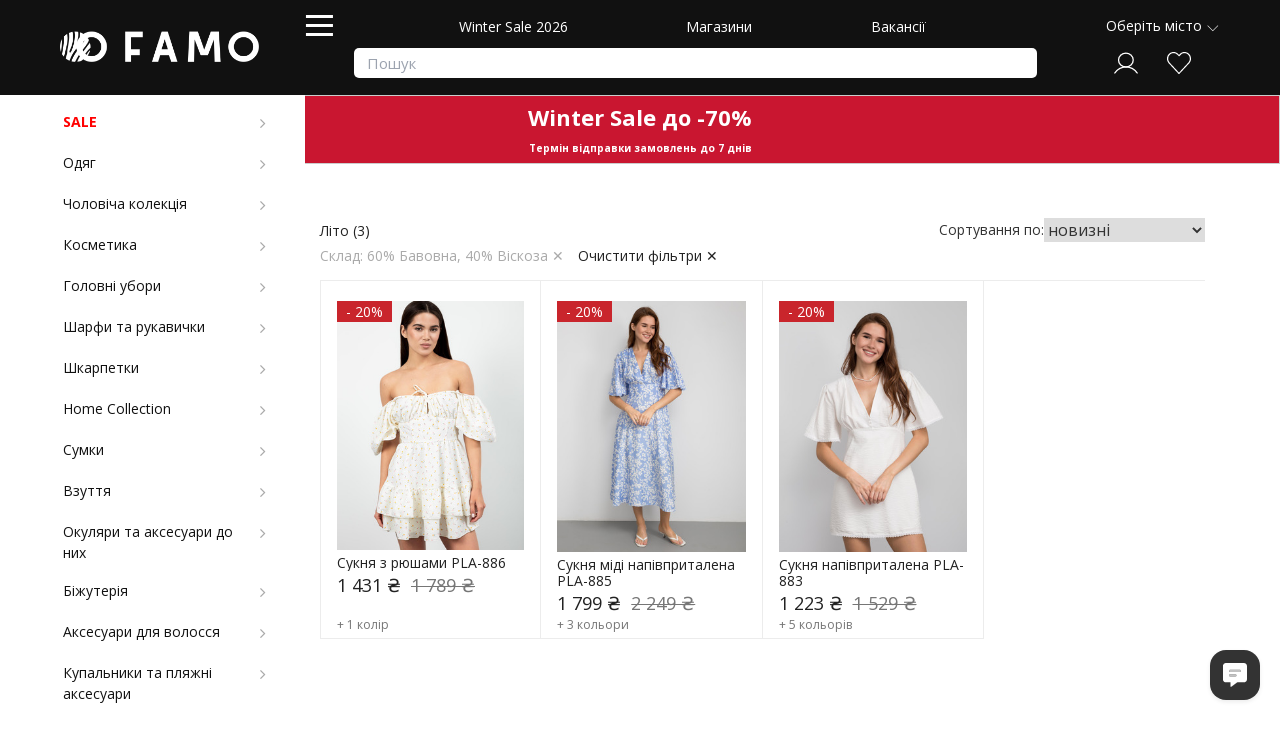

--- FILE ---
content_type: text/html; charset=utf-8
request_url: https://famo.ua/t/siezon/lito-251/sostav-60_bavovna_40_viskoza
body_size: 46201
content:
<!DOCTYPE html>
<!--[if lt IE 7 ]> <html class='ie ie6'  lang="uk"> <![endif]--><!--[if IE 7 ]>    <html class='ie ie7'  lang="uk"> <![endif]--><!--[if IE 8 ]>    <html class='ie ie8'  lang="uk"> <![endif]--><!--[if IE 9 ]>    <html class='ie ie9'  lang="uk"> <![endif]--><!--[if gt IE 9]><!--><html lang="uk" prefix="og: http://ogp.me/ns#">
<!--<![endif]-->
  <head data-hook="inside_head">
<meta http-equiv="Content-Type" content="text/html; charset=UTF-8">
    
<meta content='width=device-width, initial-scale=1.0, maximum-scale=1' name='viewport'>
<link rel="preconnect" href="https://fonts.googleapis.com">
<link rel="preconnect" href="https://fonts.gstatic.com" crossorigin>
<link href="https://fonts.googleapis.com/css?family=Open+Sans:100,200,300,400,500,600,700,800,900&display=swap" rel="stylesheet">

  <link href="https://famo.ua/t/siezon/lito-251/sostav-60_bavovna_40_viskoza" rel="canonical" />
<link rel="stylesheet" href="/assets/spree/frontend/all-55f85b6e2e4f2804ee7b90730c17c4a432d7b187e108d9bfe8aedc3ad686d465.css" media="screen" />
<link rel="stylesheet" href="/assets/tailwind-fb0c6506d1b92a9a35f36b12c9041997efa8a6b628a6842f0c4851a67851815b.css" data-turbo-track="reload" />
<meta name="csrf-param" content="authenticity_token" />
<meta name="csrf-token" content="Bpym6PPcX88x43DNR51PwMWp-FfHh2NQr1QzTImxY5U96YaSBIP5Gi-tTUOTZK9jGbJWHj_Q0S1Dkeyy7VW0YQ" />
<script src="/assets/spree/frontend/all-f1597ba36cdd8c9ea68dfc72ed9bcd3a679fb54e2f7b66fd1db03ef0dd55cba7.js" async="async"></script>

<script src="https://cdn.jsdelivr.net/npm/underscore@latest/underscore-umd-min.js"></script>

<!--[if lt IE 9]>
  <script src='//cdnjs.cloudflare.com/ajax/libs/html5shiv/3.6/html5shiv.min.js'></script>
<![endif]-->


  



    <link rel="apple-touch-icon" sizes="120x120" href="/assets/favicon/apple-touch-icon-80736f829ca91b86fdcc8446a058ab9f83ffac7e0d8c6c936323007ff5e859b7.png">
<link rel="icon" type="image/png" sizes="32x32" href="/assets/favicon/favicon-32x32-d1c23378680fc8e275237651614355cccb85b776a356e2cd8129e2bbc4178194.png">
<link rel="icon" type="image/png" sizes="16x16" href="/assets/favicon/favicon-16x16-7c67622069956f070617be34e36a38e4e66e85167e501f458e029e918cb1a370.png">
<link rel="manifest" href="/assets/favicon/site-1d460f834d42d79d9e157b9055cffcb7c87bc4eace2a65fb96331eef0edf1010.webmanifest">
<link rel="mask-icon" href="/assets/favicon/safari-pinned-tab-d5970350a4a0d3f47b7ca1ef3f11349a31610e80645811022dffba2484416a92.svg" color="#5bbad5">
<link rel="shortcut icon" href="/assets/favicon/favicon-656b5c248485c1b3d460dc597d26ae40ddd66b011826924448253ff94b1f9365.ico">
<meta name="msapplication-TileColor" content="#da532c">
<meta name="msapplication-config" content="/assets/favicon/browserconfig-a48e58034e4279ebed01812f14a3bc7546cdc33bdb0960ac826657345398064d.xml">
<meta name="theme-color" content="#ffffff">
    <title>Літо склад: 60% бавовна, 40% віскоза купити | інтернет-магазин famo Famo.ua</title>
<meta name="description" content="Літо Склад: 60% Бавовна, 40% Віскоза: найпопулярніші моделі за приємною ціною. ✓ Яскрава палітра кольорів ✓ Постійні знижки ✓ Швидка доставка по Україні ➤ Поспішай замовити ☎️: (097) 233 20 03, (099) 233 20 03, (063) 233 20 03">
<meta name="robots" content="index, follow">
<link rel="alternate" href="https://famo.ua/t/siezon/lito-251/sostav-60_bavovna_40_viskoza" hreflang="uk">
<meta property="og:image" content="https://famo.ua/assets/favicon_master-0ad0919f36d1b8b20d382696befd261b1eb4dc45da9e24f69561480e480f6d7f.jpg">
<meta property="og:image:width" content="256">
<meta property="og:image:height" content="256">
<meta property="og:url" content="https://famo.ua/t/siezon/lito-251/sostav-60_bavovna_40_viskoza">
<meta property="og:type" content="website">
<meta property="og:site_name" content="FAMO">
<meta property="og:title" content="Літо купити | Інтернет-магазин famo - ">
<meta property="fb:app_id" content="926689754159286">
<meta name="twitter:card" content="summary_large_image">
<meta name="twitter:image" content="https://famo.ua/assets/favicon_master-0ad0919f36d1b8b20d382696befd261b1eb4dc45da9e24f69561480e480f6d7f.jpg">
<meta name="twitter:image:width" content="256">
<meta name="twitter:image:height" content="256">
<meta name="title" content="Літо склад: 60% бавовна, 40% віскоза купити | інтернет-магазин famo Famo.ua">

  <!-- Google tag (gtag.js) -->
  <script async src="https://www.googletagmanager.com/gtag/js?id=G-4RWYJSP0J4"></script>
  <script>
    window.dataLayer = window.dataLayer || [];
    function gtag(){dataLayer.push(arguments);}
    gtag('js', new Date());

    gtag('config', 'G-4RWYJSP0J4',
      {
        'debug_mode': true,
            'dimension1': '447229, 448027, 447548',

            'dimension2': 'category',

      }
      );
  </script>








</head>
  <body class="one-col taxons show" id="default" data-hook="body">
<!-- Tiktok Pixel Code -->
  <script>
    var analyticsData = {"variant_ids":[447229,448027,447548],"google_type":"category","facebook_order":null,"total":null,"count":null,"variant_price":null,"product_name":null,"product_category":null};
    !function (w, d, t) {
      w.TiktokAnalyticsObject=t;var ttq=w[t]=w[t]||[];ttq.methods=["page","track","identify","instances","debug","on","off","once","ready","alias","group","enableCookie","disableCookie","holdConsent","revokeConsent","grantConsent"],ttq.setAndDefer=function(t,e){t[e]=function(){t.push([e].concat(Array.prototype.slice.call(arguments,0)))}};for(var i=0;i<ttq.methods.length;i++)ttq.setAndDefer(ttq,ttq.methods[i]);ttq.instance=function(t){for( var e=ttq._i[t]||[],n=0;n<ttq.methods.length;n++)ttq.setAndDefer(e,ttq.methods[n]);return e},ttq.load=function(e,n){var r="https://analytics.tiktok.com/i18n/pixel/events.js",o=n&&n.partner;ttq._i=ttq._i||{},ttq._i[e]=[],ttq._i[e]._u=r,ttq._t=ttq._t||{},ttq._t[e]=+new Date,ttq._o=ttq._o||{},ttq._o[e]=n||{};n=document.createElement("script") ;n.type="text/javascript",n.async=!0,n.src=r+"?sdkid="+e+"&lib="+t;e=document.getElementsByTagName("script")[0];e.parentNode.insertBefore(n,e)};

      ttq.load(' D10030BC77UBTE66OQ0G'.replace(' ',''));
      ttq.page();
    }(window, document, 'ttq');


  </script>
<!-- End Tiktok Pixel Code -->
<!-- Facebook Pixel Code -->
  <script>
    !function(f,b,e,v,n,t,s)
    {if(f.fbq)return;n=f.fbq=function(){n.callMethod?
    n.callMethod.apply(n,arguments):n.queue.push(arguments)};
    if(!f._fbq)f._fbq=n;n.push=n;n.loaded=!0;n.version='2.0';
    n.queue=[];t=b.createElement(e);t.async=!0;
    t.src=v;s=b.getElementsByTagName(e)[0];
    s.parentNode.insertBefore(t,s)}(window, document,'script',
    'https://connect.facebook.net/en_US/fbevents.js');
    fbq('init', '351845472417441');
    fbq('track', 'PageView');

    fbq.disablePushState = true;

    var analyticsData = {"variant_ids":[447229,448027,447548],"google_type":"category","facebook_order":null,"total":null,"count":null,"variant_price":null,"product_name":null,"product_category":null};
  </script>

  <noscript>
    <img height="1" width="1" style="display:none" src="https://www.facebook.com/tr?id=351845472417441&ev=PageView&noscript=1">
  </noscript>

  <div id="send-fb-analytics"></div>
<!-- End Facebook Pixel Code -->

    <script type="text/javascript" charset="utf-8">
      if (Spree === undefined) { var Spree = {}; }
      symbol = '₴';
      promotionsData = {"text":{"about_x_hours":{"one":"%{count} година","few":"%{count} години","many":"%{count} годин"},"about_x_months":{"one":"%{count} місяць","few":"%{count} місяці","many":"%{count} місяців"},"before_end":"До кінця -","before_start":"До початку -","days":{"one":"день","few":"дні","many":"днів"},"hours":{"one":"година","few":"години","many":"годин"},"left":"Залишилось:","minutes":{"one":"хвилина","few":"хвилини","many":"хвилин"},"months":{"one":"місяць","few":"місяці","many":"місяців"},"never":"Назавжди","x_days":{"one":"%{count} день","few":"%{count} дні","many":"%{count} днів"},"x_minutes":{"one":"%{count} хвилина","few":"%{count} хвилини","many":"%{count} хвилин"},"x_months":{"one":"%{count} місяць","few":"%{count} місяці","many":"%{count} місяців"}}};
    </script>

    <div class="main-container">
      <div id='city-chooser'></div>

  <header id='header' data-hook class='d-none d-lg-block d-xl-block '>
    <div class='top-header'>
        <div class='main-menu' style="background-color:#111 !important">
          <div class='logo-wrapper'>
            <figure id='logo'>
              <a href="/">
                <img alt="FAMO" src="/assets/white-logo-4a68121f0ddfd57b1be15adf59954df8b285ab21e801b7e696ec6c47ea7733a3.png" />
</a>            </figure>
          </div>
          <nav class="navbar navbar-expand-lg navbar-dark">
  <div id="navbarMainMenu">
    <a class="catalog_menu_hamburger hamburger">
      <span>menu</span>
    </a>
    <div class="navbarButtons">
      <ul id="main-nav-bar" class="navbar-nav mr-auto" data-hook>
  <li class=><a href="/winter-sale2026">Winter Sale 2026</a></li>
  <li class=><a href="/our-stores">Магазини</a></li>
  <li class=><a href="/vakansiya">Вакансії</a></li>

</ul>
      <div id="navbarSearch">
        <form id="search-form" class="form-inline" action="/t/tovary" accept-charset="UTF-8" method="get"><div class='search-input-wrapper relative'>
<input type="search" name="search[with_name_or_sku]" id="search_with_name_or_sku" placeholder="Пошук" />
<span class='search-clear-btn hidden'>×</span>
</div>
<input type="submit" value="" data-disable-with="Пошук" />
</form>
      </div>
    </div>
  </div>
</nav>

          <div class='top-navigation-bar'>
            <div id='city-choose-trigger'></div>
<nav id='navigation-items'>
<ul class='inline' data-hook id='nav-bar'>
<li id='login-bar-items'></li>
<li data-hook id='link-to-cart'>
<noscript>
<a href="/cart">Кошик</a>
</noscript>
</li>
</ul>
</nav>

          </div>
        </div>
      <div class='catalog_menu_header'>
        <nav class='catalog-menu' id='taxonomies'>
<ul class='ace-responsive-menu' data-role='menu' id='catalog_menu'>

<li data-submenu-id="sub-menu-id0"><a href="/t/tovary/discount-true"><div class="sidebar-title-wrapper"><span class="sidebar-title"><span style='font-weight: bold; color: #FF0000'>SALE</span></span></div><span class="sub_menu_arrow"></span></a><div class="sub-menu" id="sub-menu-id0"><div class="category_container"><div class="sub_menu_parent no-child"><a href="/t/tovary/odyag/kostiumy/discount-true?sort_by=price_asc"><span>Костюми до -60%</span></a></div></div><div class="category_container"><div class="sub_menu_parent no-child"><a href="/t/tovary/odyag/verh/svetri/discount-true?sort_by=price_asc"><span>Светри до -50%</span></a></div></div><div class="category_container"><div class="sub_menu_parent no-child"><a href="/t/tovary/odyag/niz/dzhinsy/discount-true?sort_by=price_asc"><span>Джинси до -90%</span></a></div></div><div class="category_container"><div class="sub_menu_parent no-child"><a href="/t/tovary/odyag/verh/longhsliv?sort_by=price_asc"><span>Лонгсліви до -50%</span></a></div></div><div class="category_container"><div class="sub_menu_parent no-child"><a href="/t/tovary/odyag/sukni/discount-true?sort_by=price_asc"><span>Сукні до -90%</span></a></div></div><div class="category_container"><div class="sub_menu_parent no-child"><a href="/t/tovary/odyag/verh/sorochki?sort_by=price_asc"><span>Сорочки до -70%</span></a></div></div><div class="category_container"><div class="sub_menu_parent no-child"><a href="/t/tovary/odyag/vierkhnii-odiagh/discount-true?sort_by=price_asc"><span>Верхній одяг до -50%</span></a></div></div><div class="category_container"><div class="sub_menu_parent no-child"><a href="/t/tovary/odyag/niz/spidnitsi/discount-true?sort_by=price_asc"><span>Спідниці до -90%</span></a></div></div><div class="category_container"><div class="sub_menu_parent no-child"><a href="/t/tovary/odyag/verh/kardighany?sort_by=price_asc"><span>Кардигани до -50%</span></a></div></div><div class="taxon-separator"></div><div class="category_container"><div class="sub_menu_parent no-child"><a href="/t/tovary/sharfi_ta_rukavichki/rukavitsi/discount-true?sort_by=price_asc"><span>Рукавиці до -60%</span></a></div></div><div class="category_container"><div class="sub_menu_parent no-child"><a href="https://famo.ua/t/tovary/golovni_ubori/shapki/discount-true?sort_by=price_asc"><span>Шапки до -70%</span></a></div></div><div class="category_container"><div class="sub_menu_parent no-child"><a href="https://famo.ua/t/tovary/sharfi_ta_rukavichki/sharfy?sort_by=price_asc"><span>Шарфи до -60%</span></a></div></div><div class="category_container"><div class="sub_menu_parent no-child"><a href="https://famo.ua/t/tovary/vzuttya/ughghi/discount-true?sort_by=price_asc"><span>Угги до -30%</span></a></div></div><div class="category_container"><div class="sub_menu_parent no-child"><a href="https://famo.ua/t/tovary/sumki/sumky-zhinochi/discount-true?sort_by=price_asc"><span>Сумки до -50%</span></a></div></div><div class="category_container"><div class="sub_menu_parent no-child"><a href="https://famo.ua/t/tovary/okulyari_ta_aksesuari/solntsiezashchitnyie-ochki/discount-true?sort_by=price_asc"><span>Сонцезахисні окуляри до -90%</span></a></div></div><div class="taxon-separator"></div><div class="category_container"><div class="sub_menu_parent no-child"><a href="/t/tovary/new-node/pizhamy/discount-true?sort_by=price_asc"><span>Піжами до -60%</span></a></div></div><div class="category_container"><div class="sub_menu_parent no-child"><a href="/t/tovary/odyag/verh/futbolki/discount-true?sort_by=price_desc"><span>Футболки до -50%</span></a></div></div><div class="category_container"><div class="sub_menu_parent no-child"><a href="/t/tovary/odyag/verh/topi/discount-true?sort_by=price_asc"><span>Топи до -60%</span></a></div></div><div class="category_container"><div class="sub_menu_parent no-child"><a href="/t/tovary/odyag/niz/shorty/discount-true?sort_by=price_asc"><span>Шорти до -70%</span></a></div></div><div class="category_container"><div class="sub_menu_parent no-child"><a href="/t/tovary/odyag/kostiumy/litni-kostiumi/discount-true?sort_by=price_asc"><span>Літні костюми до -90%</span></a></div></div><div class="taxon-separator"></div><div class="category_container"><div class="sub_menu_parent no-child"><a href="/t/tovary/odyag/plyazhnii_odyag-7234"><span>Пляжний одяг до -50%</span></a></div></div><div class="category_container"><div class="sub_menu_parent no-child"><a href="/t/tovary/vzuttya/slantsy/discount-true?sort_by=price_asc"><span>Сланці до -90%</span></a></div></div><div class="category_container"><div class="sub_menu_parent no-child"><a href="/t/tovary/sumki/solomiennyie-sumki-7230/discount-true"><span>Плетені сумки до -60%</span></a></div></div><div class="category_container"><div class="sub_menu_parent no-child"><a href="/t/tovary/kupalniki_ta_plyazhni_aksesuari/kupalniki/discount-true?sort_by=price_asc"><span>Купальники до -70%</span></a></div></div></div></li><li data-submenu-id="sub-menu-id1"><a href="/t/tovary/odyag"><div class="sidebar-title-wrapper"><span class="sidebar-title"><span>Одяг</span></span></div><span class="sub_menu_arrow"></span></a><div class="sub-menu" id="sub-menu-id1"><div class="category_container"><div class="sub_menu_parent with_child"><a href="/t/tovary/odyag/verh"><span style='font-weight: bold'>Верх</span></a></div><div class="sub_menu_child"><a href="/t/tovary/odyag/verh/svetri"><span style='font-weight: bold'>Светри</span></a></div><div class="sub_menu_child"><a href="/t/tovary/odyag/verh/vodolazki"><span style='font-weight: bold'>Водолазки</span></a></div><div class="sub_menu_child"><a href="/t/tovary/odyag/verh/kardighany"><span style='font-weight: bold'>Кардигани</span></a></div><div class="sub_menu_child"><a href="/t/tovary/odyag/verh/longhsliv"><span style='font-weight: bold'>Лонгслів</span></a></div><div class="sub_menu_child"><a href="/t/tovary/odyag/verh/svitshoty"><span style='font-weight: bold'>Світшоти</span></a></div><div class="sub_menu_child"><a href="/t/tovary/odyag/verh/khudi"><span style='font-weight: bold'>Худі</span></a></div><div class="sub_menu_child"><a href="/t/tovary/odyag/verh/sorochki"><span style='font-weight: bold'>Сорочки</span></a></div><div class="sub_menu_child"><a href="/t/tovary/odyag/verh/pidzhaki"><span style='font-weight: bold'>Жакети</span></a></div><div class="sub_menu_child"><a href="/t/tovary/odyag/verh/zhilietki"><span style='font-weight: bold'>Жилетки</span></a></div><div class="sub_menu_child"><a href="/t/tovary/odyag/verh/futbolki"><span style='font-weight: bold'>Футболки</span></a></div><div class="sub_menu_child"><a href="/t/tovary/odyag/futbolki-7191/krii_dlya_shablona-oversize"><span>Оверсайз</span></a></div><div class="sub_menu_child"><a href="/t/tovary/odyag/futbolki-7191/krii_dlya_shablona-pritalenogo_krou-napivpritalenogo_krou"><span>Приталені</span></a></div><div class="sub_menu_child"><a href="/t/tovary/odyag/futbolki-7191/vizerunki_i_printi-odnotonna-bez_vizerunkiv_i_printiv"><span>Однотонні</span></a></div><div class="sub_menu_child"><a href="/t/tovary/odyag/futbolki-7191/vizerunki_i_printi-z_printom-z_napisom"><span>З написом</span></a></div><div class="sub_menu_child"><a href="/t/tovary/odyag/verh/topi"><span style='font-weight: bold'>Топи</span></a></div></div><div class="taxon-separator"></div><div class="category_container"><div class="sub_menu_parent with_child"><a href="/t/tovary/odyag/niz"><span style='font-weight: bold'>Низ</span></a></div><div class="sub_menu_child"><a href="/t/tovary/odyag/niz/shtany"><span style='font-weight: bold'>Штани</span></a></div><div class="sub_menu_child"><a href="/t/tovary/odyag/niz/shtany/tip_shtaniv-palatstso"><span>Палаццо</span></a></div><div class="sub_menu_child"><a href="/t/tovary/odyag/niz/spidnitsi"><span style='font-weight: bold'>Спідниці</span></a></div><div class="sub_menu_child"><a href="/t/tovary/odyag/niz/dzhinsy"><span style='font-weight: bold'>Джинси</span></a></div><div class="sub_menu_child"><a href="/t/tovary/odyag/niz/dzhinsy/tip_shtaniv-priami"><span>Прямі</span></a></div><div class="sub_menu_child"><a href="/t/tovary/odyag/niz/dzhinsy/tip_shtaniv-palatstso"><span>Палаццо</span></a></div><div class="sub_menu_child"><a href="/t/tovary/odyag/niz/dzhinsy/tip_shtaniv-mom"><span>Мом</span></a></div><div class="sub_menu_child"><a href="/t/tovary/odyag/niz/dzhogeri"><span style='font-weight: bold'>Джогери</span></a></div><div class="sub_menu_child"><a href="/t/tovary/odyag/niz/lieghinsi"><span>Легінси</span></a></div><div class="sub_menu_child"><a href="/t/tovary/odyag/niz/lieghinsi-7650/tip_shtaniv-push_ap"><span>Пуш-ап</span></a></div><div class="sub_menu_child"><a href="/t/tovary/odyag/niz/lieghinsi-7650/tip_shtaniv-utepleni"><span>Утеплені</span></a></div><div class="sub_menu_child"><a href="/t/tovary/odyag/niz/shorty"><span style='font-weight: bold'>Шорти</span></a></div><div class="sub_menu_child"><a href="/t/tovary/odyag/niz/velosipedki"><span style='font-weight: bold'>Велосипедки</span></a></div><div class="sub_menu_child"><a href="/t/tovary/odyag/niz/biermudy"><span style='font-weight: bold'>Бермуди</span></a></div></div><div class="taxon-separator"></div><div class="category_container"><div class="sub_menu_parent no-child"><a href="/t/tovary/odyag/sukni"><span style='font-weight: bold'>Сукні</span></a></div></div><div class="category_container"><div class="sub_menu_parent with_child"><a href="/t/tovary/odyag/kostiumy"><span>Костюми</span></a></div><div class="sub_menu_child"><a href="/t/tovary/odyag/kostiumy/sportivni_kostumi"><span>Спортивні костюми</span></a></div><div class="sub_menu_child"><a href="/t/tovary/odyag/kostiumy/trikotazhni-kostiumi"><span>Трикотажні костюми</span></a></div><div class="sub_menu_child"><a href="/t/tovary/odyag/kostiumy/klasichni-kostiumi"><span>Класичні костюми</span></a></div><div class="sub_menu_child"><a href="/t/tovary/odyag/kostiumy/litni-kostiumi"><span>Літні костюми</span></a></div><div class="sub_menu_child"><a href="/t/tovary/odyag/kostiumy/kombiniezony"><span>Комбінезони</span></a></div></div><div class="category_container"><div class="sub_menu_parent no-child"><a href="/t/tovary/odyag/kolektsiya-sportyvna_kolektsiia"><span style='font-weight: bold'>Sport Collection</span></a></div></div><div class="category_container"><div class="sub_menu_parent with_child"><a href="/t/tovary/odyag/vierkhnii-odiagh"><span>Верхній одяг</span></a></div><div class="sub_menu_child"><a href="/t/tovary/odyag/vierkhnii-odiagh/kurtki"><span>Куртки</span></a></div><div class="sub_menu_child"><a href="/t/tovary/odyag/vierkhnii-odiagh/shuba"><span>Шуба</span></a></div><div class="sub_menu_child"><a href="/t/tovary/odyag/vierkhnii-odiagh/palto"><span>Пальто</span></a></div><div class="sub_menu_child"><a href="/t/tovary/odyag/vierkhnii-odiagh/triench"><span>Тренч</span></a></div><div class="sub_menu_child"><a href="/t/tovary/odyag/vierkhnii-odiagh/bombier"><span>Бомбер</span></a></div></div><div class="taxon-separator"></div><div class="category_container"><div class="sub_menu_parent no-child"><a href="/t/tovary/odyag/bodi"><span style='font-weight: bold'>Боді</span></a></div></div><div class="category_container"><div class="sub_menu_parent no-child"><a href="/t/tovary/odyag/plyazhnii_odyag"><span style='font-weight: bold'>Пляжний одяг</span></a></div></div><div class="category_container"><div class="sub_menu_parent no-child"><a href="/t/tovary/odyag/doglyad_za_odyagom"><span>Догляд за одягом</span></a></div></div></div></li><li data-submenu-id="sub-menu-id2"><a href="/t/tovary/cholovicha-koliektsiia"><div class="sidebar-title-wrapper"><span class="sidebar-title"><span>Чоловіча колекція</span></span></div><span class="sub_menu_arrow"></span></a><div class="sub-menu" id="sub-menu-id2"></div></li><li data-submenu-id="sub-menu-id3"><a href="/t/tovary/kosmetika"><div class="sidebar-title-wrapper"><span class="sidebar-title"><span>Косметика</span></span></div><span class="sub_menu_arrow"></span></a><div class="sub-menu" id="sub-menu-id3"><div class="category_container"><div class="sub_menu_parent with_child"><a href="/t/tovary/kosmetika/doglyad-za-oblichchyam"><span>Догляд за обличчям</span></a></div><div class="sub_menu_child"><a href="/t/tovary/kosmetika/doglyad-za-oblichchyam/diemakiiazh"><span>Демакіяж</span></a></div><div class="sub_menu_child"><a href="/t/tovary/kosmetika/doglyad-za-oblichchyam/ochistka"><span>Очищення</span></a></div><div class="sub_menu_child"><a href="/t/tovary/kosmetika/doglyad-za-oblichchyam/tonizatsiia"><span>Тонізація</span></a></div><div class="sub_menu_child"><a href="/t/tovary/kosmetika/doglyad-za-oblichchyam/padi"><span>Пади</span></a></div><div class="sub_menu_child"><a href="/t/tovary/kosmetika/doglyad-za-oblichchyam/syvorotki"><span>Сироватки</span></a></div><div class="sub_menu_child"><a href="/t/tovary/kosmetika/doglyad-za-oblichchyam/kriemy-i-ghieli"><span>Зволоження</span></a></div><div class="sub_menu_child"><a href="/t/tovary/kosmetika/doglyad-za-oblichchyam/ukhod-za-kozhiei-vokrugh-ghlaz"><span>Догляд за шкірою навколо очей</span></a></div><div class="sub_menu_child"><a href="/t/tovary/kosmetika/doglyad-za-oblichchyam/patchi"><span>Патчі</span></a></div><div class="sub_menu_child"><a href="/t/tovary/kosmetika/doglyad-za-oblichchyam/maski-skraby-i-pilinghi"><span>Маски, скраби та пілінги</span></a></div><div class="sub_menu_child"><a href="/t/tovary/kosmetika/doglyad-za-oblichchyam/nabory"><span>Набори</span></a></div></div><div class="category_container"><div class="sub_menu_parent with_child"><a href="/t/tovary/kosmetika/doglyad_za_volossyam"><span>Догляд за волоссям</span></a></div><div class="sub_menu_child"><a href="/t/tovary/kosmetika/doglyad_za_volossyam/shampuni"><span>Шампуні</span></a></div><div class="sub_menu_child"><a href="/t/tovary/kosmetika/doglyad_za_volossyam/konditsioniery-i-balzamy"><span>Кондиціонери та бальзами</span></a></div><div class="sub_menu_child"><a href="/t/tovary/kosmetika/doglyad_za_volossyam/maski"><span>Маски</span></a></div><div class="sub_menu_child"><a href="/t/tovary/kosmetika/doglyad_za_volossyam/skraby-i-pilinghi"><span>Відлущення</span></a></div><div class="sub_menu_child"><a href="/t/tovary/kosmetika/doglyad_za_volossyam/syvorotki-i-rastitielnyie-masla"><span>Сироватки та олійки</span></a></div><div class="sub_menu_child"><a href="/t/tovary/kosmetika/doglyad_za_volossyam/tiermozakhisti"><span>Термозахисти</span></a></div><div class="sub_menu_child"><a href="/t/tovary/kosmetika/doglyad_za_volossyam/spriei"><span>Незмивний догляд</span></a></div><div class="sub_menu_child"><a href="/t/tovary/kosmetika/doglyad_za_volossyam/stailingh"><span>Стайлінг</span></a></div><div class="sub_menu_child"><a href="/t/tovary/kosmetika/doglyad_za_volossyam/doghliadovi-nabori"><span>Доглядові набори</span></a></div><div class="sub_menu_child"><a href="/t/tovary/kosmetika/doglyad_za_volossyam/parfumi-dlia-volossia"><span>Парфуми для волосся</span></a></div></div><div class="category_container"><div class="sub_menu_parent with_child"><a href="/t/tovary/kosmetika/doglyad_za_gubami"><span>Догляд за губами</span></a></div><div class="sub_menu_child"><a href="/t/tovary/kosmetika/doglyad_za_gubami/doghliad-za-ghubami"><span>Догляд за губами</span></a></div><div class="sub_menu_child"><a href="/t/tovary/kosmetika/doglyad_za_gubami/balzam-dlia-ghub"><span>Бальзам для губ</span></a></div><div class="sub_menu_child"><a href="/t/tovary/kosmetika/doglyad_za_gubami/nochnaia-maska-dlia-ghub"><span>Маски для губ</span></a></div></div><div class="category_container"><div class="sub_menu_parent with_child"><a href="/t/tovary/kosmetika/ukhod-za-tielom"><span>Догляд за тілом</span></a></div><div class="sub_menu_child"><a href="/t/tovary/kosmetika/ukhod-za-tielom/losony"><span>Зволоження тіла</span></a></div><div class="sub_menu_child"><a href="/t/tovary/kosmetika/ukhod-za-tielom/vid_tovara-krem_dlia_ruk"><span>Креми для рук</span></a></div><div class="sub_menu_child"><a href="/t/tovary/kosmetika/ukhod-za-tielom/doghliad-za-rukami"><span>Догляд за руками</span></a></div><div class="sub_menu_child"><a href="/t/tovary/kosmetika/ukhod-za-tielom/skraby"><span>Скраби</span></a></div><div class="sub_menu_child"><a href="/t/tovary/kosmetika/ukhod-za-tielom/diezodoranti"><span>Дезодоранти</span></a></div><div class="sub_menu_child"><a href="/t/tovary/kosmetika/ukhod-za-tielom/doghliad-za-rotovoiu-porozhninoiu"><span>Догляд за ротовою порожниною</span></a></div><div class="sub_menu_child"><a href="/t/tovary/kosmetika/ukhod-za-tielom/sriedstva-dlia-zaghara"><span>Засоби для засмаги</span></a></div><div class="sub_menu_child"><a href="/t/tovary/kosmetika/ukhod-za-tielom/avtozaghary"><span>Автобронзатори</span></a></div></div><div class="category_container"><div class="sub_menu_parent with_child"><a href="/t/tovary/kosmetika/sriedstva-dlia-dushu-ta-vanny"><span>Для душу та ванни</span></a></div><div class="sub_menu_child"><a href="/t/tovary/kosmetika/sriedstva-dlia-dushu-ta-vanny/gieli-i-pienki"><span>Гелі та пінки</span></a></div><div class="sub_menu_child"><a href="/t/tovary/kosmetika/sriedstva-dlia-dushu-ta-vanny/bombochki-dlia-vanni"><span>Бомбочки для ванни</span></a></div><div class="sub_menu_child"><a href="/t/tovary/kosmetika/sriedstva-dlia-dushu-ta-vanny/pina-dlia-vanni"><span>Піна для ванни</span></a></div><div class="sub_menu_child"><a href="/t/tovary/kosmetika/sriedstva-dlia-dushu-ta-vanny/pudra-dlia-vanni"><span>Пудра для ванни</span></a></div></div><div class="category_container"><div class="sub_menu_parent with_child"><a href="/t/tovary/kosmetika/dekorativna_kosmetika"><span>Декоративна косметика</span></a></div><div class="sub_menu_child"><a href="/t/tovary/kosmetika/dekorativna_kosmetika/litso"><span>Обличчя</span></a></div><div class="sub_menu_child"><a href="/t/tovary/kosmetika/dekorativna_kosmetika/ochi"><span>Очі</span></a></div><div class="sub_menu_child"><a href="/t/tovary/kosmetika/dekorativna_kosmetika/brovi"><span>Брови</span></a></div><div class="sub_menu_child"><a href="/t/tovary/kosmetika/dekorativna_kosmetika/guby"><span>Губи</span></a></div><div class="sub_menu_child"><a href="/t/tovary/kosmetika/dekorativna_kosmetika/vid_tovaru-khailaiter"><span>Хайлайтери</span></a></div></div><div class="category_container"><div class="sub_menu_parent with_child"><a href="/t/tovary/kosmetika/dohlyad-dlya-cholovikiv"><span>Догляд для чоловіків</span></a></div><div class="sub_menu_child"><a href="/t/tovary/kosmetika/dohlyad-dlya-cholovikiv/zasobi-dlia-ochishchiennia"><span>Засоби для очищення</span></a></div><div class="sub_menu_child"><a href="/t/tovary/kosmetika/dohlyad-dlya-cholovikiv/zasobi-dlia-gholinnia"><span>Засоби для гоління</span></a></div><div class="sub_menu_child"><a href="/t/tovary/kosmetika/dohlyad-dlya-cholovikiv/zasobi-pislia-gholinnia"><span>Засоби після гоління</span></a></div><div class="sub_menu_child"><a href="/t/tovary/kosmetika/dohlyad-dlya-cholovikiv/stailingh-dlia-cholovikiv"><span>Стайлінг для чоловіків</span></a></div><div class="sub_menu_child"><a href="/t/tovary/kosmetika/dohlyad-dlya-cholovikiv/doghliad-za-borodoiu"><span>Догляд за бородою</span></a></div><div class="sub_menu_child"><a href="/t/tovary/kosmetika/dohlyad-dlya-cholovikiv/diezodoranti-dlia-cholovikiv"><span>Дезодоранти для чоловіків</span></a></div><div class="sub_menu_child"><a href="/t/tovary/kosmetika/dohlyad-dlya-cholovikiv/cholovichi-nabori"><span>Чоловічі набори</span></a></div></div><div class="category_container"><div class="sub_menu_parent with_child"><a href="/t/tovary/kosmetika/kosmietichieskiie-aksiessuary"><span>Косметичні аксесуари</span></a></div><div class="sub_menu_child"><a href="/t/tovary/kosmetika/kosmietichieskiie-aksiessuary/rushniki-dlia-vmivannia"><span>Рушники для вмивання</span></a></div><div class="sub_menu_child"><a href="/t/tovary/kosmetika/kosmietichieskiie-aksiessuary/poviazki-kosmietichieskiie"><span>Пов'язки  косметичні</span></a></div><div class="sub_menu_child"><a href="/t/tovary/kosmetika/kosmietichieskiie-aksiessuary/shchietki-dlia-volos"><span>Щітки для волосся</span></a></div><div class="sub_menu_child"><a href="/t/tovary/kosmetika/kosmietichieskiie-aksiessuary/sponzhi"><span>Спонжі</span></a></div><div class="sub_menu_child"><a href="/t/tovary/kosmetika/kosmietichieskiie-aksiessuary/instrumienti-dlia-manikiuru"><span>Інструменти для манікюру</span></a></div><div class="sub_menu_child"><a href="/t/tovary/kosmetika/kosmietichieskiie-aksiessuary/instrumienti-dlia-briv"><span>Інструменти для брів</span></a></div><div class="sub_menu_child"><a href="/t/tovary/kosmetika/kosmietichieskiie-aksiessuary/instrumienti-dlia-vii"><span>Інструменти для вій</span></a></div><div class="sub_menu_child"><a href="/t/tovary/kosmetika/kosmietichieskiie-aksiessuary/kistochki"><span>Пензлики</span></a></div><div class="sub_menu_child"><a href="/t/tovary/kosmetika/kosmietichieskiie-aksiessuary/kosmietichki"><span>Косметички</span></a></div></div><div class="category_container"><div class="sub_menu_parent no-child"><a href="/t/tovary/kosmetika/podarunkovi-nabory"><span>Подарункові набори</span></a></div></div><div class="category_container"><div class="sub_menu_parent no-child"><a href="/t/tovary/kosmetika/dukhi-i-aromaty-dlia-tiela"><span>Парфуми та аромати для тіла</span></a></div></div><div class="category_container"><div class="sub_menu_parent with_child"><a href="/t/tovary/kosmetika/aromati_dlya_domu"><span>Аромати для дому</span></a></div><div class="sub_menu_child"><a href="/t/tovary/kosmetika/aromati_dlya_domu/aromatichieskii-diffuzor"><span>Аромадифузори</span></a></div><div class="sub_menu_child"><a href="/t/tovary/kosmetika/aromati_dlya_domu/aromatichieskiie-sviechi"><span>Ароматичні свічки</span></a></div><div class="sub_menu_child"><a href="/t/tovary/kosmetika/aromati_dlya_domu/aromati-dlia-avto"><span>Аромати для авто</span></a></div></div><div class="category_container"><div class="sub_menu_parent no-child"><a href="/t/tovary/kosmetika/sontsezakhysni-zasoby"><span>Сонцезахисні засоби</span></a></div></div><div class="category_container"><div class="sub_menu_parent no-child"><a href="/t/tovary/kosmetika/grilki"><span>Грілки</span></a></div></div></div></li><li data-submenu-id="sub-menu-id4"><a href="/t/tovary/golovni_ubori"><div class="sidebar-title-wrapper"><span class="sidebar-title"><span>Головні убори</span></span></div><span class="sub_menu_arrow"></span></a><div class="sub-menu" id="sub-menu-id4"><div class="category_container"><div class="sub_menu_parent with_child"><a href="/t/tovary/golovni_ubori/shapki"><span>Шапки</span></a></div><div class="sub_menu_child"><a href="/t/tovary/golovni_ubori/shapki/vid_shapki-anhorova"><span>Ангорові</span></a></div><div class="sub_menu_child"><a href="https://famo.ua/t/tovary/golovni_ubori/shapki-7165/vid_shapki-na_flisi"><span>На флісі</span></a></div><div class="sub_menu_child"><a href="https://famo.ua/t/tovary/golovni_ubori/shapki-7165/vidvorot-tak"><span>З відворотом</span></a></div><div class="sub_menu_child"><a href="https://famo.ua/t/tovary/golovni_ubori/shapki-7165/vidvorot-ni"><span>Без відворота</span></a></div></div><div class="category_container"><div class="sub_menu_parent with_child"><a href="/t/tovary/golovni_ubori/bieisbolki"><span>Бейсболки</span></a></div><div class="sub_menu_child"><a href="https://famo.ua/t/tovary/golovni_ubori/bieisbolki-7132/dizain_426-z_printom"><span>З принтом</span></a></div><div class="sub_menu_child"><a href="https://famo.ua/t/tovary/golovni_ubori/bieisbolki-7132/dizain_426-odnotonni"><span>Однотонні</span></a></div><div class="sub_menu_child"><a href="https://famo.ua/t/tovary/golovni_ubori/bieisbolki-7132/dizain_426-tepli"><span>Теплі</span></a></div></div><div class="category_container"><div class="sub_menu_parent no-child"><a href="/t/tovary/golovni_ubori/baktus"><span>Бактус</span></a></div></div><div class="taxon-separator"></div><div class="category_container"><div class="sub_menu_parent no-child"><a href="/t/tovary/golovni_ubori/naushniki"><span style='font-weight: bold'>Навушники</span></a></div></div><div class="category_container"><div class="sub_menu_parent no-child"><a href="/t/tovary/golovni_ubori/bereti_ta_kepi"><span style='font-weight: bold'>Берети та кепі</span></a></div></div><div class="category_container"><div class="sub_menu_parent no-child"><a href="/t/tovary/golovni_ubori/komplekty"><span style='font-weight: bold'>Комплекти</span></a></div></div><div class="category_container"><div class="sub_menu_parent no-child"><a href="/t/tovary/golovni_ubori/kapori"><span style='font-weight: bold'>Капори</span></a></div></div><div class="category_container"><div class="sub_menu_parent no-child"><a href="/t/tovary/golovni_ubori/vushanki"><span style='font-weight: bold'>Вушанки</span></a></div></div><div class="taxon-separator"></div><div class="category_container"><div class="sub_menu_parent no-child"><a href="/t/tovary/golovni_ubori/poviazki"><span style='font-weight: bold'>Пов'язки</span></a></div></div><div class="category_container"><div class="sub_menu_parent no-child"><a href="/t/tovary/golovni_ubori/kapeluhi_solomyani"><span style='font-weight: bold'>Капелюхи солом`яні</span></a></div></div></div></li><li data-submenu-id="sub-menu-id5"><a href="/t/tovary/sharfi_ta_rukavichki"><div class="sidebar-title-wrapper"><span class="sidebar-title"><span>Шарфи та рукавички</span></span></div><span class="sub_menu_arrow"></span></a><div class="sub-menu" id="sub-menu-id5"><div class="category_container"><div class="sub_menu_parent no-child"><a href="/t/tovary/sharfi_ta_rukavichki/"><span>Манішка</span></a></div></div><div class="category_container"><div class="sub_menu_parent with_child"><a href="/t/tovary/sharfi_ta_rukavichki/sharfy"><span>Шарфи</span></a></div><div class="sub_menu_child"><a href="/t/tovary/sharfi_ta_rukavichki/sharfy/print_sharfa-v_klitynku"><span>В клітинку</span></a></div><div class="sub_menu_child"><a href="/t/tovary/sharfi_ta_rukavichki/sharfy/print_sharfa-dvokhstoronnii"><span>Двохсторонні</span></a></div><div class="sub_menu_child"><a href="/t/tovary/sharfi_ta_rukavichki/sharfy/print_sharfa-odnotonnyi"><span>Однотонні</span></a></div><div class="sub_menu_child"><a href="https://famo.ua/t/tovary-7124?search%5Bwith_name_or_sku%5D=Шарф+в%27язаний+SH"><span>В'язані</span></a></div></div><div class="taxon-separator"></div><div class="category_container"><div class="sub_menu_parent with_child"><a href="/t/tovary/sharfi_ta_rukavichki/rukavitsi"><span>Рукавиці</span></a></div><div class="sub_menu_child"><a href="/t/tovary/sharfi_ta_rukavichki/rukavitsi/shkiriani-rukavichki"><span>Шкіряні рукавички</span></a></div><div class="sub_menu_child"><a href="/t/tovary/sharfi_ta_rukavichki/rukavitsi/mitienki"><span>Мітенки</span></a></div><div class="sub_menu_child"><a href="/t/tovary/sharfi_ta_rukavichki/rukavitsi/klasichni"><span>Класичні</span></a></div><div class="sub_menu_child"><a href="/t/tovary/sharfi_ta_rukavichki/rukavitsi/variezhki"><span>Рукавички</span></a></div><div class="sub_menu_child"><a href="/t/tovary/sharfi_ta_rukavichki/rukavitsi/rukavytsi"><span>Рукавиці</span></a></div><div class="sub_menu_child"><a href="/t/tovary/sharfi_ta_rukavichki/rukavitsi/cholovichi-rukavichki"><span>Чоловічі рукавички</span></a></div></div></div></li><li data-submenu-id="sub-menu-id6"><a href="/t/tovary/shkarpetky"><div class="sidebar-title-wrapper"><span class="sidebar-title"><span>Шкарпетки</span></span></div><span class="sub_menu_arrow"></span></a><div class="sub-menu" id="sub-menu-id6"><div class="category_container"><div class="sub_menu_parent with_child"><a href="/t/tovary/shkarpetky/zhinochi_shkarpetki"><span>Жіночі шкарпетки</span></a></div><div class="sub_menu_child"><a href="https://famo.ua/t/tovary/shkarpetky-7167/tip_dovzhini-korotki"><span>Короткі</span></a></div><div class="sub_menu_child"><a href="/t/tovary/shkarpetky/tip_dovzhini-dovhi"><span>Довгі</span></a></div></div><div class="category_container"><div class="sub_menu_parent no-child"><a href="/t/tovary/shkarpetky/golfy"><span style='font-weight: bold'>Гольфи</span></a></div></div><div class="category_container"><div class="sub_menu_parent no-child"><a href="/t/tovary/shkarpetky/kolghotki"><span style='font-weight: bold'>Колготки</span></a></div></div><div class="taxon-separator"></div><div class="category_container"><div class="sub_menu_parent with_child"><a href="/t/tovary/shkarpetky/muzhskiie-noski"><span>Чоловічі шкарпетки</span></a></div><div class="sub_menu_child"><a href="/t/tovary/shkarpetky/tip_dovzhini-dovhi"><span>Довгі</span></a></div><div class="sub_menu_child"><a href="/t/tovary/shkarpetky/muzhskiie-noski/tip_dovzhini-korotki"><span>Короткі</span></a></div></div><div class="taxon-separator"></div><div class="category_container"><div class="sub_menu_parent no-child"><a href="https://famo.ua/t/tovary/shkarpetky/nabori-shkarpietok-7309"><span style='font-weight: bold'>Набори шкарпеток</span></a></div></div><div class="category_container"><div class="sub_menu_parent no-child"><a href="/t/tovary/shkarpetky/novorichni-shkarpietki"><span style='font-weight: bold'>Новорічні шкарпетки</span></a></div></div></div></li><li data-submenu-id="sub-menu-id7"><a href="javascript:void(0);"><div class="sidebar-title-wrapper"><span class="sidebar-title"><span>Home Collection</span></span></div><span class="sub_menu_arrow"></span></a><div class="sub-menu" id="sub-menu-id7"><div class="category_container"><div class="sub_menu_parent no-child"><a href="/t/tovary/new-node/pizhamy"><span style='font-weight: bold'>Піжами</span></a></div></div><div class="category_container"><div class="sub_menu_parent no-child"><a href="/t/tovary/vzuttya/tapki-7152"><span>Тапки</span></a></div></div></div></li><li data-submenu-id="sub-menu-id8"><a href="/t/tovary/sumki"><div class="sidebar-title-wrapper"><span class="sidebar-title"><span>Сумки</span></span></div><span class="sub_menu_arrow"></span></a><div class="sub-menu" id="sub-menu-id8"><div class="category_container"><div class="sub_menu_parent with_child"><a href="/t/tovary/sumki/sumky-zhinochi"><span>Сумки жіночі</span></a></div><div class="sub_menu_child"><a href="https://famo.ua/t/tovary/sumki/sumky-zhinochi-7135/rozmir_dlya_saitu-malenki"><span>Маленькі</span></a></div><div class="sub_menu_child"><a href="/t/tovary/sumki/sumky-zhinochi/rozmir_dlya_saitu-velyki"><span>Великі</span></a></div><div class="sub_menu_child"><a href="/t/tovary/sumki/sumky-zhinochi/sklad-100_shkira"><span>З натуральної шкіри</span></a></div><div class="sub_menu_child"><a href="/t/tovary/sumki/sumky-zhinochi/material_dlya_nazvi-z_naturalnoi_zamshi"><span>З натуральної замші</span></a></div><div class="sub_menu_child"><a href="/t/tovary/sumki/sumky-zhinochi/material_dlya_nazvi-z_eko_shkiry"><span>З еко-шкіри</span></a></div></div><div class="category_container"><div class="sub_menu_parent with_child"><a href="/t/tovary/sumki/aksiesuari-dlia-sumok"><span>Аксесуари для сумок</span></a></div><div class="sub_menu_child"><a href="t/tovary-7124?search%5Bwith_name_or_sku%5D=Ремінь+для+сумки+"><span>Ремінь для сумки</span></a></div><div class="sub_menu_child"><a href="/t/tovary/sumki/aksiesuari-dlia-sumok/brieloki-dlia-sumok"><span>Брелоки</span></a></div></div><div class="taxon-separator"></div><div class="category_container"><div class="sub_menu_parent with_child"><a href="/t/tovary/sumki/shopiery"><span>Шопери</span></a></div><div class="sub_menu_child"><a href="https://famo.ua/t/tovary/sumki/shopiery-7173/sklad-100_bavovna-50_bavovna_50_kanvas"><span>Тканинні</span></a></div><div class="sub_menu_child"><a href="https://famo.ua/t/tovary/sumki/shopiery-7173/sklad-100_eko_shkira"><span>З еко-шкіри</span></a></div></div><div class="category_container"><div class="sub_menu_parent no-child"><a href="/t/tovary/sumki/solomiennyie-sumki"><span style='font-weight: bold'>Плетені сумки</span></a></div></div><div class="taxon-separator"></div><div class="category_container"><div class="sub_menu_parent with_child"><a href="/t/tovary/sumki/koshielki"><span>Гаманці</span></a></div><div class="sub_menu_child"><a href="https://famo.ua/t/tovary/sumki/koshielki-7185/sklad-100_shkira"><span>Шкіряні</span></a></div><div class="sub_menu_child"><a href="https://famo.ua/t/tovary/sumki/koshielki-7185/sklad-100_eko_shkira-eko_shkira-eko_shkira_poliester"><span>Еко-шкіра</span></a></div><div class="sub_menu_child"><a href="/t/tovary/sumki/koshielki/tip_gamantsya-klasychni"><span>Класичні</span></a></div><div class="sub_menu_child"><a href="/t/tovary/sumki/koshielki/tip_gamantsya-kardkholder"><span>Кардхолдери</span></a></div></div></div></li><li data-submenu-id="sub-menu-id9"><a href="/t/tovary/vzuttya"><div class="sidebar-title-wrapper"><span class="sidebar-title"><span>Взуття</span></span></div><span class="sub_menu_arrow"></span></a><div class="sub-menu" id="sub-menu-id9"><div class="category_container"><div class="sub_menu_parent no-child"><a href="/t/tovary/vzuttya/ughghi"><span style='font-weight: bold'>Уггі</span></a></div></div><div class="category_container"><div class="sub_menu_parent no-child"><a href="/t/tovary/vzuttya/sapoghi"><span style='font-weight: bold'>Чоботи та черевики</span></a></div></div><div class="category_container"><div class="sub_menu_parent no-child"><a href="/t/tovary/vzuttya/kiedy"><span style='font-weight: bold'>Кеди</span></a></div></div><div class="category_container"><div class="sub_menu_parent no-child"><a href="/t/tovary/vzuttya/lofiery"><span style='font-weight: bold'>Лофери та клоги</span></a></div></div><div class="category_container"><div class="sub_menu_parent no-child"><a href="/t/tovary/vzuttya/bosonozhki"><span style='font-weight: bold'>Босоніжки</span></a></div></div><div class="category_container"><div class="sub_menu_parent no-child"><a href="/t/tovary/vzuttya/slantsy"><span style='font-weight: bold'>Сланці</span></a></div></div><div class="category_container"><div class="sub_menu_parent no-child"><a href="/t/tovary/vzuttya/kroksi"><span style='font-weight: bold'>Крокси</span></a></div></div><div class="taxon-separator"></div><div class="category_container"><div class="sub_menu_parent with_child"><a href="/t/tovary/vzuttya/tapki"><span>Тапки</span></a></div><div class="sub_menu_child"><a href="/t/tovary/vzuttya/tapki/tip_vzuttya-vidkryti_tapky"><span>Відкриті</span></a></div><div class="sub_menu_child"><a href="/t/tovary/vzuttya/tapki/tip_vzuttya-zakryti_tapky"><span>Закриті</span></a></div></div><div class="taxon-separator"></div><div class="category_container"><div class="sub_menu_parent no-child"><a href="/t/tovary/vzuttya/lofieri"><span>Лофери</span></a></div></div><div class="category_container"><div class="sub_menu_parent no-child"><a href="/t/tovary/vzuttya/aksiessuary-dlia-obuvi"><span style='font-weight: bold'>Аксесуари для взуття</span></a></div></div></div></li><li data-submenu-id="sub-menu-id10"><a href="/t/tovary/okulyari_ta_aksesuari"><div class="sidebar-title-wrapper"><span class="sidebar-title"><span>Окуляри та аксесуари до них</span></span></div><span class="sub_menu_arrow"></span></a><div class="sub-menu" id="sub-menu-id10"><div class="category_container"><div class="sub_menu_parent with_child"><a href="/t/tovary/okulyari_ta_aksesuari/solntsiezashchitnyie-ochki"><span>Жіночі окуляри</span></a></div><div class="sub_menu_child"><a href="https://famo.ua/t/tovary/okulyari_ta_aksesuari/solntsiezashchitnyie-ochki-7279"><span style='font-weight: bold'>Форма</span></a></div><div class="sub_menu_child"><a href="https://famo.ua/t/tovary/okulyari_ta_aksesuari/solntsiezashchitnyie-ochki-7279/forma_linzi-aviator"><span>Авіатор</span></a></div><div class="sub_menu_child"><a href="https://famo.ua/t/tovary/okulyari_ta_aksesuari/solntsiezashchitnyie-ochki-7279/forma_linzi-kvadratna"><span>Квадратні</span></a></div><div class="sub_menu_child"><a href="/t/tovary/okulyari_ta_aksesuari/solntsiezashchitnyie-ochki/forma_linzi-kruhla"><span>Круглі</span></a></div><div class="sub_menu_child"><a href="/t/tovary/okulyari_ta_aksesuari/solntsiezashchitnyie-ochki/forma_linzi-priamokutna"><span>Прямокутні</span></a></div><div class="sub_menu_child"><a href="https://famo.ua/t/tovary/okulyari_ta_aksesuari/solntsiezashchitnyie-ochki-7279"><span style='font-weight: bold'>Матеріал оправи</span></a></div><div class="sub_menu_child"><a href="https://famo.ua/t/tovary/okulyari_ta_aksesuari/solntsiezashchitnyie-ochki-7279/sklad-metal-100_metal"><span>Метал</span></a></div><div class="sub_menu_child"><a href="https://famo.ua/t/tovary/okulyari_ta_aksesuari/solntsiezashchitnyie-ochki-7279/sklad-100_plastik-plastik-plastikmetal-50_plastmasa_50_metal-plastmasa"><span>Пластик</span></a></div><div class="sub_menu_child"><a href="https://famo.ua/t/tovary/okulyari_ta_aksesuari/solntsiezashchitnyie-ochki-7279/kolir_linz_441-zelenii-kolorovi-korichnevii-rozhevii-sinii-chornii"><span style='font-weight: bold'>Колір лінзи</span></a></div><div class="sub_menu_child"><a href="/t/tovary/okulyari_ta_aksesuari/solntsiezashchitnyie-ochki/kolir_linz_441-chornyi"><span>Чорний</span></a></div><div class="sub_menu_child"><a href="/t/tovary/okulyari_ta_aksesuari/solntsiezashchitnyie-ochki/kolir_linz_441-synii"><span>Синій</span></a></div><div class="sub_menu_child"><a href="/t/tovary/okulyari_ta_aksesuari/solntsiezashchitnyie-ochki/kolir_linz_441-zelenyi"><span>Зелений</span></a></div><div class="sub_menu_child"><a href="https://famo.ua/t/tovary/okulyari_ta_aksesuari/solntsiezashchitnyie-ochki-7279/kolir_linz_441-kolorovi"><span>Кольорові</span></a></div></div><div class="taxon-separator"></div><div class="category_container"><div class="sub_menu_parent no-child"><a href="/t/tovary/okulyari_ta_aksesuari/kompiutiernyie-ochki"><span style='font-weight: bold'>Комп'ютерні окуляри</span></a></div></div><div class="category_container"><div class="sub_menu_parent no-child"><a href="/t/tovary/okulyari_ta_aksesuari/imidzhievyie-ochki"><span style='font-weight: bold'>Іміджеві окуляри</span></a></div></div><div class="category_container"><div class="sub_menu_parent no-child"><a href="/t/tovary/okulyari_ta_aksesuari/dietskiie-ochki"><span style='font-weight: bold'>Дитячі окуляри</span></a></div></div><div class="category_container"><div class="sub_menu_parent no-child"><a href="/t/tovary/okulyari_ta_aksesuari/fotokhromni-okuliari"><span>Фотохромні окуляри</span></a></div></div><div class="category_container"><div class="sub_menu_parent with_child"><a href="/t/tovary/okulyari_ta_aksesuari/aksiesuary-dlia-ochkov"><span>Аксесуари для окулярів</span></a></div><div class="sub_menu_child"><a href="https://famo.ua/t/tovary/okulyari_ta_aksesuari/aksiesuary-dlia-ochkov-7196/vid_tovara-lantsuzhok_dlya_okulyariv"><span>Ланцюжки </span></a></div><div class="sub_menu_child"><a href="https://famo.ua/t/tovary/okulyari_ta_aksesuari/aksiesuary-dlia-ochkov-7196/vid_tovara-chohol_dlya_okulyariv"><span>Чохли </span></a></div></div></div></li><li data-submenu-id="sub-menu-id11"><a href="/t/tovary/bizhuteriya"><div class="sidebar-title-wrapper"><span class="sidebar-title"><span>Біжутерія</span></span></div><span class="sub_menu_arrow"></span></a><div class="sub-menu" id="sub-menu-id11"><div class="category_container"><div class="sub_menu_parent with_child"><a href="/t/tovary/bizhuteriya/sierghi"><span>Сережки</span></a></div><div class="sub_menu_child"><a href="/t/tovary/bizhuteriya/sierghi/forma_serezhok-minimalistychni"><span>Мінімалістичні</span></a></div><div class="sub_menu_child"><a href="/t/tovary/bizhuteriya/sierghi/forma_serezhok-masyvni"><span>Масивні</span></a></div><div class="sub_menu_child"><a href="/t/tovary/bizhuteriya/sierghi/tip_serezhok-fihurni"><span>Фігурні</span></a></div><div class="sub_menu_child"><a href="/t/tovary/bizhuteriya/sierghi/tip_serezhok-pidvisky"><span>Підвіски</span></a></div><div class="sub_menu_child"><a href="/t/tovary/bizhuteriya/sierghi/tip_serezhok-kaffy"><span>Каффи</span></a></div><div class="sub_menu_child"><a href="/t/tovary/bizhuteriya/sierghi/tip_serezhok-kiltsia_pivkiltsia"><span>Кільця, півкільця</span></a></div><div class="sub_menu_child"><a href="/t/tovary/bizhuteriya/sierghi/tip_serezhok-pusety"><span>Пусети</span></a></div></div><div class="category_container"><div class="sub_menu_parent no-child"><a href="/t/tovary/bizhuteriya/tsiepochki"><span style='font-weight: bold'>Ланцюжки</span></a></div></div><div class="category_container"><div class="sub_menu_parent no-child"><a href="/t/tovary/bizhuteriya/chokier-roza"><span style='font-weight: bold'>Чокери</span></a></div></div><div class="category_container"><div class="sub_menu_parent no-child"><a href="/t/tovary/bizhuteriya/koltsa"><span style='font-weight: bold'>Каблучки</span></a></div></div><div class="category_container"><div class="sub_menu_parent no-child"><a href="/t/tovary/bizhuteriya/ukrashieniia-iz-bisiera"><span style='font-weight: bold'>Прикраси з бісеру</span></a></div></div><div class="taxon-separator"></div><div class="category_container"><div class="sub_menu_parent with_child"><a href="/t/tovary/bizhuteriya/brasliety"><span>Браслети</span></a></div><div class="sub_menu_child"><a href="https://famo.ua/t/tovary/bizhuteriya/brasliety-7153/vid_tovaru-braslet"><span>Браслет</span></a></div><div class="sub_menu_child"><a href="https://famo.ua/t/tovary/bizhuteriya/brasliety-7153/vid_tovaru-braslet_na_nogu"><span>На ногу</span></a></div><div class="sub_menu_child"><a href="https://famo.ua/t/tovary/bizhuteriya/brasliety-7153/vid_tovaru-nabir_brasletiv"><span>Набір браслетів</span></a></div><div class="sub_menu_child"><a href="/t/tovary/bizhuteriya/brasliety/dizain-masyvni"><span>Масивні</span></a></div><div class="sub_menu_child"><a href="/t/tovary/bizhuteriya/brasliety/dizain-minimalistychni"><span>Мінімалістичні</span></a></div></div><div class="category_container"><div class="sub_menu_parent no-child"><a href="/t/tovary/bizhuteriya/broshki"><span style='font-weight: bold'>Брошки</span></a></div></div></div></li><li data-submenu-id="sub-menu-id12"><a href="/t/tovary/aksesuari_dlya_volossya"><div class="sidebar-title-wrapper"><span class="sidebar-title"><span>Аксесуари для волосся</span></span></div><span class="sub_menu_arrow"></span></a><div class="sub-menu" id="sub-menu-id12"><div class="category_container"><div class="sub_menu_parent with_child"><a href="/t/tovary/aksesuari_dlya_volossya/krabiki"><span>Крабики</span></a></div><div class="sub_menu_child"><a href="/t/tovary/aksesuari_dlya_volossya/krabiki/tip-bazovi"><span>Базові</span></a></div><div class="sub_menu_child"><a href="/t/tovary/aksesuari_dlya_volossya/krabiki/tip-metelyky"><span>Метелики</span></a></div><div class="sub_menu_child"><a href="/t/tovary/aksesuari_dlya_volossya/krabiki/tip-pukhnasti"><span>Пухнасті</span></a></div><div class="sub_menu_child"><a href="/t/tovary/aksesuari_dlya_volossya/krabiki/tip-kvitochky"><span>Квіточки</span></a></div><div class="sub_menu_child"><a href="/t/tovary/aksesuari_dlya_volossya/krabiki/sklad-plastyk"><span>Пластик</span></a></div><div class="sub_menu_child"><a href="/t/tovary/aksesuari_dlya_volossya/krabiki/sklad-metal"><span>Метал</span></a></div><div class="sub_menu_child"><a href="/t/tovary/aksesuari_dlya_volossya/krabiki/sklad-poliester"><span>Плюш</span></a></div></div><div class="taxon-separator"></div><div class="category_container"><div class="sub_menu_parent with_child"><a href="/t/tovary/aksesuari_dlya_volossya/riezinki-dlia-volos"><span>Резинки для волосся</span></a></div><div class="sub_menu_child"><a href="https://famo.ua/t/tovary/aksesuari/aksesuari_dlya_volossya/riezinki-dlia-volos-7127/tip-pruzhinki"><span>Пружинки</span></a></div><div class="sub_menu_child"><a href="https://famo.ua/t/tovary/aksesuari/aksesuari_dlya_volossya/riezinki-dlia-volos-7127/tip-puhnasti"><span>Пухнасті</span></a></div><div class="sub_menu_child"><a href="https://famo.ua/t/tovary/aksesuari/aksesuari_dlya_volossya/riezinki-dlia-volos-7127/tip-tkaninni"><span>Тканинні</span></a></div><div class="sub_menu_child"><a href="https://famo.ua/t/tovary/aksesuari/aksesuari_dlya_volossya/riezinki-dlia-volos-7127/tip-silikonovi"><span>Силіконові</span></a></div><div class="sub_menu_child"><a href="t/tovary?search%5Bwith_name_or_sku%5D=Набір+резинок"><span>Набори </span></a></div></div><div class="taxon-separator"></div><div class="category_container"><div class="sub_menu_parent with_child"><a href="/t/tovary/aksesuari_dlya_volossya/zakolki"><span>Заколки</span></a></div><div class="sub_menu_child"><a href="/t/tovary/aksesuari_dlya_volossya/zakolki/tip-nevedymky"><span>Неведимки</span></a></div><div class="sub_menu_child"><a href="/t/tovary/aksesuari_dlya_volossya/zakolki/tip-zazhymy"><span>Зажими</span></a></div><div class="sub_menu_child"><a href="https://famo.ua/t/tovary/aksesuari_dlya_volossya/zakolki-7209/sostav-metal-100_metal"><span>Метал</span></a></div><div class="sub_menu_child"><a href="https://famo.ua/t/tovary/aksesuari_dlya_volossya/zakolki-7209/sostav-metal-100_metal-plastik-100_plastik"><span>Пластик</span></a></div></div></div></li><li data-submenu-id="sub-menu-id13"><a href="#"><div class="sidebar-title-wrapper"><span class="sidebar-title"><span>Купальники та пляжні аксесуари</span></span></div><span class="sub_menu_arrow"></span></a><div class="sub-menu" id="sub-menu-id13"><div class="category_container"><div class="sub_menu_parent no-child"><a href="/t/tovary/odyag/plyazhnii_odyag-7234"><span style='font-weight: bold'>Пляжний одяг</span></a></div></div><div class="category_container"><div class="sub_menu_parent with_child"><a href="/t/tovary/kupalniki_ta_plyazhni_aksesuari/kupalniki"><span>Купальники</span></a></div><div class="sub_menu_child"><a href="/t/tovary/kupalniki_ta_plyazhni_aksesuari/kupalniki"><span>Переглянути всі</span></a></div><div class="sub_menu_child"><a href="/t/tovary/kupalniki_ta_plyazhni_aksesuari/kupalniki/tip_kupalnika-rozdilnyi_kupalnyk"><span>Роздільні</span></a></div><div class="sub_menu_child"><a href="/t/tovary/kupalniki_ta_plyazhni_aksesuari/kupalniki/tip_kupalnika-sutsilnyi_kupalnyk"><span>Суцільні</span></a></div><div class="sub_menu_child"><a href="/t/tovary/kupalniki-7254/vid_verhu-trikutniki"><span>Трикутники</span></a></div></div><div class="taxon-separator"></div><div class="category_container"><div class="sub_menu_parent no-child"><a href="/t/tovary/okulyari_ta_aksesuari/solntsiezashchitnyie-ochki-7279"><span style='font-weight: bold'>Сонцезахисні окуляри</span></a></div></div><div class="category_container"><div class="sub_menu_parent no-child"><a href="/t/tovary/golovni_ubori/kapeluhi_solomyani-7233"><span style='font-weight: bold'>Капелюхи солом'яні</span></a></div></div><div class="category_container"><div class="sub_menu_parent no-child"><a href="/t/tovary/sumki/solomiennyie-sumki-7230"><span style='font-weight: bold'>Плетені сумки</span></a></div></div><div class="category_container"><div class="sub_menu_parent no-child"><a href="/t/tovary/vzuttya/slantsy-7222"><span style='font-weight: bold'>Сланці</span></a></div></div><div class="taxon-separator"></div><div class="category_container"><div class="sub_menu_parent with_child"><a href="#"><span style='font-weight: bold'>Пляжна косметика</span></a></div><div class="sub_menu_child"><a href="/t/tovary/kosmetika/ukhod-za-tielom/sriedstva-dlia-zaghara-7284"><span>Засоби для засмаги</span></a></div><div class="sub_menu_child"><a href="/t/tovary/kosmetika/sontsezakhysni-zasoby-7203"><span>Сонцезахисні засоби</span></a></div><div class="sub_menu_child"><a href="/t/tovary/kosmetika/ukhod-za-tielom/avtozaghary-7194"><span>Автобронзатори</span></a></div><div class="sub_menu_child"><a href="/t/tovary/kosmetika/ukhod-za-tielom/losony-7272"><span>Зволоження тіла</span></a></div></div><div class="taxon-separator"></div><div class="category_container"><div class="sub_menu_parent no-child"><a href="/t/tovary/aksiesuary-dlia-pliazhu-7195"><span style='font-weight: bold'>Пляжні рушники</span></a></div></div></div></li><li data-submenu-id="sub-menu-id14"><a href="/t/tovary/accessories"><div class="sidebar-title-wrapper"><span class="sidebar-title"><span>Аксесуари</span></span></div><span class="sub_menu_arrow"></span></a><div class="sub-menu" id="sub-menu-id14"><div class="category_container"><div class="sub_menu_parent no-child"><a href="/t/tovary/accessories/aksiesuari-dlia-spidnoyi-bilizni"><span style='font-weight: bold'>Аксесуари для спідньої білизни</span></a></div></div><div class="category_container"><div class="sub_menu_parent with_child"><a href="/t/tovary/accessories/riemni"><span>Ремені</span></a></div><div class="sub_menu_child"><a href="/t/tovary/accessories/riemni/shirina_remenya-tonki"><span>Тонкі</span></a></div><div class="sub_menu_child"><a href="/t/tovary/accessories/riemni/shirina_remenya-shyroki"><span>Широкі</span></a></div><div class="sub_menu_child"><a href="/t/tovary/accessories/riemni/tip_remenya-hladki"><span>Гладкі</span></a></div><div class="sub_menu_child"><a href="/t/tovary/accessories/riemni/tip_remenya-zamshevi"><span>Замшеві</span></a></div><div class="sub_menu_child"><a href="/t/tovary/accessories/riemni/tip_remenya-teksturovani"><span>Текстуровані</span></a></div></div><div class="category_container"><div class="sub_menu_parent with_child"><a href="/t/tovary/accessories/atlasni-hustinki"><span>Хустинки</span></a></div><div class="sub_menu_child"><a href="https://famo.ua/t/tovary/aksesuari/atlasni-hustinki-7205/rozmir-9090"><span>Розмір 90*90</span></a></div><div class="sub_menu_child"><a href="https://famo.ua/t/tovary/aksesuari/atlasni-hustinki-7205/rozmir-7070"><span>Розмір 70*70</span></a></div></div><div class="taxon-separator"></div><div class="category_container"><div class="sub_menu_parent with_child"><a href="/t/tovary/accessories/parasoli"><span>Парасолі</span></a></div><div class="sub_menu_child"><a href="/t/tovary/accessories/parasoli/mehanizm-avtomat"><span>Автомат</span></a></div><div class="sub_menu_child"><a href="/t/tovary/accessories/parasoli/mehanizm-mekhanika"><span>Механіка</span></a></div><div class="sub_menu_child"><a href="/t/tovary/accessories/parasoli/mehanizm-napivavtomat"><span>Напівавтомат</span></a></div><div class="sub_menu_child"><a href="/t/tovary/accessories/parasoli/tip_zonta-skladnyi"><span>Складний</span></a></div><div class="sub_menu_child"><a href="/t/tovary/accessories/parasoli/tip_zonta-palytsia"><span>Палиця</span></a></div><div class="sub_menu_child"><a href="/t/tovary/accessories/parasoli/tip_zonta-mini"><span>Міні</span></a></div></div><div class="taxon-separator"></div><div class="category_container"><div class="sub_menu_parent with_child"><a href="/t/tovary/accessories/biezdielushki"><span>Дрібнички</span></a></div><div class="sub_menu_child"><a href="/t/tovary/accessories/biezdielushki/3d-stikieri"><span>3D стікери</span></a></div></div><div class="category_container"><div class="sub_menu_parent no-child"><a href="/t/tovary/accessories/aksiesuary-dlia-pliazhu"><span style='font-weight: bold'>Аксесуари для пляжу</span></a></div></div><div class="category_container"><div class="sub_menu_parent no-child"><a href="/t/tovary/accessories/kravatka"><span style='font-weight: bold'>Краватка</span></a></div></div></div></li><li data-submenu-id="sub-menu-id15"><a href="/t/tovary/siertifikat-i-upakovka"><div class="sidebar-title-wrapper"><span class="sidebar-title"><span>Сертифікат та упаковка</span></span></div><span class="sub_menu_arrow"></span></a><div class="sub-menu" id="sub-menu-id15"></div></li>
</ul>

</nav>

      </div>
    </div>

      <div class='d-lg-block d-xl-block d-sm-none d-xs-none'>
        <script>
  var countDownTexts = {"about_x_hours":{"one":"%{count} година","few":"%{count} години","many":"%{count} годин"},"about_x_months":{"one":"%{count} місяць","few":"%{count} місяці","many":"%{count} місяців"},"before_end":"До кінця -","before_start":"До початку -","days":{"one":"день","few":"дні","many":"днів"},"hours":{"one":"година","few":"години","many":"годин"},"left":"Залишилось:","minutes":{"one":"хвилина","few":"хвилини","many":"хвилин"},"months":{"one":"місяць","few":"місяці","many":"місяців"},"never":"Назавжди","x_days":{"one":"%{count} день","few":"%{count} дні","many":"%{count} днів"},"x_minutes":{"one":"%{count} хвилина","few":"%{count} хвилини","many":"%{count} хвилин"},"x_months":{"one":"%{count} місяць","few":"%{count} місяці","many":"%{count} місяців"}};
</script>
<div id='promo-bar'>
<div style="background: rgb(201, 22, 48); border: 1px solid rgb(204, 204, 204); padding: 5px 10px; text-align: center;"><a href="https://famo.ua/winter-sale2026"><span style="color:#ffffff;"><strong><span style="font-size:22px;"><span style="background-color:#c91630;">Winter Sale до -70%</span></span><br />
<span style="font-size:10px;"><span style="background-color:#c91630;">Термін відправки замовлень до 7 днів</span></span></strong></span></a></div>

</div>

      </div>
  </header>

<svg style='width:0;height:0;visibility:hidden;display:none;'>
<defs>
<lineargradient gradienttransform='matrix(1 0 0 -1 0 105.9)' gradientunits='userSpaceOnUse' id='mcvs-acc-hrz-mir-a' x1='443.7' x2='483.3' y1='63.8' y2='63.8'>
<stop offset='0' stop-color='#00a3e1'></stop>
<stop offset='.3' stop-color='#009add'></stop>
<stop offset='.8' stop-color='#0082d4'></stop>
<stop offset='1' stop-color='#0076cf'></stop>
</lineargradient>
</defs>
<symbol id='icon-angle-left' viewbox='0 0 306 306'>
<path d='M247.35 270.3L130.05 153l117.3-117.3L211.65 0l-153 153 153 153z'></path>
</symbol>
<symbol id='icon-angle-right' viewbox='0 0 306 306'>
<path d='M94.35 0l-35.7 35.7L175.95 153 58.65 270.3l35.7 35.7 153-153z'></path>
</symbol>
<symbol id='icon-cart-o' viewbox='0 0 55 51.4'>
<path d='M53.3,9.3c-0.3,0-0.7,0-1-0.1c-6.3-0.3-12.6-0.6-19-0.9C28.8,8.1,24.1,8,19.5,7.8c-0.8,0-1.7,0-1.8,1.2    c-0.1,1.1,0.6,1.4,1.5,1.4c3.1,0.2,6.3,0.3,9.4,0.5c7.4,0.3,14.7,0.6,22.1,0.9c1.1,0,1.5,0.2,1.1,1.4C50,19,48.1,24.8,46.2,30.6    c-0.6,2-0.9,2.2-2.9,2.2c-8.3,0-16.6,0-25,0c-1.9,0-2.2-0.2-2.5-2.1c-1.6-8.5-3.1-16.9-4.7-25.4c-0.1-0.7-0.3-1.6-1.1-1.9    C7.3,2.2,4.4,1,1.5,0.1c-0.6-0.2-1.2,0-1.4,0.7C-0.1,1.4,0,2,0.6,2.3C1,2.5,1.4,2.7,1.8,2.9c1.7,0.7,3.4,1.3,5.1,1.9    c1.1,0.4,1.8,1.1,2,2.3c1.5,8.6,3.1,17.1,4.6,25.7c0.4,2.4,1.2,2.5,3.1,2.5c0,0.1-0.1,0.4-0.1,0.5c-0.4,1.3-0.9,2.6-1.3,3.9    c-1.1,3.2-0.6,3.3,1.8,3.3c0.1,0,0.4,0,0.4,0h28c0.2,0,0.3,0,0.5,0c0,0,0.1,0,0.1,0c0.1,0,0.1,0,0.2,0c0.5-0.1,1.1-0.5,1.2-1    c0.2-1.5-2.4-1.1-3.2-1.1c-2.5,0-5.1,0-7.6,0c-2.3,0-4.5,0-6.8,0c-3.8,0-7.7,0-11.5,0c-0.5,0-1.1,0-1-0.7c0.1-0.6,0.4-1.1,0.6-1.6    c0.2-0.7,0.4-1.5,0.7-2.2c0.4-0.8,1.3-1.1,2.1-1.1c5,0,10,0,15,0c3.4,0,6.9,0,10.3,0c1.2,0,1.8-0.5,2.1-1.6    c0.4-1.4,0.9-2.8,1.4-4.2c1.9-5.9,3.8-11.8,5.7-17.6C55.6,10.1,55.2,9.5,53.3,9.3z'></path>
<path d='M22.2,51.4c-2.6,0-4.7-2.1-4.7-4.7s2.1-4.7,4.7-4.7c2.6,0,4.7,2.1,4.7,4.7S24.8,51.4,22.2,51.4z M22.2,44    c-1.5,0-2.8,1.2-2.8,2.8c0,1.5,1.2,2.8,2.8,2.8c1.5,0,2.8-1.2,2.8-2.8C25,45.2,23.7,44,22.2,44z'></path>
<path d='M39.6,51.4c-2.6,0-4.7-2.1-4.7-4.7s2.1-4.7,4.7-4.7s4.7,2.1,4.7,4.7S42.1,51.4,39.6,51.4z M39.6,44    c-1.5,0-2.8,1.2-2.8,2.8c0,1.5,1.2,2.8,2.8,2.8c1.5,0,2.8-1.2,2.8-2.8C42.3,45.2,41.1,44,39.6,44z'></path>
</symbol>
<symbol id='icon-city-picker' viewBox='0 0 48.2 64.2'>
<path d='M23.7,64.2c-0.5-0.4-1-0.8-1.5-1.3c-6.1-5.8-11.5-12.1-15.8-19.3c-2.6-4.4-4.7-9-5.8-14.1c-2.4-11.2,3-22.4,13.2-27.2  c13.5-6.4,29.5,0.9,33.5,15.3c1.4,5,1,10-0.4,14.9C45.2,38.1,42.3,43.2,39,48c-3.9,5.6-8.5,10.8-13.5,15.4c-0.3,0.3-0.7,0.5-1,0.8  C24.2,64.2,24,64.2,23.7,64.2z M24.2,61c0.3-0.3,0.6-0.5,0.9-0.8c3.3-3.2,6.4-6.7,9.2-10.3c3.9-5,7.3-10.3,9.4-16.4  c1.5-4.2,2.2-8.5,1.5-13C43,7.3,29.1-0.7,16.6,4C6.7,7.8,1.1,18,3.1,28.4c0.9,4.4,2.6,8.5,4.8,12.4c3.3,5.8,7.4,11,11.9,15.9  C21.1,58.1,22.6,59.5,24.2,61z'></path>
<path d='M23.8,13.4c5.8-0.3,10.8,4.4,11,10.4c0.2,5.8-4.4,10.7-10.4,11c-5.8,0.3-10.7-4.4-11-10.3C13.1,18.6,17.8,13.7,23.8,13.4z   M24.1,32.6c4.7,0,8.5-3.8,8.5-8.5c0-4.7-3.8-8.5-8.5-8.6c-4.7,0-8.6,3.8-8.6,8.5C15.5,28.8,19.3,32.6,24.1,32.6z'></path>
</symbol>
<symbol id='icon-cart' viewbox='0 0 19 16'>
<rect fill='white' height='16' width='19'></rect>
<path d='M9.31281 13.2809C9.04281 12.9309 8.61281 12.7109 8.13281 12.7109C7.65281 12.7109 7.23281 12.9309 6.95281 13.2809C6.75281 13.5409 6.63281 13.8509 6.63281 14.2009C6.63281 14.9909 7.28281 15.6709 8.07281 15.6909C8.92281 15.7209 9.61281 15.0409 9.61281 14.2009C9.61281 13.8509 9.49281 13.5409 9.29281 13.2809H9.31281ZM7.95281 15.0209C7.63281 14.9509 7.39281 14.7009 7.32281 14.3909C7.21281 13.8509 7.62281 13.3809 8.14281 13.3809C8.60281 13.3809 8.98281 13.7609 8.98281 14.2109C8.98281 14.7309 8.50281 15.1409 7.97281 15.0209H7.95281Z' fill='black'></path>
<path d='M8.12906 15.8006C8.12906 15.8006 8.09906 15.8006 8.07906 15.8006C7.22906 15.7706 6.53906 15.0606 6.53906 14.2006C6.53906 13.8306 6.65906 13.4906 6.87906 13.2106C7.17906 12.8206 7.63906 12.6006 8.13906 12.6006C8.63906 12.6006 9.09906 12.8206 9.39906 13.2106C9.61906 13.5006 9.73906 13.8406 9.73906 14.2006C9.73906 14.6406 9.56906 15.0506 9.25906 15.3506C8.95906 15.6406 8.55906 15.8006 8.13906 15.8006H8.12906ZM8.12906 12.8206C7.69906 12.8206 7.29906 13.0106 7.03906 13.3506C6.84906 13.5906 6.74906 13.8906 6.74906 14.2106C6.74906 14.9506 7.34906 15.5706 8.08906 15.6006C8.46906 15.6206 8.82906 15.4706 9.09906 15.2106C9.36906 14.9506 9.51906 14.5906 9.51906 14.2106C9.51906 13.9006 9.41906 13.6106 9.22906 13.3506C8.96906 13.0106 8.56906 12.8206 8.13906 12.8206H8.12906ZM8.13906 15.1406C8.06906 15.1406 7.99906 15.1406 7.92906 15.1206C7.56906 15.0406 7.28906 14.7506 7.20906 14.4106C7.14906 14.1306 7.21906 13.8406 7.39906 13.6206C7.57906 13.4006 7.84906 13.2706 8.12906 13.2706C8.64906 13.2706 9.06906 13.6906 9.06906 14.2006C9.06906 14.4906 8.93906 14.7506 8.71906 14.9306C8.54906 15.0606 8.34906 15.1306 8.13906 15.1306V15.1406ZM8.12906 13.4906C7.90906 13.4906 7.69906 13.5906 7.55906 13.7606C7.41906 13.9306 7.36906 14.1506 7.40906 14.3706C7.46906 14.6406 7.68906 14.8606 7.95906 14.9206H7.96906C8.18906 14.9706 8.40906 14.9206 8.57906 14.7806C8.74906 14.6406 8.84906 14.4406 8.84906 14.2106C8.84906 13.8106 8.51906 13.4906 8.11906 13.4906H8.12906Z' fill='black'></path>
<path d='M12.9197 12.7109C12.0897 12.7109 11.4297 13.3709 11.4297 14.2009C11.4297 15.0309 12.0897 15.6909 12.9197 15.6909C13.7497 15.6909 14.4097 15.0209 14.4097 14.2009C14.4097 13.3809 13.7497 12.7109 12.9197 12.7109ZM12.9197 15.0409C12.4597 15.0409 12.0797 14.6609 12.0797 14.2109C12.0797 13.7609 12.4597 13.3809 12.9197 13.3809C13.3797 13.3809 13.7497 13.7609 13.7497 14.2109C13.7497 14.6609 13.3697 15.0409 12.9197 15.0409Z' fill='black'></path>
<path d='M12.9203 15.8006C12.0403 15.8006 11.3203 15.0806 11.3203 14.2006C11.3203 13.3206 12.0403 12.6006 12.9203 12.6006C13.8003 12.6006 14.5203 13.3206 14.5203 14.2006C14.5203 15.0806 13.8003 15.8006 12.9203 15.8006ZM12.9203 12.8206C12.1603 12.8206 11.5303 13.4406 11.5303 14.2106C11.5303 14.9806 12.1503 15.6006 12.9203 15.6006C13.6903 15.6006 14.3103 14.9806 14.3103 14.2106C14.3103 13.4406 13.6903 12.8206 12.9203 12.8206ZM12.9203 15.1506C12.4003 15.1506 11.9803 14.7306 11.9803 14.2206C11.9803 13.7106 12.4003 13.2906 12.9203 13.2906C13.4403 13.2906 13.8503 13.7106 13.8503 14.2206C13.8503 14.7306 13.4303 15.1506 12.9203 15.1506ZM12.9203 13.4906C12.5203 13.4906 12.1903 13.8106 12.1903 14.2106C12.1903 14.6106 12.5203 14.9306 12.9203 14.9306C13.3203 14.9306 13.6403 14.6006 13.6403 14.2106C13.6403 13.8206 13.3203 13.4906 12.9203 13.4906Z' fill='black'></path>
<path d='M17.0715 5.25145L16.9615 5.66145L16.6415 6.84145V6.86145L15.7815 9.92145C15.6815 10.2814 15.4915 10.6014 15.2415 10.8614C14.8315 11.2914 14.2615 11.5614 13.6415 11.5614H7.66152C7.53152 11.5614 7.41152 11.5614 7.28152 11.5314H7.26152C7.17152 11.5114 7.07152 11.5014 6.98152 11.4614C6.93152 11.4414 6.89152 11.4314 6.84152 11.4114C6.75152 11.3814 6.67152 11.3414 6.59152 11.3014C6.48152 11.2414 6.38152 11.1814 6.28152 11.1014C6.21152 11.0514 6.15152 11.0014 6.09152 10.9414C6.04152 10.8914 5.98152 10.8314 5.93152 10.7714C5.69152 10.4614 5.51152 10.1114 5.44152 9.70145L4.42152 3.59145C4.39152 3.39145 4.33152 3.19145 4.25152 3.00145C4.22152 2.93145 4.18152 2.86145 4.15152 2.80145C4.11152 2.73145 4.07152 2.67145 4.03152 2.61145C3.99152 2.53145 3.94152 2.47145 3.88152 2.41145C3.86152 2.39145 3.85152 2.38145 3.83152 2.36145C3.58152 2.09145 3.22152 1.95145 2.86152 1.93145L0.401518 1.85145C0.161518 1.85145 -0.018482 1.64145 0.00151798 1.41145C0.00151798 1.17145 0.191518 0.981446 0.441518 1.00145L1.86152 1.03145C1.86152 1.03145 3.08152 1.06145 3.46152 1.16145C3.59152 1.19145 3.69152 1.25145 3.79152 1.30145C3.86152 1.35145 3.93152 1.39145 3.99152 1.44145C3.99152 1.44145 3.99152 1.46145 4.01152 1.46145C4.08152 1.52145 4.15152 1.57145 4.21152 1.65145C4.24152 1.65145 4.26152 1.68145 4.29152 1.73145C4.33152 1.77145 4.38152 1.82145 4.41152 1.86145C4.45152 1.89145 4.47152 1.92145 4.49152 1.95145C4.53152 2.00145 4.58152 2.05145 4.62152 2.10145C4.76152 2.29145 4.87152 2.49145 4.96152 2.71145C5.02152 2.83145 5.06152 2.96145 5.10152 3.09145C5.13152 3.20145 5.16152 3.31145 5.18152 3.43145C5.18152 3.45145 5.20152 3.46145 5.20152 3.48145L6.22152 9.59145C6.25152 9.77145 6.31152 9.94145 6.40152 10.0814C6.49152 10.2214 6.60152 10.3514 6.72152 10.4614C6.85152 10.5614 6.99152 10.6514 7.15152 10.7114C7.30152 10.7814 7.48152 10.8114 7.66152 10.8114H13.6415C14.0615 10.8114 14.4415 10.6414 14.7015 10.3514C14.8115 10.2414 14.9015 10.1114 14.9615 9.97145C14.9915 9.89145 15.0215 9.82145 15.0515 9.73145L16.3515 5.07145C16.4115 4.87145 16.3715 4.66145 16.2515 4.49145C16.1315 4.32145 15.9315 4.22145 15.7315 4.21145L11.8315 4.05145L7.32152 3.85145C7.11152 3.85145 6.94152 3.66145 6.94152 3.45145C6.94152 3.35145 6.99152 3.25145 7.06152 3.19145C7.14152 3.11145 7.23152 3.08145 7.33152 3.08145L11.7915 3.27145L15.7415 3.44145C16.1815 3.46145 16.5915 3.68145 16.8615 4.04145C17.1315 4.40145 17.2015 4.86145 17.0815 5.28145L17.0715 5.25145Z' fill='black'></path>
</symbol>
<symbol id='icon-cart_checked' viewbox='0 0 19 16'>
<rect fill='white' height='16' width='19'></rect>
<path d='M9.31281 13.2809C9.04281 12.9309 8.61281 12.7109 8.13281 12.7109C7.65281 12.7109 7.23281 12.9309 6.95281 13.2809C6.75281 13.5409 6.63281 13.8509 6.63281 14.2009C6.63281 14.9909 7.28281 15.6709 8.07281 15.6909C8.92281 15.7209 9.61281 15.0409 9.61281 14.2009C9.61281 13.8509 9.49281 13.5409 9.29281 13.2809H9.31281ZM7.95281 15.0209C7.63281 14.9509 7.39281 14.7009 7.32281 14.3909C7.21281 13.8509 7.62281 13.3809 8.14281 13.3809C8.60281 13.3809 8.98281 13.7609 8.98281 14.2109C8.98281 14.7309 8.50281 15.1409 7.97281 15.0209H7.95281Z' fill='black'></path>
<path d='M8.12906 15.8006C8.12906 15.8006 8.09906 15.8006 8.07906 15.8006C7.22906 15.7706 6.53906 15.0606 6.53906 14.2006C6.53906 13.8306 6.65906 13.4906 6.87906 13.2106C7.17906 12.8206 7.63906 12.6006 8.13906 12.6006C8.63906 12.6006 9.09906 12.8206 9.39906 13.2106C9.61906 13.5006 9.73906 13.8406 9.73906 14.2006C9.73906 14.6406 9.56906 15.0506 9.25906 15.3506C8.95906 15.6406 8.55906 15.8006 8.13906 15.8006H8.12906ZM8.12906 12.8206C7.69906 12.8206 7.29906 13.0106 7.03906 13.3506C6.84906 13.5906 6.74906 13.8906 6.74906 14.2106C6.74906 14.9506 7.34906 15.5706 8.08906 15.6006C8.46906 15.6206 8.82906 15.4706 9.09906 15.2106C9.36906 14.9506 9.51906 14.5906 9.51906 14.2106C9.51906 13.9006 9.41906 13.6106 9.22906 13.3506C8.96906 13.0106 8.56906 12.8206 8.13906 12.8206H8.12906ZM8.13906 15.1406C8.06906 15.1406 7.99906 15.1406 7.92906 15.1206C7.56906 15.0406 7.28906 14.7506 7.20906 14.4106C7.14906 14.1306 7.21906 13.8406 7.39906 13.6206C7.57906 13.4006 7.84906 13.2706 8.12906 13.2706C8.64906 13.2706 9.06906 13.6906 9.06906 14.2006C9.06906 14.4906 8.93906 14.7506 8.71906 14.9306C8.54906 15.0606 8.34906 15.1306 8.13906 15.1306V15.1406ZM8.12906 13.4906C7.90906 13.4906 7.69906 13.5906 7.55906 13.7606C7.41906 13.9306 7.36906 14.1506 7.40906 14.3706C7.46906 14.6406 7.68906 14.8606 7.95906 14.9206H7.96906C8.18906 14.9706 8.40906 14.9206 8.57906 14.7806C8.74906 14.6406 8.84906 14.4406 8.84906 14.2106C8.84906 13.8106 8.51906 13.4906 8.11906 13.4906H8.12906Z' fill='black'></path>
<path d='M12.9197 12.7109C12.0897 12.7109 11.4297 13.3709 11.4297 14.2009C11.4297 15.0309 12.0897 15.6909 12.9197 15.6909C13.7497 15.6909 14.4097 15.0209 14.4097 14.2009C14.4097 13.3809 13.7497 12.7109 12.9197 12.7109ZM12.9197 15.0409C12.4597 15.0409 12.0797 14.6609 12.0797 14.2109C12.0797 13.7609 12.4597 13.3809 12.9197 13.3809C13.3797 13.3809 13.7497 13.7609 13.7497 14.2109C13.7497 14.6609 13.3697 15.0409 12.9197 15.0409Z' fill='black'></path>
<path d='M12.9203 15.8006C12.0403 15.8006 11.3203 15.0806 11.3203 14.2006C11.3203 13.3206 12.0403 12.6006 12.9203 12.6006C13.8003 12.6006 14.5203 13.3206 14.5203 14.2006C14.5203 15.0806 13.8003 15.8006 12.9203 15.8006ZM12.9203 12.8206C12.1603 12.8206 11.5303 13.4406 11.5303 14.2106C11.5303 14.9806 12.1503 15.6006 12.9203 15.6006C13.6903 15.6006 14.3103 14.9806 14.3103 14.2106C14.3103 13.4406 13.6903 12.8206 12.9203 12.8206ZM12.9203 15.1506C12.4003 15.1506 11.9803 14.7306 11.9803 14.2206C11.9803 13.7106 12.4003 13.2906 12.9203 13.2906C13.4403 13.2906 13.8503 13.7106 13.8503 14.2206C13.8503 14.7306 13.4303 15.1506 12.9203 15.1506ZM12.9203 13.4906C12.5203 13.4906 12.1903 13.8106 12.1903 14.2106C12.1903 14.6106 12.5203 14.9306 12.9203 14.9306C13.3203 14.9306 13.6403 14.6006 13.6403 14.2106C13.6403 13.8206 13.3203 13.4906 12.9203 13.4906Z' fill='black'></path>
<path d='M17.0715 5.25145L16.9615 5.66145L16.6415 6.84145V6.86145L15.7815 9.92145C15.6815 10.2814 15.4915 10.6014 15.2415 10.8614C14.8315 11.2914 14.2615 11.5614 13.6415 11.5614H7.66152C7.53152 11.5614 7.41152 11.5614 7.28152 11.5314H7.26152C7.17152 11.5114 7.07152 11.5014 6.98152 11.4614C6.93152 11.4414 6.89152 11.4314 6.84152 11.4114C6.75152 11.3814 6.67152 11.3414 6.59152 11.3014C6.48152 11.2414 6.38152 11.1814 6.28152 11.1014C6.21152 11.0514 6.15152 11.0014 6.09152 10.9414C6.04152 10.8914 5.98152 10.8314 5.93152 10.7714C5.69152 10.4614 5.51152 10.1114 5.44152 9.70145L4.42152 3.59145C4.39152 3.39145 4.33152 3.19145 4.25152 3.00145C4.22152 2.93145 4.18152 2.86145 4.15152 2.80145C4.11152 2.73145 4.07152 2.67145 4.03152 2.61145C3.99152 2.53145 3.94152 2.47145 3.88152 2.41145C3.86152 2.39145 3.85152 2.38145 3.83152 2.36145C3.58152 2.09145 3.22152 1.95145 2.86152 1.93145L0.401518 1.85145C0.161518 1.85145 -0.018482 1.64145 0.00151798 1.41145C0.00151798 1.17145 0.191518 0.981446 0.441518 1.00145L1.86152 1.03145C1.86152 1.03145 3.08152 1.06145 3.46152 1.16145C3.59152 1.19145 3.69152 1.25145 3.79152 1.30145C3.86152 1.35145 3.93152 1.39145 3.99152 1.44145C3.99152 1.44145 3.99152 1.46145 4.01152 1.46145C4.08152 1.52145 4.15152 1.57145 4.21152 1.65145C4.24152 1.65145 4.26152 1.68145 4.29152 1.73145C4.33152 1.77145 4.38152 1.82145 4.41152 1.86145C4.45152 1.89145 4.47152 1.92145 4.49152 1.95145C4.53152 2.00145 4.58152 2.05145 4.62152 2.10145C4.76152 2.29145 4.87152 2.49145 4.96152 2.71145C5.02152 2.83145 5.06152 2.96145 5.10152 3.09145C5.13152 3.20145 5.16152 3.31145 5.18152 3.43145C5.18152 3.45145 5.20152 3.46145 5.20152 3.48145L6.22152 9.59145C6.25152 9.77145 6.31152 9.94145 6.40152 10.0814C6.49152 10.2214 6.60152 10.3514 6.72152 10.4614C6.85152 10.5614 6.99152 10.6514 7.15152 10.7114C7.30152 10.7814 7.48152 10.8114 7.66152 10.8114H13.6415C14.0615 10.8114 14.4415 10.6414 14.7015 10.3514C14.8115 10.2414 14.9015 10.1114 14.9615 9.97145C14.9915 9.89145 15.0215 9.82145 15.0515 9.73145L16.3515 5.07145C16.4115 4.87145 16.3715 4.66145 16.2515 4.49145C16.1315 4.32145 15.9315 4.22145 15.7315 4.21145L11.8315 4.05145L7.32152 3.85145C7.11152 3.85145 6.94152 3.66145 6.94152 3.45145C6.94152 3.35145 6.99152 3.25145 7.06152 3.19145C7.14152 3.11145 7.23152 3.08145 7.33152 3.08145L11.7915 3.27145L15.7415 3.44145C16.1815 3.46145 16.5915 3.68145 16.8615 4.04145C17.1315 4.40145 17.2015 4.86145 17.0815 5.28145L17.0715 5.25145Z' fill='black'></path>
<path d='M18.1 3.75C18.1 5.60015 16.6002 7.1 14.75 7.1C12.8998 7.1 11.4 5.60015 11.4 3.75C11.4 1.89985 12.8998 0.4 14.75 0.4C16.6002 0.4 18.1 1.89985 18.1 3.75Z' fill='white' stroke='black' stroke-width='0.8'></path>
<path d='M16.6561 2.90944L15.9161 3.85944L15.3661 4.57944L14.4661 5.74944L13.1061 4.48944L12.7161 4.12944C12.5861 4.01944 12.5661 3.83944 12.6261 3.69944C12.6461 3.65944 12.6661 3.61944 12.7061 3.58944C12.8461 3.42944 13.0961 3.41944 13.2561 3.55944L13.4361 3.72944L14.3261 4.54944L14.3961 4.61944L14.4461 4.55944L15.0361 3.80944L16.0961 2.44944C16.2361 2.27944 16.4761 2.24944 16.6461 2.37944C16.8161 2.51944 16.8557 2.6476 16.7257 2.8176L16.7953 2.72576L16.6561 2.90944Z' fill='black'></path>
</symbol>
<symbol id='icon-contact_phone' viewbox='0 0 22 22'>
<path d='M21.958 17.045a2.683 2.683 0 0 0-1.188-.827q-.3-.172-.845-.469c-.365-.2-.695-.379-.993-.546s-.576-.328-.836-.484q-.063-.047-.391-.273a4.4 4.4 0 0 0-.555-.336 1.034 1.034 0 0 0-.45-.11 1.3 1.3 0 0 0-.782.445 7.551 7.551 0 0 0-.859.968 9.447 9.447 0 0 1-.829.968 1.194 1.194 0 0 1-.719.444 1.031 1.031 0 0 1-.352-.078q-.212-.078-.321-.132t-.375-.219a5.207 5.207 0 0 0-.3-.179 15.485 15.485 0 0 1-6.4-6.385c-.011-.021-.071-.119-.18-.3s-.183-.3-.219-.374a3.3 3.3 0 0 1-.133-.32 1.06 1.06 0 0 1-.078-.351 1.182 1.182 0 0 1 .446-.718 9.329 9.329 0 0 1 .969-.828 7.621 7.621 0 0 0 .969-.858 1.3 1.3 0 0 0 .446-.781 1.029 1.029 0 0 0-.109-.445 4.426 4.426 0 0 0-.337-.554q-.226-.328-.273-.39-.235-.39-.485-.835t-.547-.992q-.3-.546-.469-.843A2.682 2.682 0 0 0 4.934.057.882.882 0 0 0 4.606.01a5.177 5.177 0 0 0-1.1.156 6.369 6.369 0 0 0-1.071.328A4.189 4.189 0 0 0 .778 2.399a6.04 6.04 0 0 0-.8 2.9 5.943 5.943 0 0 0 .055.82 6.648 6.648 0 0 0 .2.9c.093.333.169.581.226.742s.164.45.321.866.25.671.281.765a14.147 14.147 0 0 0 1.3 2.732 26.26 26.26 0 0 0 7.5 7.493 14.192 14.192 0 0 0 2.737 1.295c.093.032.349.125.766.281s.706.263.868.32.409.133.742.227a7.012 7.012 0 0 0 .9.195 5.821 5.821 0 0 0 3.73-.742 4.19 4.19 0 0 0 1.907-1.654 6.222 6.222 0 0 0 .329-1.07 5.146 5.146 0 0 0 .156-1.1.879.879 0 0 0-.047-.328z'></path>
</symbol>
<symbol id='icon-copy' viewbox='0 0 42 42'>
<path d='M28.6 27.2l11.5-11.5c2.5-2.5 2.5-6.7 0-9.2l-4.6-4.6c-2.5-2.5-6.7-2.5-9.2 0l-6.9 6.9 3.1 3.1L29.4 5c.8-.8 2.2-.8 3.1 0L37 9.6c.8.8.8 2.2 0 3.1L25.5 24.1c-.8.8-2.2.8-3.1 0l-3.8-3.8-3.1 3.1 3.8 3.8c2.6 2.5 6.8 2.5 9.3 0z'></path>
<path d='M13.4 14.8L1.9 26.3c-2.5 2.5-2.5 6.7 0 9.2l4.6 4.6c2.5 2.5 6.7 2.5 9.2 0l6.9-6.9-3.1-3.1-6.9 6.9c-.8.8-2.2.8-3.1 0L5 32.4c-.8-.8-.8-2.2 0-3.1l11.5-11.5c.8-.8 2.2-.8 3.1 0l3.8 3.8 3.1-3.1-3.8-3.8c-2.6-2.4-6.8-2.4-9.3.1z'></path>
</symbol>
<symbol id='icon-cross' viewbox='0 0 20 20'>
<path d='M17.342-.013l2.67 2.67L2.658 20.012l-2.67-2.67zM-.012 2.657l2.67-2.67 17.354 17.355-2.67 2.67z'></path>
</symbol>
<symbol id='icon-discount' viewbox='0 0 17 17'>
<path d='M8.39549 0.013221C8.2765 0.013221 8.15751 0 8.03852 0C5.93638 0 3.99289 0.766819 2.51214 2.16825C0.938839 3.67544 0.0133669 5.79081 0.000145899 7.9855C-0.0130751 10.2066 0.872732 12.3617 2.45925 13.9085C3.96645 15.3893 5.9496 16.1561 8.0253 16.09H8.03852C10.0878 16.1561 12.0577 15.3893 13.5649 13.935C15.1514 12.4013 16.0372 10.3256 16.0505 8.09126C16.0505 3.74155 12.6923 0.185094 8.39549 0.013221ZM13.0625 13.3797C11.7404 14.6357 10.0481 15.3232 8.26328 15.3232C8.15752 15.3232 8.06497 15.3232 7.9592 15.3099C6.08182 15.376 4.28376 14.6753 2.90877 13.3268C1.4809 11.9386 0.661197 10.0083 0.661197 8.02516C0.661197 6.05523 1.4809 4.13818 2.89555 2.76319C4.3102 1.38821 6.22725 0.674272 8.26328 0.740377C12.2296 0.872587 15.3233 4.05885 15.3233 8.01194V8.0516C15.3233 10.1141 14.5168 12.0047 13.0625 13.3797Z' fill='black'></path>
<path d='M12.6792 9.69102C12.666 9.58525 12.666 9.47948 12.6528 9.37371C12.5602 8.55401 11.8463 7.77397 11.053 7.64176C10.9869 7.62854 10.9076 7.62854 10.8415 7.62854C10.1937 7.62854 9.50617 8.09128 9.21531 8.72588C9.04344 9.10929 8.96411 9.47948 8.96411 9.83645C8.96411 10.3256 9.12276 10.7751 9.42685 11.2247C9.74415 11.6742 10.1937 11.9386 10.6961 11.9783C11.1985 12.0179 11.7009 11.8196 12.0711 11.4362C12.4941 10.9867 12.7057 10.4711 12.6924 9.84967C12.6792 9.79679 12.6792 9.7439 12.6792 9.69102ZM12.0049 9.83645C12.0049 9.86289 11.9917 9.90256 11.9917 9.929C11.9785 10.0348 11.9785 10.1538 11.9388 10.2727C11.7802 10.828 11.3175 11.2114 10.8283 11.2114H10.7886C10.2598 11.185 9.81026 10.7487 9.71771 10.1802C9.66483 9.84967 9.69127 9.51915 9.75737 9.2415C9.88958 8.73911 10.4316 8.34248 10.8944 8.39536C11.41 8.44824 11.886 8.93742 11.9653 9.47948C11.9785 9.54559 11.9785 9.61169 11.9785 9.69102C11.9785 9.73068 11.9785 9.77035 11.9917 9.82323V9.83645H12.0049Z' fill='black'></path>
<path d='M6.99406 5.98913C6.9544 5.79081 6.90152 5.52639 6.79575 5.28841C6.50488 4.61414 5.98927 4.23073 5.31499 4.1514C5.26211 4.1514 5.196 4.13818 5.14312 4.13818C4.58784 4.13818 4.11188 4.42905 3.70203 4.98433C3.15997 5.75115 3.19963 7.02037 3.78135 7.74752C4.13832 8.19704 4.60106 8.44824 5.07701 8.47468C5.56619 8.50112 6.02893 8.3028 6.42556 7.89295C6.62387 7.69464 6.76931 7.46988 6.86185 7.17902C6.9544 6.90138 7.00728 6.55763 7.0205 6.14778C7.0205 6.12134 7.00728 6.05523 6.99406 5.98913ZM6.33301 6.49152C6.25369 7.20546 5.76451 7.72108 5.16956 7.72108C5.15634 7.72108 5.14312 7.72108 5.1299 7.72108C4.49529 7.69464 4.00611 7.08647 4.01933 6.35931C4.03255 6.04201 4.07222 5.79081 4.16477 5.57927C4.3763 5.10332 4.94481 4.79923 5.3811 4.91822C5.96282 5.07688 6.34623 5.61894 6.33301 6.27999C6.33301 6.30643 6.33301 6.31965 6.33301 6.33287C6.33301 6.38576 6.33301 6.43864 6.33301 6.49152Z' fill='black'></path>
<path d='M10.101 4.91829C9.79691 5.50002 9.4796 6.08174 9.1623 6.65024L8.31615 8.22355C7.73443 9.30767 7.12626 10.4182 6.53132 11.5024C6.46521 11.6213 6.35944 11.7271 6.28012 11.8064C6.2669 11.8197 6.24045 11.8461 6.22723 11.8593C6.06858 11.8461 5.93637 11.78 5.87027 11.6742C5.84382 11.6213 5.81738 11.5552 5.81738 11.4891C5.81738 11.4098 5.84382 11.3173 5.89671 11.2115C6.13469 10.7488 6.38589 10.286 6.63709 9.84973C6.74285 9.65142 6.86184 9.43988 6.96761 9.24156L7.52289 8.22355C8.18394 7.00721 8.845 5.77766 9.50605 4.56132C9.62504 4.33657 9.71758 4.24402 9.84979 4.24402C9.88946 4.24402 9.94234 4.25724 9.99522 4.27046C10.101 4.31012 10.1671 4.37623 10.2068 4.45556C10.22 4.58777 10.1935 4.74642 10.101 4.91829Z' fill='black'></path>
</symbol>
<symbol id='icon-delivery' viewbox='0 0 20 16'>
<path d='M19.303 3.444C17.412 2.44 15.508 1.382 13.67.364l-.476-.265c-.25-.132-.45-.132-.687 0l-.754.41c-1.745.978-3.556 1.97-5.354 2.935-.45.238-.714.49-.622 1.005.027.132.014.238-.052.304-.067.08-.186.106-.357.106-.45-.013-.913-.013-1.349 0H2.91c-.543 0-1.111 0-1.653.013a.444.444 0 0 0-.37.185c-.027.053-.04.119.013.212.08.119.304.238.463.238.925.013 1.864.013 2.776.013h1.11c.106 0 .212.013.318.013.053 0 .106.013.172.013h.04v1.111c0 .132-.014.225-.08.29-.066.067-.159.093-.29.093-.582-.013-1.177 0-1.76 0h-.065c-.304 0-.437.106-.437.344a.35.35 0 0 0 .067.225c.079.079.238.092.37.092h.026c.595 0 1.203-.013 1.798 0 .106 0 .344.106.344.212.013.489.013.978.013 1.494v.476H2.525c-.278 0-.397.092-.41.304 0 .106.013.185.08.251.066.066.185.106.343.106h3.253v.687c-.014.252.079.41.33.556.846.462 1.692.925 2.552 1.388 1.282.7 2.604 1.428 3.913 2.128a.67.67 0 0 0 .53.014 496.66 496.66 0 0 0 6.517-3.583c.146-.08.278-.278.291-.41.04-.503.026-1.005.013-1.507v-.12a.426.426 0 0 0-.132-.33c-.053-.04-.132-.053-.212-.04-.119.027-.277.238-.304.384-.053.33-.026.674-.013 1.005v.053c.013.29-.08.462-.344.595-1.163.634-2.34 1.282-3.49 1.903-.463.252-.912.503-1.375.754-.159.092-.33.172-.516.277-.092.053-.185.093-.277.146l-.08.04V8.058c0-.092.04-.225.133-.277.436-.252.886-.49 1.361-.74l.503-.278v1.613c0 .224.053.37.159.423.105.052.264.026.462-.08.106-.066.212-.119.33-.185.252-.132.503-.277.754-.396.304-.146.423-.357.41-.714a19.073 19.073 0 0 1 0-1.508c0-.026.013-.304.146-.383.41-.238.82-.463 1.269-.714.145-.08.304-.172.463-.251l.079-.04v1.798c0 .278.053.45.304.463a.381.381 0 0 0 .251-.08c.08-.065.106-.198.106-.383 0-.198 0-.396-.013-.581a10.38 10.38 0 0 1 .026-1.283c.04-.45-.132-.74-.634-1.018zm-6.783 9.757v1.045c0 .026 0 .053-.013.092 0 .027-.013.053-.013.093l-.014.066-.066-.027c-.053-.026-.092-.053-.145-.066-.093-.04-.185-.092-.278-.132l-.647-.357A559.492 559.492 0 0 1 6.69 11.35c-.133-.08-.251-.264-.251-.396-.014-1.759-.014-3.557-.014-5.289v-.767c0-.04.014-.066.014-.119 0-.026.013-.066.013-.105l.013-.066L9.929 6.51c.198.106.41.225.608.33.529.292 1.084.583 1.613.9.159.092.33.304.33.463.04 1.652.04 3.345.04 4.997zM14.702 6.3c-.146.08-.278.158-.423.238-.437.238-.873.476-1.322.7a.25.25 0 0 1-.106.027.62.62 0 0 1-.278-.08c-1.824-.99-3.675-2.009-5.473-3l-.04-.027a.422.422 0 0 1-.093-.08c-.026-.013-.04-.039-.079-.065l-.053-.053.476-.265c.45-.238.873-.476 1.296-.7.092-.053.251-.027.344.013 1.837 1.005 3.701 2.023 5.5 3.014l.158.08c.027.013.04.026.053.052a.184.184 0 0 1 .04.053l.04.053-.04.04zm.859-.503c-.119 0-.264-.066-.476-.171L9.89 2.77c-.066-.04-.119-.066-.185-.12-.026-.026-.066-.039-.092-.065l-.053-.027.04-.04c.396-.422.74-.356 1.15-.132 1.19.675 2.419 1.336 3.609 1.984.49.264.992.542 1.48.806.067.04.133.08.186.119.026.026.053.04.08.053l.052.026-.04.04c-.238.264-.383.383-.555.383zm1.044 1.6c-.026.146-.198.265-.357.37-.066.04-.132.093-.198.146l-.026.026-.172-.119v-.026c0-.12 0-.238-.013-.344-.014-.278-.027-.568.04-.833.039-.159.198-.278.356-.397.066-.052.133-.105.185-.158l.027-.027.185.106v.027c0 .119 0 .238.013.357.013.29.027.581-.04.872zm1.785-3.12c-.45.251-.886.49-1.309.7-.026.014-.052.014-.092.014-.08 0-.172-.04-.212-.053-1.89-1.044-3.847-2.115-5.566-3.067a.29.29 0 0 1-.079-.066.505.505 0 0 0-.08-.066L11 1.699l.066-.04c.159-.08.304-.172.45-.251.396-.225.766-.423 1.15-.608.04-.027.092-.027.145-.027.132 0 .278.053.397.106 1.19.648 2.406 1.31 3.57 1.957l.82.45c.25.145.515.277.792.436l.49.277-.49.278zM1.177 10.2c0 .106-.027.185-.08.238-.066.066-.172.106-.317.106H.582l-.04.013h-.08c-.079 0-.158.013-.198-.026-.119-.093-.25-.252-.264-.37 0-.08.145-.225.278-.278.053-.013.105-.027.172-.027.04 0 .092 0 .145.014H.78c.132 0 .238.026.304.092.066.053.093.132.093.238z' fill='black'></path>
<path d='M19.964 8.111a.85.85 0 0 0-.12.106c-.092.08-.171.172-.25.159-.08 0-.16-.106-.239-.186-.026-.026-.052-.066-.092-.092.026-.027.053-.066.08-.106.065-.092.145-.198.224-.211.066-.014.172.066.264.132.04.026.08.066.12.08l.013.118zM2.34 7.41c-.066.04-.119.08-.172.12-.105.079-.198.158-.25.145-.08-.013-.16-.106-.239-.199-.026-.026-.053-.066-.08-.092.027-.027.054-.066.08-.106.08-.092.159-.198.225-.198s.159.092.264.185c.053.04.106.092.172.145z' fill='black'></path>
</symbol>
<symbol id='icon-exclamation' viewbox='0 0 1792 1792'>
<path d='M1088 1248v224q0 26-19 45t-45 19H768q-26 0-45-19t-19-45v-224q0-26 19-45t45-19h256q26 0 45 19t19 45zm30-1056l-28 768q-1 26-20.5 45t-45.5 19H768q-26 0-45.5-19T702 960l-28-768q-1-26 17.5-45t44.5-19h320q26 0 44.5 19t17.5 45z'></path>
</symbol>
<symbol id='icon-facebook' viewbox='0 0 430.113 430.114'>
<path d='M158.081 83.3v59.218h-43.385v72.412h43.385v215.183h89.122V214.936h59.805s5.601-34.721 8.316-72.685H247.54V92.74c0-7.4 9.717-17.354 19.321-17.354h48.557V.001h-66.021C155.878-.004 158.081 72.48 158.081 83.3z'></path>
</symbol>
<symbol id='icon-fax-gray' viewbox='0 0 355.323 355.323'>
<path d='M264.753 94.433h-88.501c-2.762 0-5-2.238-5-5s2.238-5 5-5h88.501c2.762 0 5 2.238 5 5s-2.238 5-5 5zm-40.88-28.5h-47.914c-2.762 0-5-2.238-5-5s2.238-5 5-5h47.914c2.762 0 5 2.238 5 5s-2.238 5-5 5zM103.202 339.33a15.464 15.464 0 0 1-15.512 15.993H23.501A15.467 15.467 0 0 1 7.989 339.33s2.858-93.718 2.858-130.287c0-36.003-2.85-128.018-2.85-128.018a15.457 15.457 0 0 1 15.504-15.993H87.69a15.458 15.458 0 0 1 15.506 15.993s-2.852 92.015-2.852 128.018c.001 36.569 2.858 130.287 2.858 130.287z' fill='#999'></path>
<path d='M334.341 65.032l-12.305.167c-2.5 0-3-2.997-3.389-4.548-1.165-4.651-3.917-9.386-7.29-12.16l-51.486-42.34C255.608 2.643 248.23 0 242.711 0h-81.989c-7.002 0-12.699 5.696-12.699 12.699v47.586s.139 4.747-3.489 4.747h-10.603c-7.15 0-13 5.851-13 13v264.291c0 7.15 5.85 13 13 13h200.41c7.15 0 13-5.85 13-13V78.032c0-7.15-5.85-13-13-13zm-77.99-46.579c0-2.167 1.949-.533 1.949-.533l42.507 36.316s1.917 1.656-.771 1.656h-40.391a3.3 3.3 0 0 1-3.295-3.295l.001-34.144zm-98.924-5.754c0-1.787 1.51-3.295 3.295-3.295h81.989c3.034 0 4.236 2.291 4.236 3.733v39.46c0 7.003 5.697 12.699 12.698 12.699h47.843c2.506 0 2.356 2.209 2.356 2.24v73.166c0 2.5-2.138 2.258-2.684 2.258H159.662c-.546 0-2.235-.091-2.235-2.008V12.699zm38.781 304.47c0 4.4-3.6 8-8 8h-28.186c-4.398 0-8-3.6-8-8v-23.88c0-4.399 3.602-8 8-8h28.186c4.4 0 8 3.601 8 8v23.88zm0-52.004c0 4.4-3.6 8-8 8h-28.186c-4.398 0-8-3.6-8-8v-23.881c0-4.4 3.602-8 8-8h28.186c4.4 0 8 3.6 8 8v23.881zm0-52.004c0 4.4-3.6 8-8 8h-28.186c-4.398 0-8-3.6-8-8V189.28c0-4.4 3.602-8 8-8h28.186c4.4 0 8 3.6 8 8v23.881zm60.019 104.008c0 4.4-3.6 8-8 8h-28.184c-4.4 0-8-3.6-8-8v-23.88c0-4.399 3.6-8 8-8h28.184c4.4 0 8 3.601 8 8v23.88zm0-52.004c0 4.4-3.6 8-8 8h-28.184c-4.4 0-8-3.6-8-8v-23.881c0-4.4 3.6-8 8-8h28.184c4.4 0 8 3.6 8 8v23.881zm0-52.004c0 4.4-3.6 8-8 8h-28.184c-4.4 0-8-3.6-8-8V189.28c0-4.4 3.6-8 8-8h28.184c4.4 0 8 3.6 8 8v23.881zm60.022 104.008c0 4.4-3.6 8-8 8h-28.184c-4.4 0-8-3.6-8-8v-23.88c0-4.399 3.6-8 8-8h28.184c4.4 0 8 3.601 8 8v23.88zm0-52.004c0 4.4-3.6 8-8 8h-28.184c-4.4 0-8-3.6-8-8v-23.881c0-4.4 3.6-8 8-8h28.184c4.4 0 8 3.6 8 8v23.881zm0-52.004c0 4.4-3.6 8-8 8h-28.184c-4.4 0-8-3.6-8-8V189.28c0-4.4 3.6-8 8-8h28.184c4.4 0 8 3.6 8 8v23.881z' fill='#999'></path>
</symbol>
<symbol id='icon-filter' viewbox='0 0 22 16'>
<path d='M.011 13.016v1.976h2v-1.976h-2zM4.67 12a.676.676 0 0 0-.666.667v2.665a.676.676 0 0 0 .666.667h2.664A.676.676 0 0 0 8 15.332V12.67a.676.676 0 0 0-.666-.667H4.67zM.011 7v1.976H10V7H.013zm0-6.009v2.012h4V1h-4zM10 13.016v1.976h11.989v-1.976H10zM6.672-.009a.676.676 0 0 0-.666.667v2.665a.676.676 0 0 0 .666.667h2.664a.676.676 0 0 0 .666-.667V.658a.676.676 0 0 0-.666-.667H6.672zM12.664 6a.676.676 0 0 0-.666.667v2.665a.676.676 0 0 0 .666.667h2.664a.676.676 0 0 0 .666-.667V6.667A.676.676 0 0 0 15.328 6h-2.664zm5.328 1.01v1.976h4V7.01h-4zM12 1v2.012h9.987V1H12z'></path>
</symbol>
<symbol id='icon-geolocation' viewbox='0 0 20 20'>
<path d='M20.011.769a.94.94 0 0 0-.9-.76.861.861 0 0 0-.413.1L.473 9.191a.864.864 0 0 0-.413.426.922.922 0 0 0-.057.6.862.862 0 0 0 .321.5.9.9 0 0 0 .562.191h8.2v8.174a.89.89 0 0 0 .193.561.858.858 0 0 0 .5.319 1.208 1.208 0 0 0 .214.029.836.836 0 0 0 .811-.5l9.113-18.165a.864.864 0 0 0 .094-.557z'></path>
</symbol>
<symbol id='icon-heart' viewbox='0 0 27 25'>
<path d='M13.5 25C13.29 25 13.11 24.9094 12.99 24.7886L2.01 12.8925C0.72 11.5036 0 9.63164 0 7.63889C0 5.64613 0.72 3.80435 2.01 2.38527C2.73 1.63043 3.57 1.02657 4.53 0.603865C5.46 0.211353 6.48 0 7.47 0C9.33 0 11.01 0.724638 12.21 2.02295L13.5 3.32126L14.79 2.02295C15.99 0.724638 17.67 0 19.53 0C20.52 0 21.54 0.211353 22.47 0.603865C23.43 1.02657 24.3 1.63043 24.99 2.38527C26.28 3.80435 27 5.64613 27 7.63889C27 9.63164 26.28 11.5036 24.99 12.8925L13.98 24.7886C13.86 24.9396 13.68 25 13.5 25ZM7.47 1.29831C5.79 1.29831 4.11 2.05314 2.97 3.29106C0.75 5.70652 0.75 9.60145 2.97 12.0169L13.5 23.3998L24.03 12.0169C26.25 9.60145 26.25 5.70652 24.03 3.29106C22.89 2.05314 21.21 1.29831 19.53 1.29831C18.03 1.29831 16.68 1.87198 15.75 2.89855C15.75 2.89855 15.75 2.89855 15.72 2.92874L13.98 4.71014C13.86 4.83092 13.68 4.8913 13.53 4.8913C13.35 4.8913 13.2 4.83092 13.08 4.71014L11.34 2.95894C11.34 2.95894 11.34 2.95894 11.31 2.92874C10.32 1.87198 8.97 1.29831 7.47 1.29831Z' fill='black'></path>
</symbol>
<symbol id='icon-heart-white' viewbox='0 0 25 23'>
<path d='M12.5 23C12.3056 23 12.1389 22.9167 12.0278 22.8056L1.86111 11.8611C0.666667 10.5833 0 8.86111 0 7.02778C0 5.19444 0.666667 3.5 1.86111 2.19444C2.52778 1.5 3.30556 0.944444 4.19444 0.555556C5.05556 0.194444 6 0 6.91667 0C8.63889 0 10.1944 0.666667 11.3056 1.86111L12.5 3.05556L13.6944 1.86111C14.8056 0.666667 16.3611 0 18.0833 0C19 0 19.9444 0.194444 20.8056 0.555556C21.6944 0.944444 22.5 1.5 23.1389 2.19444C24.3333 3.5 25 5.19444 25 7.02778C25 8.86111 24.3333 10.5833 23.1389 11.8611L12.9444 22.8056C12.8333 22.9444 12.6667 23 12.5 23ZM6.91667 1.19444C5.36111 1.19444 3.80556 1.88889 2.75 3.02778C0.694444 5.25 0.694444 8.83333 2.75 11.0556L12.5 21.5278L22.25 11.0556C24.3056 8.83333 24.3056 5.25 22.25 3.02778C21.1944 1.88889 19.6389 1.19444 18.0833 1.19444C16.6944 1.19444 15.4444 1.72222 14.5833 2.66667C14.5833 2.66667 14.5833 2.66667 14.5556 2.69444L12.9444 4.33333C12.8333 4.44444 12.6667 4.5 12.5278 4.5C12.3611 4.5 12.2222 4.44444 12.1111 4.33333L10.5 2.72222C10.5 2.72222 10.5 2.72222 10.4722 2.69444C9.55556 1.72222 8.30556 1.19444 6.91667 1.19444Z' fill='white'></path>
</symbol>
<symbol id='icon-instagram' viewbox='0 0 169.063 169.063'>
<path d='M122.406 0H46.654C20.929 0 0 20.93 0 46.655v75.752c0 25.726 20.929 46.655 46.654 46.655h75.752c25.727 0 46.656-20.93 46.656-46.655V46.655C169.063 20.93 148.133 0 122.406 0zm31.657 122.407c0 17.455-14.201 31.655-31.656 31.655H46.654C29.2 154.063 15 139.862 15 122.407V46.655C15 29.201 29.2 15 46.654 15h75.752c17.455 0 31.656 14.201 31.656 31.655v75.752z'></path>
<path d='M84.531 40.97c-24.021 0-43.563 19.542-43.563 43.563 0 24.02 19.542 43.561 43.563 43.561s43.563-19.541 43.563-43.561c0-24.021-19.542-43.563-43.563-43.563zm0 72.123c-15.749 0-28.563-12.812-28.563-28.561 0-15.75 12.813-28.563 28.563-28.563s28.563 12.813 28.563 28.563c0 15.749-12.814 28.561-28.563 28.561zm45.39-84.842c-2.89 0-5.729 1.17-7.77 3.22a11.053 11.053 0 0 0-3.23 7.78c0 2.891 1.18 5.73 3.23 7.78 2.04 2.04 4.88 3.22 7.77 3.22 2.9 0 5.73-1.18 7.78-3.22 2.05-2.05 3.22-4.89 3.22-7.78 0-2.9-1.17-5.74-3.22-7.78-2.04-2.05-4.88-3.22-7.78-3.22z'></path>
</symbol>
<symbol id='icon-like-o' viewbox='0 0 33 29'>
<path d='M27.193 15.551L16.512 26.1l-10.7-10.572q-3.444-3.53-3.444-6.7a8.414 8.414 0 0 1 .4-2.7 5.3 5.3 0 0 1 1.013-1.86 4.874 4.874 0 0 1 1.5-1.123 6.555 6.555 0 0 1 1.731-.585 10.239 10.239 0 0 1 1.8-.151 5.192 5.192 0 0 1 2.063.481 9.364 9.364 0 0 1 2.035 1.209q.929.726 1.593 1.359a14.448 14.448 0 0 1 1.1 1.16 1.187 1.187 0 0 0 1.805 0 14.477 14.477 0 0 1 1.105-1.16q.663-.633 1.593-1.359a9.341 9.341 0 0 1 2.035-1.209 5.184 5.184 0 0 1 2.062-.481 10.251 10.251 0 0 1 1.805.151 6.555 6.555 0 0 1 1.731.585 4.9 4.9 0 0 1 1.5 1.123 5.314 5.314 0 0 1 1.013 1.86 8.414 8.414 0 0 1 .4 2.7q0 3.171-3.462 6.72zm3.48-13.214a8.733 8.733 0 0 0-6.464-2.34 7.19 7.19 0 0 0-2.329.4 9.356 9.356 0 0 0-2.21 1.1q-1.022.689-1.759 1.293a17.179 17.179 0 0 0-1.4 1.283 17.193 17.193 0 0 0-1.4-1.283q-.737-.6-1.758-1.293a9.375 9.375 0 0 0-2.21-1.1 7.2 7.2 0 0 0-2.33-.4 8.105 8.105 0 0 0-8.8 8.834 8.441 8.441 0 0 0 .433 2.6 11.488 11.488 0 0 0 .985 2.284 16.563 16.563 0 0 0 1.252 1.841q.7.9 1.022 1.236a6.288 6.288 0 0 0 .506.491L15.7 28.652a1.135 1.135 0 0 0 1.62 0L28.8 17.326q4.216-4.323 4.217-8.5a8.784 8.784 0 0 0-2.344-6.489z'></path>
</symbol>
<symbol id='icon-like' viewbox='0 0 33 29'>
<path d='M30.673 2.337a8.733 8.733 0 0 0-6.464-2.34 7.19 7.19 0 0 0-2.329.4 9.353 9.353 0 0 0-2.21 1.1q-1.022.69-1.759 1.294a17.179 17.179 0 0 0-1.4 1.283 17.193 17.193 0 0 0-1.4-1.283q-.737-.6-1.758-1.294a9.372 9.372 0 0 0-2.21-1.1 7.2 7.2 0 0 0-2.33-.4 8.105 8.105 0 0 0-8.8 8.834 8.441 8.441 0 0 0 .433 2.6 11.488 11.488 0 0 0 .985 2.284 16.563 16.563 0 0 0 1.252 1.841q.7.9 1.022 1.236a6.288 6.288 0 0 0 .506.491L15.7 28.652a1.135 1.135 0 0 0 1.62 0L28.8 17.326q4.216-4.323 4.217-8.5a8.784 8.784 0 0 0-2.344-6.489z'></path>
</symbol>
<symbol id='icon-mcvs-acc-hrz-mir' viewbox='0 0 499.9 106.4'>
<path d='M333.1.3h166.5V106H333.1z' fill='none' stroke='#dadada' stroke-miterlimit='10' stroke-width='.7'></path>
<path d='M423.8 38.3l-8.5 18.4h-.9V34.3h-12.1v37.9h10.2a7 7 0 0 0 6.3-4l8.5-18.4h.9v22.4h12.1V34.3H430a6.7 6.7 0 0 0-6.2 4zm-45.3.9l-5 17.4h-.9l-5-17.4a7 7 0 0 0-6.6-5h-12v37.9h12V49.8h.9l6.9 22.4h8.6l6.9-22.4h.9v22.4h12.1V34.3h-12c-3.3 0-6 2-6.8 4.9zm66.9 12.3v20.7h12V60.1h12.9a13 13 0 0 0 12.2-8.6h-37.1z' fill='#319b42'></path>
<path d='M470.4 34.3h-26.7a19 19 0 0 0 18.6 15.5H483a12.9 12.9 0 0 0-12.6-15.5z' fill='url(#mcvs-acc-hrz-mir-a)'></path>
<path d='M0 0h332.9v106.4H0z'></path>
<path d='M171 2.6h159.2v101.1H171z' fill='#fff'></path>
<path d='M173.6 87.3h153.9v13.8H173.6z' fill='#f7b600'></path>
<path d='M173.6 5.3h153.9v13.8H173.6zm61.6 29l-15.9 37.9h-10.4l-7.8-30.3c-.5-1.9-.9-2.5-2.3-3.3a36.8 36.8 0 0 0-9.7-3.2l.2-1.1H206c2.3 0 4.2 1.7 4.5 3.9l4.1 21.9 10.2-25.8h10.4zm40.7 25.5c0-10-13.8-10.6-13.7-15 0-1.4 1.3-2.8 4.2-3.2a19 19 0 0 1 9.7 1.7l1.7-8a26.3 26.3 0 0 0-9.2-1.7c-9.7 0-16.5 5.2-16.6 12.5-.1 5.5 4.9 8.5 8.6 10.3s5.1 3.1 5.1 4.7c0 2.5-3.1 3.7-5.9 3.7-3.5.1-7-.7-10.1-2.4l-1.8 8.3c3.5 1.4 7.2 2.1 10.9 2 10.3.1 17-5 17.1-12.9m25.6 12.4h9.1l-7.9-37.9h-8.4a4.6 4.6 0 0 0-4.2 2.8l-14.8 35.1h10.3l2-5.7h12.6l1.3 5.7zm-11-13.4l5.2-14.2 3 14.2h-8.2zm-41.3-24.5l-8.1 37.9h-9.8l8.1-37.9h9.8z' fill='#1a1f71'></path>
<path d='M46.9 97.5v-6a3.5 3.5 0 0 0-3.2-3.8h-.5a4 4 0 0 0-3.4 1.7 3.5 3.5 0 0 0-3.2-1.7c-1.1 0-2.2.5-2.9 1.4v-1.2h-1.9v9.6h1.9V92c-.1-1.2.7-2.3 2-2.5h.4c1.4 0 2.2.9 2.2 2.5v5.5h1.9V92c-.1-1.2.7-2.3 2-2.5h.4c1.4 0 2.2.9 2.2 2.5v5.5h2.1zM78.1 88h-3.5v-2.9h-1.9V88h-2v1.7h2v4.5c0 2.2.8 3.5 3.2 3.5a6 6 0 0 0 2.6-.7l-.6-1.7c-.5.3-1.2.5-1.8.5-.8.1-1.4-.5-1.5-1.3v-4.9h3.5V88zm17.8-.3a3 3 0 0 0-2.6 1.4v-1.2h-1.9v9.6h1.9v-5.4c0-1.6.8-2.6 2.1-2.6l1.3.2.6-1.8-1.4-.2zm-26.9 1a6.7 6.7 0 0 0-3.9-1c-2.4 0-3.9 1.1-3.9 3 0 1.6 1.1 2.5 3.2 2.8l1 .1c1.1.2 1.8.6 1.8 1.1 0 .7-.8 1.2-2.3 1.2-1.1 0-2.3-.3-3.2-1l-1 1.5c1.2.8 2.6 1.2 4.1 1.2 2.8 0 4.3-1.3 4.3-3.1s-1.2-2.5-3.3-2.8l-1-.1c-.9-.1-1.7-.4-1.7-1s.8-1.2 1.9-1.2c1 0 2.1.3 3 .8l1-1.5zm29.1 4a4.7 4.7 0 0 0 4.4 5h.6c1.2.1 2.4-.3 3.4-1.1l-1-1.5c-.7.6-1.6.9-2.5.9a3.1 3.1 0 0 1-2.9-3.5 3.1 3.1 0 0 1 2.9-2.9c.9 0 1.8.3 2.5.9l1-1.5c-1-.8-2.2-1.2-3.4-1.1a4.5 4.5 0 0 0-5 3.9v.9zm-13.5-5c-2.8 0-4.7 2-4.7 5a4.7 4.7 0 0 0 4.4 5h.5c1.4 0 2.8-.4 3.9-1.3l-1-1.4c-.8.6-1.8 1-2.8 1-1.5.1-2.7-1-2.9-2.5h7.1v-.8c0-3-1.8-5-4.5-5zm0 1.8c1.3-.1 2.4 1 2.5 2.3v.1h-5.2a2.6 2.6 0 0 1 2.7-2.4zm-25.9 3.2v-4.8h-1.9v1.2a3.7 3.7 0 0 0-3.1-1.4c-2.8 0-5 2.2-5 5s2.2 5 5 5c1.2.1 2.4-.5 3.1-1.4v1.2h1.9v-4.8zm-7.8 0c.1-1.7 1.5-2.9 3.2-2.8s2.9 1.5 2.8 3.2c-.1 1.6-1.4 2.8-3 2.8s-3-1.2-3-2.9v-.3zm73.9-5a3 3 0 0 0-2.6 1.4v-1.2h-1.9v9.6h1.9v-5.4c0-1.6.8-2.6 2.1-2.6l1.3.2.6-1.8-1.4-.2zm15.4 8.4l.4.1.3.2.2.3.1.4-.1.4-.2.3-.3.2-.4.1-.4-.1-.3-.2-.2-.3-.1-.4.1-.4.2-.3.3-.2.4-.1zm0 1.7l.3-.1.2-.2.2-.2.1-.3-.1-.3-.2-.2-.2-.2-.3-.1-.3.1-.2.2-.2.2-.1.3.1.3.2.2.2.2.3.1zm.1-1.1l.3.1.1.2-.1.2-.2.1.3.3h-.3l-.3-.3h-.1v.3h-.2v-.9h.5zm-.2.1v.2h.3v-.2h-.3zm-22.7-4.1v-4.8h-1.9v1.2a3.7 3.7 0 0 0-3.1-1.4c-2.8 0-5 2.2-5 5s2.2 5 5 5c1.2.1 2.4-.5 3.1-1.4v1.2h1.9v-4.8zm-7.7 0c.1-1.7 1.5-2.9 3.2-2.8s2.9 1.5 2.8 3.2a3 3 0 0 1-3 2.8c-1.9.1-3-1.4-3-3.2zm27.1 0v-8.6h-1.9v5a3.7 3.7 0 0 0-3.1-1.4c-2.8 0-5 2.2-5 5s2.2 5 5 5c1.2.1 2.4-.5 3.1-1.4v1.2h1.9v-4.8zm-7.8 0c.1-1.7 1.5-2.9 3.2-2.8s2.9 1.5 2.8 3.2c-.1 1.6-1.4 2.8-3 2.8s-3-1.2-3-2.9v-.3z' fill='#fff'></path>
<path d='M66.8 15.1h34.7v56.6H66.8z' fill='#ff5f00'></path>
<path d='M70.4 43.4c0-11 5-21.5 13.7-28.3a36 36 0 1 0-.1 56.6 36.1 36.1 0 0 1-13.6-28.3z' fill='#eb001b'></path>
<path d='M138.9 65.7v-1.2h.5v-.2h-1.2v.2h.5v1.2h.2zm2.4 0v-1.4h-.4l-.4 1-.4-1h-.4v1.4h.3v-1.1l.4.9h.3l.4-.9v1.1h.2zm1.1-22.3a36 36 0 0 1-58.2 28.3 36.1 36.1 0 0 0 0-56.6 36 36 0 0 1 58.2 28.3z' fill='#f79e1b'></path>
</symbol>
<symbol id='icon-mcvs-acc-hrz' viewbox='0 0 332.9 106.4'>
<path d='M0 0h332.9v106.4H0z'></path>
<path d='M171 2.6h159.2v101.1H171zM46.9 97.5v-6a3.49 3.49 0 0 0-3.7-3.8 3.94 3.94 0 0 0-3.4 1.7 3.5 3.5 0 0 0-3.2-1.7 3.4 3.4 0 0 0-2.9 1.4v-1.2h-1.9v9.6h1.9V92a2.24 2.24 0 0 1 2.4-2.5c1.4 0 2.2.9 2.2 2.5v5.5h1.9V92a2.24 2.24 0 0 1 2.4-2.5c1.4 0 2.2.9 2.2 2.5v5.5zM78.1 88h-3.5v-2.9h-1.9V88h-2v1.7h2v4.5c0 2.2.8 3.5 3.2 3.5a5.59 5.59 0 0 0 2.6-.7l-.6-1.7a3.29 3.29 0 0 1-1.8.5 1.4 1.4 0 0 1-1.5-1.6v-4.6h3.5V88zm17.8-.3a3 3 0 0 0-2.6 1.4v-1.2h-1.9v9.6h1.9v-5.4c0-1.6.8-2.6 2.1-2.6a5.85 5.85 0 0 1 1.3.2l.6-1.8a6.75 6.75 0 0 0-1.4-.2zm-26.9 1a6.86 6.86 0 0 0-3.9-1c-2.4 0-3.9 1.1-3.9 3 0 1.6 1.1 2.5 3.2 2.8l1 .1c1.1.2 1.8.6 1.8 1.1 0 .7-.8 1.2-2.3 1.2a5.27 5.27 0 0 1-3.2-1l-1 1.5a7.24 7.24 0 0 0 4.1 1.2c2.8 0 4.3-1.3 4.3-3.1s-1.2-2.5-3.3-2.8l-1-.1c-.9-.1-1.7-.4-1.7-1s.8-1.2 1.9-1.2a7.21 7.21 0 0 1 3 .8zm29.1 4a4.72 4.72 0 0 0 5 5 5 5 0 0 0 3.4-1.1l-1-1.5a4 4 0 0 1-2.5.9 3.21 3.21 0 0 1 0-6.4 4 4 0 0 1 2.5.9l1-1.5a5 5 0 0 0-3.4-1.1 4.48 4.48 0 0 0-5 4.8zm-13.5-5c-2.8 0-4.7 2-4.7 5a4.7 4.7 0 0 0 4.9 5 6.12 6.12 0 0 0 3.9-1.3l-1-1.4a4.78 4.78 0 0 1-2.8 1 2.81 2.81 0 0 1-2.9-2.5h7.1v-.8c0-3-1.8-5-4.5-5zm0 1.8a2.39 2.39 0 0 1 2.5 2.4h-5.2a2.57 2.57 0 0 1 2.7-2.4zm-25.9 3.2v-4.8h-1.9v1.2a3.68 3.68 0 0 0-3.1-1.4 5 5 0 0 0 0 10 3.68 3.68 0 0 0 3.1-1.4v1.2h1.9zm-7.8 0a3 3 0 1 1 3 3.2 2.94 2.94 0 0 1-3-3.2zm73.9-5a3 3 0 0 0-2.6 1.4v-1.2h-1.9v9.6h1.9v-5.4c0-1.6.8-2.6 2.1-2.6a5.85 5.85 0 0 1 1.3.2l.6-1.8a6.75 6.75 0 0 0-1.4-.2zm15.4 8.4a.6.6 0 0 1 .4.1c.1 0 .2.1.3.2s.2.2.2.3.1.2.1.4a.6.6 0 0 1-.1.4c-.1.1-.1.2-.2.3s-.2.2-.3.2-.2.1-.4.1a.6.6 0 0 1-.4-.1c-.1-.1-.2-.1-.3-.2s-.2-.2-.2-.3-.1-.2-.1-.4a.6.6 0 0 1 .1-.4c.1-.1.1-.2.2-.3s.2-.2.3-.2.3-.1.4-.1zm0 1.7a.37.37 0 0 0 .3-.1.22.22 0 0 0 .2-.2l.2-.2c0-.1.1-.2.1-.3a.37.37 0 0 0-.1-.3.22.22 0 0 0-.2-.2l-.2-.2c-.1 0-.2-.1-.3-.1a.37.37 0 0 0-.3.1.22.22 0 0 0-.2.2l-.2.2c0 .1-.1.2-.1.3a.37.37 0 0 0 .1.3.22.22 0 0 0 .2.2l.2.2a.37.37 0 0 0 .3.1zm.1-1.1a.37.37 0 0 1 .3.1c.1.1.1.1.1.2s0 .1-.1.2a.35.35 0 0 1-.2.1l.3.3h-.3l-.3-.3h-.1v.3h-.2v-.9zm-.2.1v.2h.3v-.2h-.3zm-22.7-4.1v-4.8h-1.9v1.2a3.68 3.68 0 0 0-3.1-1.4 5 5 0 0 0 0 10 3.68 3.68 0 0 0 3.1-1.4v1.2h1.9zm-7.7 0a3 3 0 1 1 3 3.2c-1.9.1-3-1.4-3-3.2zm27.1 0v-8.6h-1.9v5a3.68 3.68 0 0 0-3.1-1.4 5 5 0 0 0 0 10 3.68 3.68 0 0 0 3.1-1.4v1.2h1.9zm-7.8 0a3 3 0 1 1 3 3.2 2.94 2.94 0 0 1-3-3.2z' fill='#fff'></path>
<path d='M173.6 87.3h153.9v13.8H173.6z' fill='#f7b600'></path>
<path d='M173.6 5.3h153.9v13.8H173.6zm61.6 29l-15.9 37.9h-10.4l-7.8-30.3c-.5-1.9-.9-2.5-2.3-3.3a39.42 39.42 0 0 0-9.7-3.2l.2-1.1H206a4.57 4.57 0 0 1 4.5 3.9l4.1 21.9 10.2-25.8zm40.7 25.5c0-10-13.8-10.6-13.7-15 0-1.4 1.3-2.8 4.2-3.2a18.69 18.69 0 0 1 9.7 1.7l1.7-8a25.58 25.58 0 0 0-9.2-1.7c-9.7 0-16.5 5.2-16.6 12.5-.1 5.5 4.9 8.5 8.6 10.3s5.1 3.1 5.1 4.7c0 2.5-3.1 3.7-5.9 3.7a20.12 20.12 0 0 1-10.1-2.4l-1.8 8.3a27.86 27.86 0 0 0 10.9 2c10.3.1 17-5 17.1-12.9m25.6 12.4h9.1l-7.9-37.9h-8.4a4.47 4.47 0 0 0-4.2 2.8l-14.8 35.1h10.3l2-5.7h12.6zm-11-13.4l5.2-14.2 3 14.2zm-41.3-24.5l-8.1 37.9h-9.8l8.1-37.9z' fill='#1a1f71'></path>
<path d='M66.8 15.1h34.7v56.6H66.8z' fill='#ff5f00'></path>
<path d='M70.4 43.4a36.1 36.1 0 0 1 13.7-28.3 36 36 0 1 0-22.2 64.3 35.78 35.78 0 0 0 22.2-7.7 36.1 36.1 0 0 1-13.7-28.3z' fill='#eb001b'></path>
<path d='M138.9 65.7v-1.2h.5v-.2h-1.2v.2h.5v1.2zm2.4 0v-1.4h-.4l-.4 1-.4-1h-.4v1.4h.3v-1.1l.4.9h.3l.4-.9v1.1zm1.1-22.3a36 36 0 0 1-58.2 28.3 36.08 36.08 0 0 0 0-56.6 36 36 0 0 1 58.2 28.3z' fill='#f79e1b'></path>
</symbol>
<symbol id='icon-messages-o' viewbox='0 0 32 25.125'>
<path d='M29.545 22.674a.552.552 0 0 1-.4.169H2.857a.577.577 0 0 1-.571-.571V8.558a10.546 10.546 0 0 0 1.232 1.179q4.785 3.678 7.607 6.035.91.768 1.482 1.2a8.2 8.2 0 0 0 1.545.866 4.472 4.472 0 0 0 1.83.438h.036a4.476 4.476 0 0 0 1.83-.438 8.2 8.2 0 0 0 1.545-.866q.572-.428 1.482-1.2 2.822-2.356 7.607-6.035a10.626 10.626 0 0 0 1.232-1.179v13.714a.549.549 0 0 1-.169.402zm-.661-16.822a8.388 8.388 0 0 1-1.795 2.063q-3.446 2.715-7.16 5.661-.108.088-.625.527c-.346.291-.62.515-.822.669s-.467.342-.795.562a4.724 4.724 0 0 1-.9.492 2.118 2.118 0 0 1-.768.16h-.036a2.118 2.118 0 0 1-.768-.16 4.729 4.729 0 0 1-.9-.492q-.49-.33-.794-.562c-.2-.154-.476-.378-.822-.669s-.553-.468-.625-.527Q8.36 10.63 4.914 7.915a6.251 6.251 0 0 1-2.628-5.071.577.577 0 0 1 .571-.572h26.286a.645.645 0 0 1 .25.045.325.325 0 0 1 .161.134c.035.06.068.113.1.16a.506.506 0 0 1 .053.224c.006.1.009.178.009.232v.437a4.453 4.453 0 0 1-.832 2.348zM31.161.826a2.751 2.751 0 0 0-2.018-.84H2.857A2.866 2.866 0 0 0 0 2.844v19.428a2.865 2.865 0 0 0 2.857 2.857h26.286A2.865 2.865 0 0 0 32 22.272V2.844a2.752 2.752 0 0 0-.839-2.018z'></path>
</symbol>
<symbol id='icon-messages' viewbox='0 0 32 25'>
<path d='M30.216 9.6q-5.857 3.945-8.893 6.13-1.017.747-1.651 1.164a10.273 10.273 0 0 1-1.688.853 5.169 5.169 0 0 1-1.964.435h-.036a5.169 5.169 0 0 1-1.964-.435 10.233 10.233 0 0 1-1.688-.853q-.633-.417-1.651-1.164-2.412-1.76-8.875-6.13a9.429 9.429 0 0 1-1.8-1.546V22.16A2.858 2.858 0 0 0 2.859 25h26.286A2.858 2.858 0 0 0 32 22.16V8.052a9.812 9.812 0 0 1-1.786 1.546zm.938-8.777a2.768 2.768 0 0 0-2.009-.836H2.859A2.558 2.558 0 0 0 .743.911a3.577 3.577 0 0 0-.741 2.31 4.137 4.137 0 0 0 .982 2.426 8.871 8.871 0 0 0 2.089 2.052q.607.426 3.661 2.532t4.679 3.243q.178.125.759.541t.964.676q.384.258.929.577a5.466 5.466 0 0 0 1.026.48 2.842 2.842 0 0 0 .893.16h.036a2.842 2.842 0 0 0 .893-.16 5.5 5.5 0 0 0 1.027-.48q.544-.32.928-.577t.964-.676q.581-.417.759-.541 1.643-1.137 8.357-5.775a8.464 8.464 0 0 0 2.179-2.186 4.68 4.68 0 0 0 .875-2.683 2.716 2.716 0 0 0-.848-2.009z'></path>
</symbol>
<symbol id='icon-minus' viewbox='0 0 42 42'>
<path d='M0 19h42v4H0z'></path>
</symbol>
<symbol id='icon-orders-o' viewbox='0 0 27 33.031'>
<path d='M27 1.594v29.83a1.543 1.543 0 0 1-.474 1.138 1.578 1.578 0 0 1-1.151.469H1.635a1.577 1.577 0 0 1-1.151-.469 1.542 1.542 0 0 1-.474-1.138V1.609A1.54 1.54 0 0 1 .484.471 1.577 1.577 0 0 1 1.635 0h23.74A2.831 2.831 0 0 1 27 1.594zm-2.067.436H2V31h22.978V11zM6.509 13.5a.517.517 0 0 0 .152.385.532.532 0 0 0 .389.151h12.907a.533.533 0 0 0 .389-.151.517.517 0 0 0 .154-.385v-.956a.518.518 0 0 0-.152-.385.529.529 0 0 0-.391-.159H7.051a.528.528 0 0 0-.389.151.518.518 0 0 0-.152.385v.964zm.542 2.5a.528.528 0 0 0-.389.151.516.516 0 0 0-.152.384v.957a.52.52 0 0 0 .152.385.531.531 0 0 0 .389.15h12.906a.532.532 0 0 0 .389-.15.52.52 0 0 0 .152-.385v-.957a.516.516 0 0 0-.152-.384.529.529 0 0 0-.389-.151H7.051zm0 4a.532.532 0 0 0-.389.151.518.518 0 0 0-.152.385v.956a.517.517 0 0 0 .152.385.528.528 0 0 0 .389.151h12.906a.529.529 0 0 0 .389-.151.517.517 0 0 0 .152-.385v-.956a.518.518 0 0 0-.152-.385.533.533 0 0 0-.389-.151H7.051z'></path>
</symbol>
<symbol id='icon-orders' viewbox='0 0 27 33.031'>
<path d='M27 1.593v29.83a1.547 1.547 0 0 1-.473 1.139 1.579 1.579 0 0 1-1.151.469H1.635a1.577 1.577 0 0 1-1.151-.469 1.544 1.544 0 0 1-.474-1.139V1.609A1.544 1.544 0 0 1 .484.47 1.576 1.576 0 0 1 1.635.002h23.74A2.832 2.832 0 0 1 27 1.593zm-20.488 11.9a.521.521 0 0 0 .152.385.532.532 0 0 0 .39.15H19.96a.53.53 0 0 0 .389-.15.518.518 0 0 0 .153-.385v-.957a.518.518 0 0 0-.153-.385.53.53 0 0 0-.389-.15H7.051a.532.532 0 0 0-.39.15.521.521 0 0 0-.152.385v.964zm.542 2.5a.533.533 0 0 0-.39.151.52.52 0 0 0-.152.385v.956a.518.518 0 0 0 .152.385.529.529 0 0 0 .39.151H19.96a.527.527 0 0 0 .389-.151.515.515 0 0 0 .153-.385v-.956a.517.517 0 0 0-.153-.385.531.531 0 0 0-.389-.151H7.051zm0 4a.529.529 0 0 0-.39.151.52.52 0 0 0-.152.385v.956a.52.52 0 0 0 .152.385.533.533 0 0 0 .39.151H19.96a.531.531 0 0 0 .389-.151.517.517 0 0 0 .153-.385v-.956a.517.517 0 0 0-.153-.385.527.527 0 0 0-.389-.151H7.051z'></path>
</symbol>
<symbol id='icon-plus' viewbox='0 0 42 42'>
<path d='M42 19H23V0h-4v19H0v4h19v19h4V23h19z'></path>
</symbol>
<symbol id='icon-radio-check' viewbox='0 0 22 22'>
<path d='M18.124 9.313l-7.78 7.78a.9.9 0 0 1-.659.272.881.881 0 0 1-.645-.272l-5.187-5.187a.875.875 0 0 1-.258-.645.893.893 0 0 1 .258-.659l1.3-1.289a.9.9 0 0 1 1.29 0l3.238 3.238 5.846-5.831a.9.9 0 0 1 1.289 0l1.3 1.289a.893.893 0 0 1 .258.659.875.875 0 0 1-.258.645zm-1.612-7.852a11.074 11.074 0 0 0-11.047 0 10.948 10.948 0 0 0-4 4 11.073 11.073 0 0 0 0 11.047 10.945 10.945 0 0 0 4 4 11.075 11.075 0 0 0 11.047 0 10.955 10.955 0 0 0 4-4 11.073 11.073 0 0 0 0-11.047 10.958 10.958 0 0 0-4-4z'></path>
</symbol>
<symbol id='icon-search' viewbox='0 0 20 20'>
<path d='M8.41249 15.2812C4.48124 15.2812 1.29438 12.15 1.29438 8.28125C1.29438 4.4125 4.48124 1.27502 8.41249 1.27502C12.3437 1.27502 15.5313 4.4125 15.5313 8.28125C15.5313 12.15 12.3437 15.2812 8.41249 15.2812ZM19.805 18.9062L14.6431 13.825C15.9944 12.3562 16.825 10.4187 16.825 8.28125C16.825 3.70625 13.0587 0 8.41249 0C3.76624 0 0 3.70625 0 8.28125C0 12.85 3.76624 16.5562 8.41249 16.5562C10.42 16.5562 12.2613 15.8625 13.7075 14.7063L18.89 19.8062C19.1431 20.0562 19.5525 20.0562 19.805 19.8062C20.0581 19.5625 20.0581 19.1562 19.805 18.9062Z'></path>
</symbol>
<symbol id='icon-send-message' viewbox='0 0 25.73 25.73'>
<path d='M24.408.597L.706 13.026c-.975.511-.935 1.26.088 1.665l3.026 1.196c1.021.404 2.569.185 3.437-.494L20.399 5.03c.864-.681.957-.58.206.224l-10.39 11.123c-.753.801-.529 1.783.495 2.182l.354.139a261.04 261.04 0 0 1 3.717 1.478l3.356 1.366c1.02.415 1.854.759 1.854.765 0 .006.006.025.011.026.005.002.246-.864.534-1.926L25.654 1.6C25.942.537 25.383.087 24.408.597zM10.324 19.82l-2.322-.95c-1.018-.417-1.506.072-1.084 1.089.001 0 2.156 5.194 2.096 5.377-.062.182 2.068-3.082 2.068-3.082.602-.922.26-2.017-.758-2.434z'></path>
</symbol>
<symbol id='icon-st_pin' viewbox='0 0 14 22'>
<path d='M7 9.993a3 3 0 1 1 2.12-.879A2.89 2.89 0 0 1 7 9.993zm4.947-7.954A7 7 0 0 0 0 6.991a5.752 5.752 0 0 0 .451 2.448l4.988 11.587a1.576 1.576 0 0 0 .636.711 1.767 1.767 0 0 0 1.845 0 1.658 1.658 0 0 0 .649-.711l4.975-11.587a5.752 5.752 0 0 0 .451-2.448 6.751 6.751 0 0 0-2.048-4.952z'></path>
</symbol>
<symbol id='icon-star-empty' viewbox='0 0 482.207 482.207'>
<path d='M482.207 186.973l-159.699-33.705-81.404-141.465L159.7 153.268 0 186.973l109.388 121.134-17.294 162.297 149.01-66.6 149.01 66.6-17.294-162.296 109.387-121.135zm-241.103 183.97L127.45 421.741l13.191-123.788-83.433-92.393 121.807-25.707 62.09-107.9 62.09 107.9L425 205.561l-83.433 92.393 13.191 123.788-113.654-50.799z'></path>
</symbol>
<symbol id='icon-star-half-empty' viewbox='0 0 482.207 482.207'>
<path d='M482.207 186.973l-159.699-33.705-81.404-141.465L159.7 153.268 0 186.973l109.388 121.134-17.294 162.297 149.01-66.6 149.01 66.6-17.294-162.296 109.387-121.135zm-241.103 183.97V71.953l62.09 107.9L425 205.561l-83.433 92.393 13.191 123.788-113.654-50.799z'></path>
</symbol>
<symbol id='icon-star-solid' viewbox='0 0 482.207 482.207'>
<path d='M482.207 186.973l-159.699-33.704-81.404-141.466-81.405 141.466L0 186.973l109.388 121.135-17.294 162.296 149.01-66.601 149.009 66.601-17.295-162.296z'></path>
</symbol>
<symbol id='icon-stores_subway' viewbox='0 0 12 8'>
<path d='M12.006 7.993V7.38h-.754L8.117-.011 6 4.17 3.893-.011.751 7.38H0v.613h4.322V7.38h-.858l1-2.344L6 7.993l1.543-2.957 1 2.344h-.858v.613h4.322z'></path>
</symbol>
<symbol id='icon-stores_time' viewbox='0 0 22 22'>
<path d='M12.875 6.127a.527.527 0 0 0-.359-.123h-1a.523.523 0 0 0-.359.123.4.4 0 0 0-.141.313v4.551h-3.5a.525.525 0 0 0-.359.123.4.4 0 0 0-.141.313v1.123a.4.4 0 0 0 .141.314.525.525 0 0 0 .359.123h5a.527.527 0 0 0 .359-.123.4.4 0 0 0 .141-.314V6.44a.4.4 0 0 0-.141-.313zm2.65 12.665a9.043 9.043 0 0 1-9.031 0 8.971 8.971 0 0 1-3.275-3.276 9.059 9.059 0 0 1 0-9.036 8.971 8.971 0 0 1 3.275-3.276 9.043 9.043 0 0 1 9.031 0A8.963 8.963 0 0 1 18.8 6.48a9.053 9.053 0 0 1 0 9.036 8.963 8.963 0 0 1-3.275 3.276zm.992-17.308a11.088 11.088 0 0 0-11.048 0 10.941 10.941 0 0 0-4 4 11.043 11.043 0 0 0 0 11.031 10.956 10.956 0 0 0 4 4 11.094 11.094 0 0 0 11.048 0 10.956 10.956 0 0 0 4-4 11.043 11.043 0 0 0 0-11.031 10.941 10.941 0 0 0-4-4z'></path>
</symbol>
<symbol id='icon-twitter' viewbox='0 0 430.117 430.117'>
<path d='M381.384 198.639c24.157-1.993 40.543-12.975 46.849-27.876-8.714 5.353-35.764 11.189-50.703 5.631-.732-3.51-1.55-6.844-2.353-9.854-11.383-41.798-50.357-75.472-91.194-71.404a173.448 173.448 0 0 1 9.996-3.691c4.495-1.61 30.868-5.901 26.715-15.21-3.5-8.188-35.722 6.188-41.789 8.067 8.009-3.012 21.254-8.193 22.673-17.396-12.27 1.683-24.315 7.484-33.622 15.919 3.36-3.617 5.909-8.025 6.45-12.769C241.68 90.963 222.563 133.113 207.092 174c-12.148-11.773-22.915-21.044-32.574-26.192-27.097-14.531-59.496-29.692-110.355-48.572-1.561 16.827 8.322 39.201 36.8 54.08-6.17-.826-17.453 1.017-26.477 3.178 3.675 19.277 15.677 35.159 48.169 42.839-14.849.98-22.523 4.359-29.478 11.642 6.763 13.407 23.266 29.186 52.953 25.947-33.006 14.226-13.458 40.571 13.399 36.642C113.713 320.887 41.479 317.409 0 277.828c108.299 147.572 343.716 87.274 378.799-54.866 26.285.224 41.737-9.105 51.318-19.39-15.144 2.57-37.094-.086-48.733-4.933z'></path>
</symbol>
<symbol id='icon-user-o' viewbox='0 0 34 36'>
<path d='M17 2a7.08 7.08 0 0 1 5.163 2.071 6.81 6.81 0 0 1 0 9.856 7.469 7.469 0 0 1-10.326 0 6.809 6.809 0 0 1 0-9.855A7.077 7.077 0 0 1 17 2M8 18.509c.075.043.174.1.3.184q.8.51 1.814 1.135a13.406 13.406 0 0 0 3.063 1.334 12.579 12.579 0 0 0 7.646 0 13.462 13.462 0 0 0 3.062-1.333q1.011-.627 1.815-1.135c.129-.082.228-.142.3-.185a5.267 5.267 0 0 1 1.617.326 4.378 4.378 0 0 1 1.42.852 6.322 6.322 0 0 1 1.134 1.445 9.909 9.909 0 0 1 .864 1.9 17.579 17.579 0 0 1 .573 2.281 21.687 21.687 0 0 1 .31 2.333c.052.74.079 1.509.079 2.284a3.766 3.766 0 0 1-1.12 2.972 4.681 4.681 0 0 1-3.327 1.1H6.447a4.675 4.675 0 0 1-3.327-1.1A3.766 3.766 0 0 1 2 29.93c0-.78.027-1.549.079-2.284a21.384 21.384 0 0 1 .31-2.333 17.577 17.577 0 0 1 .573-2.281 9.875 9.875 0 0 1 .865-1.9 6.266 6.266 0 0 1 1.132-1.444 4.367 4.367 0 0 1 1.421-.853A5.26 5.26 0 0 1 8 18.51M17 0a9.07 9.07 0 0 0-6.556 2.637 8.809 8.809 0 0 0 0 12.726 9.468 9.468 0 0 0 13.112 0 8.809 8.809 0 0 0 0-12.726A9.07 9.07 0 0 0 17 0zm8.645 16.5a2.985 2.985 0 0 0-1.014.5l-1.8 1.125a11.62 11.62 0 0 1-2.608 1.125 10.564 10.564 0 0 1-6.448 0 11.58 11.58 0 0 1-2.608-1.125q-1-.621-1.8-1.125a2.985 2.985 0 0 0-1.014-.5 7.451 7.451 0 0 0-2.692.469 6.343 6.343 0 0 0-2.065 1.254 8.254 8.254 0 0 0-1.5 1.9 11.86 11.86 0 0 0-1.039 2.286 19.449 19.449 0 0 0-.639 2.542 23.422 23.422 0 0 0-.339 2.555Q0 28.688 0 29.93a5.747 5.747 0 0 0 1.763 4.441A6.627 6.627 0 0 0 6.447 36h21.106a6.629 6.629 0 0 0 4.684-1.629A5.75 5.75 0 0 0 34 29.93q0-1.242-.085-2.426a22.926 22.926 0 0 0-.338-2.555 19.288 19.288 0 0 0-.64-2.542 11.8 11.8 0 0 0-1.038-2.286 8.308 8.308 0 0 0-1.5-1.9 6.353 6.353 0 0 0-2.065-1.254 7.455 7.455 0 0 0-2.692-.469z'></path>
</symbol>
<symbol fill='none' id='icon-user' viewbox='0 0 28 25'>
<path d='M13.8641 17.105C18.6007 17.105 22.4404 13.4997 22.4404 9.05248C22.4404 4.60522 18.6007 1 13.8641 1C9.12758 1 5.28784 4.60522 5.28784 9.05248C5.28784 13.4997 9.12758 17.105 13.8641 17.105Z' stroke-miterlimit='10' stroke-width='1.5'></path>
<path d='M1 24.1492C2.31802 22.0072 4.21318 20.2286 6.49511 18.992C8.77703 17.7554 11.3654 17.1045 14.0001 17.1045C16.6348 17.1045 19.2231 17.7555 21.505 18.9922C23.7869 20.2288 25.682 22.0074 27 24.1495' stroke-linecap='round' stroke-linejoin='round' stroke-width='1.5'></path>
</symbol>
<symbol fill='none' id='icon-user-autorized' viewbox='0 0 30 26'>
<path d='M13.3695 17.0006C17.9239 17.0006 21.6159 13.4188 21.6159 9.00032C21.6159 4.58187 17.9239 1 13.3695 1C8.8151 1 5.12305 4.58187 5.12305 9.00032C5.12305 13.4188 8.8151 17.0006 13.3695 17.0006Z' stroke-miterlimit='10' stroke-width='1.5'></path>
<path d='M1 23.9998C2.26732 21.8717 4.0896 20.1046 6.28376 18.876C8.47792 17.6475 10.9667 17.0007 13.5001 17.0007C16.0335 17.0008 18.5222 17.6476 20.7164 18.8762C22.9105 20.1048 24.7327 21.8719 26 24.0001' stroke-linecap='round' stroke-linejoin='round' stroke-width='1.5'></path>
<path d='M17.5185 20.4581C17.2191 20.1717 16.7444 20.1822 16.4581 20.4815C16.1717 20.7809 16.1822 21.2556 16.4815 21.5419L17.5185 20.4581ZM16.4815 21.5419L19.6244 24.5486L20.6613 23.4647L17.5185 20.4581L16.4815 21.5419Z'></path>
<path d='M29.6021 16.5303C29.895 16.2374 29.895 15.7626 29.6021 15.4697C29.3092 15.1768 28.8343 15.1768 28.5414 15.4697L29.6021 16.5303ZM28.5414 15.4697L19.5414 24.4697L20.6021 25.5303L29.6021 16.5303L28.5414 15.4697Z'></path>
</symbol>
<symbol id='icon-vk' viewbox='0 0 304.36 304.36'>
<path clip-rule='evenodd' d='M261.945 175.576c10.096 9.857 20.752 19.131 29.807 29.982 4 4.822 7.787 9.798 10.684 15.394 4.105 7.955.387 16.709-6.746 17.184l-44.34-.02c-11.436.949-20.559-3.655-28.23-11.474-6.139-6.253-11.824-12.908-17.727-19.372-2.42-2.642-4.953-5.128-7.979-7.093-6.053-3.929-11.307-2.726-14.766 3.587-3.523 6.421-4.322 13.531-4.668 20.687-.475 10.441-3.631 13.186-14.119 13.664-22.414 1.057-43.686-2.334-63.447-13.641-17.422-9.968-30.932-24.04-42.691-39.971-22.895-31.021-40.428-65.108-56.186-100.15C-2.01 76.458.584 72.22 9.295 72.07c14.465-.281 28.928-.261 43.41-.02 5.879.086 9.771 3.458 12.041 9.012 7.826 19.243 17.402 37.551 29.422 54.521 3.201 4.518 6.465 9.036 11.113 12.216 5.142 3.521 9.057 2.354 11.476-3.374 1.535-3.632 2.207-7.544 2.553-11.434 1.146-13.383 1.297-26.743-.713-40.079-1.234-8.323-5.922-13.711-14.227-15.286-4.238-.803-3.607-2.38-1.555-4.799 3.564-4.172 6.916-6.769 13.598-6.769h50.111c7.889 1.557 9.641 5.101 10.721 13.039l.043 55.663c-.086 3.073 1.535 12.192 7.07 14.226 4.43 1.448 7.35-2.096 10.008-4.905 11.998-12.734 20.561-27.783 28.211-43.366 3.395-6.852 6.314-13.968 9.143-21.078 2.096-5.276 5.385-7.872 11.328-7.757l48.229.043c1.43 0 2.877.021 4.262.258 8.127 1.385 10.354 4.881 7.844 12.817-3.955 12.451-11.65 22.827-19.174 33.251-8.043 11.129-16.645 21.877-24.621 33.072-7.328 10.223-6.746 15.376 2.357 24.255zm0 0' fill-rule='evenodd'></path>
</symbol>
<symbol id='icon-youtube' viewbox='0 0 32 36'>
<path d='M0 31.666V20.714a4.754 4.754 0 0 1 4.475-4.73h23.1a4.716 4.716 0 0 1 4.43 4.73v10.952a4.364 4.364 0 0 1-4.43 4.33h-23.1A4.4 4.4 0 0 1 0 31.666zM5 .013h2.195l1.5 5.515 1.4-5.515h2.214l-2.537 8.2v5.6H7.59v-5.6zm16.934 12.109a2.027 2.027 0 0 0 1.14-.763V3.633h1.935v10.18h-1.935v-1.124a3.085 3.085 0 0 1-2.241 1.27c-1.036 0-1.352-.813-1.352-1.818V3.632h1.938v7.8c-.001.414.098.69.514.69zm-6.882-8.574a2.69 2.69 0 0 1 2.785 2.736v4.989A2.625 2.625 0 0 1 15.051 14c-1.877 0-2.838-.935-2.838-2.729V6.282a2.637 2.637 0 0 1 2.838-2.734zm5.183 19.671a2.294 2.294 0 0 0-1.671.878v-4.1h-1.9v12.746h1.9v-.722a2.2 2.2 0 0 0 1.785.841c1.251 0 1.719-.9 1.719-2.066V25.58c-.001-1.28-.458-2.361-1.834-2.361zm-.1 7.318a1.007 1.007 0 0 1-.165.647.838.838 0 0 1-.959.1 1.577 1.577 0 0 1-.446-.331v-5.858a1.406 1.406 0 0 1 .388-.287.824.824 0 0 1 .981.155 1.13 1.13 0 0 1 .2.722v4.856zm-7.18-.063a1.968 1.968 0 0 1-1.106.7c-.4 0-.5-.255-.5-.634v-7.206h-1.88V31.2c0 1.908 1.392 1.919 2.4 1.379a4.083 4.083 0 0 0 1.082-.874v1.038h1.879v-9.4h-1.879v7.136zm-3.46-10.481H3v1.851h2.191v10.895H7.3V21.844h2.189v-1.851zm19.52 10.093v-.708h-1.934v.654c0 .819-.046 1.315-.839 1.315-.758 0-.821-.608-.821-1.315v-1.774h3.594v-2.393A2.456 2.456 0 0 0 26.34 23.1a2.678 2.678 0 0 0-2.854 2.765v4.221a2.6 2.6 0 0 0 2.712 2.908c1.979 0 2.815-1.094 2.815-2.908zm-3.594-4.238c0-.646.143-1.1.839-1.1.675 0 .821.466.821 1.1v.952h-1.66v-.952zm-10.368-13.7a.84.84 0 0 0 .811-.964V6.448a.838.838 0 1 0-1.655 0v4.736a.867.867 0 0 0 .842.967z'></path>
</symbol>
</svg>


  <header class='header-container d-lg-none d-xl-none d-sm-block d-xs-block ' style="background-color: #111 !important"id='mobileMenu' canvas>
    <div data-bind='contentItem' class='ContentSlotHeader ContentItem'>
      <div data-bind='contentItem' id='PageHeader-70' class='PageHeader ContentItem'>
        <div class='header-wrapper padding-container'>
          <button class='hamburger sidebar-toggle'>
            <span>menu</span>
          </button>

          <div class='header-logo'>
            <a href="/">
              <img class="header-logo" alt="FAMO" src="/assets/white-logo-4a68121f0ddfd57b1be15adf59954df8b285ab21e801b7e696ec6c47ea7733a3.png" />
</a>          </div>

          <div class='mobile-items-button-wrapper'>
            <div data-bind='contentItem' id='Search-79' class='Search ContentItem'>
              <div class='header-search search-open-btn' data-bind='click: activateSearch'>
                <svg class='icon icon-search' data-bind='css: cssObj'>
                  <use xlink:href='#icon-search'></use>
                </svg>
              </div>

              <div class='header-search-wrapper' data-bind="css: {'active': isSearchActive}, click: hideSearch">
                <form action='/t/tovary' method='GET' class='search-line' data-bind='submit: onSubmitSearchForm'>
                  <div class='header-search-line relative'>
                    <span data-bind='click: hideSearch, clickBubble: false' class='header-search-btn search-back-btn absolute left-2 top-1/2 -translate-y-1/2 cursor-pointer z-10 w-5 h-5 flex items-center justify-center'>
                      <svg class='icon icon-angle-left w-5 h-5 text-gray-500'>
                        <use xlink:href='#icon-angle-left'></use>
                      </svg>
                    </span>
                    <input type='search' name='search[with_name_or_sku]' class='header-search-input rounded !pl-8 pr-10' autocomplete='off' placeholder='Пошук' value='' id='search_with_name_or_sku_mobile'>
                    <span class='search-clear-btn hidden'>×</span>
                  </div>
                </form>

                <div class='suggest-search-result-wrapper' data-bind='click: hideSearch'>
                  <div data-bind="{contentItem: 'Preloader', visible: $data.showSearchPreloader() }" class='white-preloader Preloader ContentItem' style='display: none;' id='Search-791529653283106'>
                    <div class='preloader-wrapper clearfix'>
                      <div class='preloader preloader_1'></div>
                      <div class='preloader preloader_2'></div>
                      <div class='preloader preloader_3'></div>
                      <div class='preloader preloader_4'></div>
                      <div class='preloader preloader_5'></div>
                    </div>
                  </div>
                </div>
              </div>
            </div>
            <div class='CartLink-80'></div>
          </div>
        </div>
      </div>
    </div>
  </header>

<div class='sidebar-menu' off-canvas='sidebar-wrapper left overlay'>
<div class='ContentSlotSecondary ContentItem' data-bind='contentItem' id='ContentSlotSecondary-69'>
<div class='MBS-SideBarMenu ContentItem' data-bind='contentItem' id='MBS-SideBarMenu-78'>
<div class='sidebar-header'>
<div class='sidebar-header-items'>
<a class='sidebar-login' href='/account'>
<svg class='icon icon-user' data-bind='css: cssObj'>
<use class='' data-bind='svgUseHref: iconTypeLink, attr: { &#39;xlink:href&#39;: iconTypeLink }' xlink:href='#icon-user'></use>
<div class='sidebar-login-text'>
Увійти
</div>
</svg>
</a>
<div class='sidebar-city-picker'>
<div id='sidebar-city-choose-trigger'></div>
</div>
<a class="sidebar-wishlist" href="#"><svg class='icon icon-heart' data-bind='css: cssObj'>
<use data-bind='svgUseHref: iconTypeLink, attr: { &#39;xlink:href&#39;: iconTypeLink }' xlink:href='#icon-heart'></use>
<div class='sidebar-wishlist-text'>
Обране
</div>
</svg>
</a></div>
<span class='close-sidebar-menu sidebar-toggle'>
&#x2715;
</span>
</div>

<div class='sidebar-content sidebar-padding'>
<hr class='sidebar-separator'>
<div class='sidebar-taxons'>
<nav>
<ul class='sidebar-nav-item'>
<ul><li class="sidebar-in-page-item"><div class="sidebar-item-wrapper"><div class="sidebar-icon-wrapper"></div><div class="sidebar-in-page-item-title " data-parent="#navigation-accordion" title="<span style='color: #FF0000'>SALE</span>"><span style='color: #FF0000'>SALE</span></div></div><div class="sidebar-in-page-item-content p0"><ul><li class="sidebar-nav-item-child"><div class="sidebar-item-wrapper"><div class="sidebar-icon-wrapper"></div><a class="sidebar-nav-item-link category-2-level" title="<span>Костюми до -60%</span>" href="/t/tovary/odyag/kostiumy/discount-true?sort_by=price_asc"><span>Костюми до -60%</span></a></div></li>
<li class="sidebar-nav-item-child"><div class="sidebar-item-wrapper"><div class="sidebar-icon-wrapper"></div><a class="sidebar-nav-item-link category-2-level" title="<span>Светри до -50%</span>" href="/t/tovary/odyag/verh/svetri/discount-true?sort_by=price_asc"><span>Светри до -50%</span></a></div></li>
<li class="sidebar-nav-item-child"><div class="sidebar-item-wrapper"><div class="sidebar-icon-wrapper"></div><a class="sidebar-nav-item-link category-2-level" title="<span>Джинси до -90%</span>" href="/t/tovary/odyag/niz/dzhinsy/discount-true?sort_by=price_asc"><span>Джинси до -90%</span></a></div></li>
<li class="sidebar-nav-item-child"><div class="sidebar-item-wrapper"><div class="sidebar-icon-wrapper"></div><a class="sidebar-nav-item-link category-2-level" title="<span>Лонгсліви до -50%</span>" href="/t/tovary/odyag/verh/longhsliv?sort_by=price_asc"><span>Лонгсліви до -50%</span></a></div></li>
<li class="sidebar-nav-item-child"><div class="sidebar-item-wrapper"><div class="sidebar-icon-wrapper"></div><a class="sidebar-nav-item-link category-2-level" title="<span>Сукні до -90%</span>" href="/t/tovary/odyag/sukni/discount-true?sort_by=price_asc"><span>Сукні до -90%</span></a></div></li>
<li class="sidebar-nav-item-child"><div class="sidebar-item-wrapper"><div class="sidebar-icon-wrapper"></div><a class="sidebar-nav-item-link category-2-level" title="<span>Сорочки до -70%</span>" href="/t/tovary/odyag/verh/sorochki?sort_by=price_asc"><span>Сорочки до -70%</span></a></div></li>
<li class="sidebar-nav-item-child"><div class="sidebar-item-wrapper"><div class="sidebar-icon-wrapper"></div><a class="sidebar-nav-item-link category-2-level" title="<span>Верхній одяг до -50%</span>" href="/t/tovary/odyag/vierkhnii-odiagh/discount-true?sort_by=price_asc"><span>Верхній одяг до -50%</span></a></div></li>
<li class="sidebar-nav-item-child"><div class="sidebar-item-wrapper"><div class="sidebar-icon-wrapper"></div><a class="sidebar-nav-item-link category-2-level" title="<span>Спідниці до -90%</span>" href="/t/tovary/odyag/niz/spidnitsi/discount-true?sort_by=price_asc"><span>Спідниці до -90%</span></a></div></li>
<li class="sidebar-nav-item-child"><div class="sidebar-item-wrapper"><div class="sidebar-icon-wrapper"></div><a class="sidebar-nav-item-link category-2-level" title="<span>Кардигани до -50%</span>" href="/t/tovary/odyag/verh/kardighany?sort_by=price_asc"><span>Кардигани до -50%</span></a></div></li>
<li class="sidebar-nav-item-child"><div class="sidebar-item-wrapper"><div class="sidebar-icon-wrapper"></div><a class="sidebar-nav-item-link category-2-level" title="<span>Рукавиці до -60%</span>" href="/t/tovary/sharfi_ta_rukavichki/rukavitsi/discount-true?sort_by=price_asc"><span>Рукавиці до -60%</span></a></div></li>
<li class="sidebar-nav-item-child"><div class="sidebar-item-wrapper"><div class="sidebar-icon-wrapper"></div><a class="sidebar-nav-item-link category-2-level" title="<span>Шапки до -70%</span>" href="https://famo.ua/t/tovary/golovni_ubori/shapki/discount-true?sort_by=price_asc"><span>Шапки до -70%</span></a></div></li>
<li class="sidebar-nav-item-child"><div class="sidebar-item-wrapper"><div class="sidebar-icon-wrapper"></div><a class="sidebar-nav-item-link category-2-level" title="<span>Шарфи до -60%</span>" href="https://famo.ua/t/tovary/sharfi_ta_rukavichki/sharfy?sort_by=price_asc"><span>Шарфи до -60%</span></a></div></li>
<li class="sidebar-nav-item-child"><div class="sidebar-item-wrapper"><div class="sidebar-icon-wrapper"></div><a class="sidebar-nav-item-link category-2-level" title="<span>Угги до -30%</span>" href="https://famo.ua/t/tovary/vzuttya/ughghi/discount-true?sort_by=price_asc"><span>Угги до -30%</span></a></div></li>
<li class="sidebar-nav-item-child"><div class="sidebar-item-wrapper"><div class="sidebar-icon-wrapper"></div><a class="sidebar-nav-item-link category-2-level" title="<span>Сумки до -50%</span>" href="https://famo.ua/t/tovary/sumki/sumky-zhinochi/discount-true?sort_by=price_asc"><span>Сумки до -50%</span></a></div></li>
<li class="sidebar-nav-item-child"><div class="sidebar-item-wrapper"><div class="sidebar-icon-wrapper"></div><a class="sidebar-nav-item-link category-2-level" title="<span>Сонцезахисні окуляри до -90%</span>" href="https://famo.ua/t/tovary/okulyari_ta_aksesuari/solntsiezashchitnyie-ochki/discount-true?sort_by=price_asc"><span>Сонцезахисні окуляри до -90%</span></a></div></li>
<li class="sidebar-nav-item-child"><div class="sidebar-item-wrapper"><div class="sidebar-icon-wrapper"></div><a class="sidebar-nav-item-link category-2-level" title="<span>Піжами до -60%</span>" href="/t/tovary/new-node/pizhamy/discount-true?sort_by=price_asc"><span>Піжами до -60%</span></a></div></li>
<li class="sidebar-nav-item-child"><div class="sidebar-item-wrapper"><div class="sidebar-icon-wrapper"></div><a class="sidebar-nav-item-link category-2-level" title="<span>Футболки до -50%</span>" href="/t/tovary/odyag/verh/futbolki/discount-true?sort_by=price_desc"><span>Футболки до -50%</span></a></div></li>
<li class="sidebar-nav-item-child"><div class="sidebar-item-wrapper"><div class="sidebar-icon-wrapper"></div><a class="sidebar-nav-item-link category-2-level" title="<span>Топи до -60%</span>" href="/t/tovary/odyag/verh/topi/discount-true?sort_by=price_asc"><span>Топи до -60%</span></a></div></li>
<li class="sidebar-nav-item-child"><div class="sidebar-item-wrapper"><div class="sidebar-icon-wrapper"></div><a class="sidebar-nav-item-link category-2-level" title="<span>Шорти до -70%</span>" href="/t/tovary/odyag/niz/shorty/discount-true?sort_by=price_asc"><span>Шорти до -70%</span></a></div></li>
<li class="sidebar-nav-item-child"><div class="sidebar-item-wrapper"><div class="sidebar-icon-wrapper"></div><a class="sidebar-nav-item-link category-2-level" title="<span>Літні костюми до -90%</span>" href="/t/tovary/odyag/kostiumy/litni-kostiumi/discount-true?sort_by=price_asc"><span>Літні костюми до -90%</span></a></div></li>
<li class="sidebar-nav-item-child"><div class="sidebar-item-wrapper"><div class="sidebar-icon-wrapper"></div><a class="sidebar-nav-item-link category-2-level" title="<span>Пляжний одяг до -50%</span>" href="/t/tovary/odyag/plyazhnii_odyag-7234"><span>Пляжний одяг до -50%</span></a></div></li>
<li class="sidebar-nav-item-child"><div class="sidebar-item-wrapper"><div class="sidebar-icon-wrapper"></div><a class="sidebar-nav-item-link category-2-level" title="<span>Сланці до -90%</span>" href="/t/tovary/vzuttya/slantsy/discount-true?sort_by=price_asc"><span>Сланці до -90%</span></a></div></li>
<li class="sidebar-nav-item-child"><div class="sidebar-item-wrapper"><div class="sidebar-icon-wrapper"></div><a class="sidebar-nav-item-link category-2-level" title="<span>Плетені сумки до -60%</span>" href="/t/tovary/sumki/solomiennyie-sumki-7230/discount-true"><span>Плетені сумки до -60%</span></a></div></li>
<li class="sidebar-nav-item-child"><div class="sidebar-item-wrapper"><div class="sidebar-icon-wrapper"></div><a class="sidebar-nav-item-link category-2-level" title="<span>Купальники до -70%</span>" href="/t/tovary/kupalniki_ta_plyazhni_aksesuari/kupalniki/discount-true?sort_by=price_asc"><span>Купальники до -70%</span></a></div></li></ul></div></li>
<li class="sidebar-in-page-item"><div class="sidebar-item-wrapper"><div class="sidebar-icon-wrapper"></div><div class="sidebar-in-page-item-title " data-parent="#navigation-accordion" title="<span>Одяг</span>"><span>Одяг</span></div></div><div class="sidebar-in-page-item-content p0"><ul><li class="sidebar-nav-item-child"><div class="sidebar-item-wrapper"><div class="sidebar-icon-wrapper"></div><a class="sidebar-nav-item-link category-2-level" href="/t/tovary/odyag">Переглянути всі</a></div></li>
<li class="sidebar-in-page-item"><div class="sidebar-item-wrapper"><div class="sidebar-icon-wrapper"></div><div class="sidebar-in-page-item-title category-2-level" data-parent="#navigation-accordion" title="<span>Верх</span>"><span>Верх</span></div></div><div class="sidebar-in-page-item-content p0"><ul><li class="sidebar-nav-item-child"><div class="sidebar-item-wrapper"><div class="sidebar-icon-wrapper"></div><a class="sidebar-nav-item-link category-3-level" href="/t/tovary/odyag/verh">Переглянути всі</a></div></li>
<li class="sidebar-nav-item-child"><div class="sidebar-item-wrapper"><div class="sidebar-icon-wrapper"></div><a class="sidebar-nav-item-link category-3-level" title="<span>Светри</span>" href="/t/tovary/odyag/verh/svetri"><span>Светри</span></a></div></li>
<li class="sidebar-nav-item-child"><div class="sidebar-item-wrapper"><div class="sidebar-icon-wrapper"></div><a class="sidebar-nav-item-link category-3-level" title="<span>Водолазки</span>" href="/t/tovary/odyag/verh/vodolazki"><span>Водолазки</span></a></div></li>
<li class="sidebar-nav-item-child"><div class="sidebar-item-wrapper"><div class="sidebar-icon-wrapper"></div><a class="sidebar-nav-item-link category-3-level" title="<span>Кардигани</span>" href="/t/tovary/odyag/verh/kardighany"><span>Кардигани</span></a></div></li>
<li class="sidebar-nav-item-child"><div class="sidebar-item-wrapper"><div class="sidebar-icon-wrapper"></div><a class="sidebar-nav-item-link category-3-level" title="<span>Лонгслів</span>" href="/t/tovary/odyag/verh/longhsliv"><span>Лонгслів</span></a></div></li>
<li class="sidebar-nav-item-child"><div class="sidebar-item-wrapper"><div class="sidebar-icon-wrapper"></div><a class="sidebar-nav-item-link category-3-level" title="<span>Світшоти</span>" href="/t/tovary/odyag/verh/svitshoty"><span>Світшоти</span></a></div></li>
<li class="sidebar-nav-item-child"><div class="sidebar-item-wrapper"><div class="sidebar-icon-wrapper"></div><a class="sidebar-nav-item-link category-3-level" title="<span>Худі</span>" href="/t/tovary/odyag/verh/khudi"><span>Худі</span></a></div></li>
<li class="sidebar-nav-item-child"><div class="sidebar-item-wrapper"><div class="sidebar-icon-wrapper"></div><a class="sidebar-nav-item-link category-3-level" title="<span>Сорочки</span>" href="/t/tovary/odyag/verh/sorochki"><span>Сорочки</span></a></div></li>
<li class="sidebar-nav-item-child"><div class="sidebar-item-wrapper"><div class="sidebar-icon-wrapper"></div><a class="sidebar-nav-item-link category-3-level" title="<span>Жакети</span>" href="/t/tovary/odyag/verh/pidzhaki"><span>Жакети</span></a></div></li>
<li class="sidebar-nav-item-child"><div class="sidebar-item-wrapper"><div class="sidebar-icon-wrapper"></div><a class="sidebar-nav-item-link category-3-level" title="<span>Жилетки</span>" href="/t/tovary/odyag/verh/zhilietki"><span>Жилетки</span></a></div></li>
<li class="sidebar-in-page-item"><div class="sidebar-item-wrapper"><div class="sidebar-icon-wrapper"></div><div class="sidebar-in-page-item-title category-3-level" data-parent="#navigation-accordion" title="<span>Футболки</span>"><span>Футболки</span></div></div><div class="sidebar-in-page-item-content p0"><ul><li class="sidebar-nav-item-child"><div class="sidebar-item-wrapper"><div class="sidebar-icon-wrapper"></div><a class="sidebar-nav-item-link category-4-level" href="/t/tovary/odyag/verh/futbolki">Переглянути всі</a></div></li>
<li class="sidebar-nav-item-child"><div class="sidebar-item-wrapper"><div class="sidebar-icon-wrapper"></div><a class="sidebar-nav-item-link category-4-level" title="<span>Оверсайз</span>" href="/t/tovary/odyag/futbolki-7191/krii_dlya_shablona-oversize"><span>Оверсайз</span></a></div></li>
<li class="sidebar-nav-item-child"><div class="sidebar-item-wrapper"><div class="sidebar-icon-wrapper"></div><a class="sidebar-nav-item-link category-4-level" title="<span>Приталені</span>" href="/t/tovary/odyag/futbolki-7191/krii_dlya_shablona-pritalenogo_krou-napivpritalenogo_krou"><span>Приталені</span></a></div></li>
<li class="sidebar-nav-item-child"><div class="sidebar-item-wrapper"><div class="sidebar-icon-wrapper"></div><a class="sidebar-nav-item-link category-4-level" title="<span>Однотонні</span>" href="/t/tovary/odyag/futbolki-7191/vizerunki_i_printi-odnotonna-bez_vizerunkiv_i_printiv"><span>Однотонні</span></a></div></li>
<li class="sidebar-nav-item-child"><div class="sidebar-item-wrapper"><div class="sidebar-icon-wrapper"></div><a class="sidebar-nav-item-link category-4-level" title="<span>З написом</span>" href="/t/tovary/odyag/futbolki-7191/vizerunki_i_printi-z_printom-z_napisom"><span>З написом</span></a></div></li></ul></div></li>
<li class="sidebar-nav-item-child"><div class="sidebar-item-wrapper"><div class="sidebar-icon-wrapper"></div><a class="sidebar-nav-item-link category-3-level" title="<span>Топи</span>" href="/t/tovary/odyag/verh/topi"><span>Топи</span></a></div></li></ul></div></li>
<li class="sidebar-in-page-item"><div class="sidebar-item-wrapper"><div class="sidebar-icon-wrapper"></div><div class="sidebar-in-page-item-title category-2-level" data-parent="#navigation-accordion" title="<span>Низ</span>"><span>Низ</span></div></div><div class="sidebar-in-page-item-content p0"><ul><li class="sidebar-nav-item-child"><div class="sidebar-item-wrapper"><div class="sidebar-icon-wrapper"></div><a class="sidebar-nav-item-link category-3-level" href="/t/tovary/odyag/niz">Переглянути всі</a></div></li>
<li class="sidebar-in-page-item"><div class="sidebar-item-wrapper"><div class="sidebar-icon-wrapper"></div><div class="sidebar-in-page-item-title category-3-level" data-parent="#navigation-accordion" title="<span>Штани</span>"><span>Штани</span></div></div><div class="sidebar-in-page-item-content p0"><ul><li class="sidebar-nav-item-child"><div class="sidebar-item-wrapper"><div class="sidebar-icon-wrapper"></div><a class="sidebar-nav-item-link category-4-level" href="/t/tovary/odyag/niz/shtany">Переглянути всі</a></div></li>
<li class="sidebar-nav-item-child"><div class="sidebar-item-wrapper"><div class="sidebar-icon-wrapper"></div><a class="sidebar-nav-item-link category-4-level" title="<span>Палаццо</span>" href="/t/tovary/odyag/niz/shtany/tip_shtaniv-palatstso"><span>Палаццо</span></a></div></li></ul></div></li>
<li class="sidebar-nav-item-child"><div class="sidebar-item-wrapper"><div class="sidebar-icon-wrapper"></div><a class="sidebar-nav-item-link category-3-level" title="<span>Спідниці</span>" href="/t/tovary/odyag/niz/spidnitsi"><span>Спідниці</span></a></div></li>
<li class="sidebar-in-page-item"><div class="sidebar-item-wrapper"><div class="sidebar-icon-wrapper"></div><div class="sidebar-in-page-item-title category-3-level" data-parent="#navigation-accordion" title="<span>Джинси</span>"><span>Джинси</span></div></div><div class="sidebar-in-page-item-content p0"><ul><li class="sidebar-nav-item-child"><div class="sidebar-item-wrapper"><div class="sidebar-icon-wrapper"></div><a class="sidebar-nav-item-link category-4-level" href="/t/tovary/odyag/niz/dzhinsy">Переглянути всі</a></div></li>
<li class="sidebar-nav-item-child"><div class="sidebar-item-wrapper"><div class="sidebar-icon-wrapper"></div><a class="sidebar-nav-item-link category-4-level" title="<span>Прямі</span>" href="/t/tovary/odyag/niz/dzhinsy/tip_shtaniv-priami"><span>Прямі</span></a></div></li>
<li class="sidebar-nav-item-child"><div class="sidebar-item-wrapper"><div class="sidebar-icon-wrapper"></div><a class="sidebar-nav-item-link category-4-level" title="<span>Палаццо</span>" href="/t/tovary/odyag/niz/dzhinsy/tip_shtaniv-palatstso"><span>Палаццо</span></a></div></li>
<li class="sidebar-nav-item-child"><div class="sidebar-item-wrapper"><div class="sidebar-icon-wrapper"></div><a class="sidebar-nav-item-link category-4-level" title="<span>Мом</span>" href="/t/tovary/odyag/niz/dzhinsy/tip_shtaniv-mom"><span>Мом</span></a></div></li></ul></div></li>
<li class="sidebar-nav-item-child"><div class="sidebar-item-wrapper"><div class="sidebar-icon-wrapper"></div><a class="sidebar-nav-item-link category-3-level" title="<span>Джогери</span>" href="/t/tovary/odyag/niz/dzhogeri"><span>Джогери</span></a></div></li>
<li class="sidebar-in-page-item"><div class="sidebar-item-wrapper"><div class="sidebar-icon-wrapper"></div><div class="sidebar-in-page-item-title category-3-level" data-parent="#navigation-accordion" title="<span>Легінси</span>"><span>Легінси</span></div></div><div class="sidebar-in-page-item-content p0"><ul><li class="sidebar-nav-item-child"><div class="sidebar-item-wrapper"><div class="sidebar-icon-wrapper"></div><a class="sidebar-nav-item-link category-4-level" href="/t/tovary/odyag/niz/lieghinsi">Переглянути всі</a></div></li>
<li class="sidebar-nav-item-child"><div class="sidebar-item-wrapper"><div class="sidebar-icon-wrapper"></div><a class="sidebar-nav-item-link category-4-level" title="<span>Пуш-ап</span>" href="/t/tovary/odyag/niz/lieghinsi-7650/tip_shtaniv-push_ap"><span>Пуш-ап</span></a></div></li>
<li class="sidebar-nav-item-child"><div class="sidebar-item-wrapper"><div class="sidebar-icon-wrapper"></div><a class="sidebar-nav-item-link category-4-level" title="<span>Утеплені</span>" href="/t/tovary/odyag/niz/lieghinsi-7650/tip_shtaniv-utepleni"><span>Утеплені</span></a></div></li></ul></div></li>
<li class="sidebar-nav-item-child"><div class="sidebar-item-wrapper"><div class="sidebar-icon-wrapper"></div><a class="sidebar-nav-item-link category-3-level" title="<span>Шорти</span>" href="/t/tovary/odyag/niz/shorty"><span>Шорти</span></a></div></li>
<li class="sidebar-nav-item-child"><div class="sidebar-item-wrapper"><div class="sidebar-icon-wrapper"></div><a class="sidebar-nav-item-link category-3-level" title="<span>Велосипедки</span>" href="/t/tovary/odyag/niz/velosipedki"><span>Велосипедки</span></a></div></li>
<li class="sidebar-nav-item-child"><div class="sidebar-item-wrapper"><div class="sidebar-icon-wrapper"></div><a class="sidebar-nav-item-link category-3-level" title="<span>Бермуди</span>" href="/t/tovary/odyag/niz/biermudy"><span>Бермуди</span></a></div></li></ul></div></li>
<li class="sidebar-nav-item-child"><div class="sidebar-item-wrapper"><div class="sidebar-icon-wrapper"></div><a class="sidebar-nav-item-link category-2-level" title="<span>Сукні</span>" href="/t/tovary/odyag/sukni"><span>Сукні</span></a></div></li>
<li class="sidebar-in-page-item"><div class="sidebar-item-wrapper"><div class="sidebar-icon-wrapper"></div><div class="sidebar-in-page-item-title category-2-level" data-parent="#navigation-accordion" title="<span>Костюми</span>"><span>Костюми</span></div></div><div class="sidebar-in-page-item-content p0"><ul><li class="sidebar-nav-item-child"><div class="sidebar-item-wrapper"><div class="sidebar-icon-wrapper"></div><a class="sidebar-nav-item-link category-3-level" href="/t/tovary/odyag/kostiumy">Переглянути всі</a></div></li>
<li class="sidebar-nav-item-child"><div class="sidebar-item-wrapper"><div class="sidebar-icon-wrapper"></div><a class="sidebar-nav-item-link category-3-level" title="<span>Спортивні костюми</span>" href="/t/tovary/odyag/kostiumy/sportivni_kostumi"><span>Спортивні костюми</span></a></div></li>
<li class="sidebar-nav-item-child"><div class="sidebar-item-wrapper"><div class="sidebar-icon-wrapper"></div><a class="sidebar-nav-item-link category-3-level" title="<span>Трикотажні костюми</span>" href="/t/tovary/odyag/kostiumy/trikotazhni-kostiumi"><span>Трикотажні костюми</span></a></div></li>
<li class="sidebar-nav-item-child"><div class="sidebar-item-wrapper"><div class="sidebar-icon-wrapper"></div><a class="sidebar-nav-item-link category-3-level" title="<span>Класичні костюми</span>" href="/t/tovary/odyag/kostiumy/klasichni-kostiumi"><span>Класичні костюми</span></a></div></li>
<li class="sidebar-nav-item-child"><div class="sidebar-item-wrapper"><div class="sidebar-icon-wrapper"></div><a class="sidebar-nav-item-link category-3-level" title="<span>Літні костюми</span>" href="/t/tovary/odyag/kostiumy/litni-kostiumi"><span>Літні костюми</span></a></div></li>
<li class="sidebar-nav-item-child"><div class="sidebar-item-wrapper"><div class="sidebar-icon-wrapper"></div><a class="sidebar-nav-item-link category-3-level" title="<span>Комбінезони</span>" href="/t/tovary/odyag/kostiumy/kombiniezony"><span>Комбінезони</span></a></div></li></ul></div></li>
<li class="sidebar-nav-item-child"><div class="sidebar-item-wrapper"><div class="sidebar-icon-wrapper"></div><a class="sidebar-nav-item-link category-2-level" title="<span>Sport Collection</span>" href="/t/tovary/odyag/kolektsiya-sportyvna_kolektsiia"><span>Sport Collection</span></a></div></li>
<li class="sidebar-in-page-item"><div class="sidebar-item-wrapper"><div class="sidebar-icon-wrapper"></div><div class="sidebar-in-page-item-title category-2-level" data-parent="#navigation-accordion" title="<span>Верхній одяг</span>"><span>Верхній одяг</span></div></div><div class="sidebar-in-page-item-content p0"><ul><li class="sidebar-nav-item-child"><div class="sidebar-item-wrapper"><div class="sidebar-icon-wrapper"></div><a class="sidebar-nav-item-link category-3-level" href="/t/tovary/odyag/vierkhnii-odiagh">Переглянути всі</a></div></li>
<li class="sidebar-nav-item-child"><div class="sidebar-item-wrapper"><div class="sidebar-icon-wrapper"></div><a class="sidebar-nav-item-link category-3-level" title="<span>Куртки</span>" href="/t/tovary/odyag/vierkhnii-odiagh/kurtki"><span>Куртки</span></a></div></li>
<li class="sidebar-nav-item-child"><div class="sidebar-item-wrapper"><div class="sidebar-icon-wrapper"></div><a class="sidebar-nav-item-link category-3-level" title="<span>Шуба</span>" href="/t/tovary/odyag/vierkhnii-odiagh/shuba"><span>Шуба</span></a></div></li>
<li class="sidebar-nav-item-child"><div class="sidebar-item-wrapper"><div class="sidebar-icon-wrapper"></div><a class="sidebar-nav-item-link category-3-level" title="<span>Пальто</span>" href="/t/tovary/odyag/vierkhnii-odiagh/palto"><span>Пальто</span></a></div></li>
<li class="sidebar-nav-item-child"><div class="sidebar-item-wrapper"><div class="sidebar-icon-wrapper"></div><a class="sidebar-nav-item-link category-3-level" title="<span>Тренч</span>" href="/t/tovary/odyag/vierkhnii-odiagh/triench"><span>Тренч</span></a></div></li>
<li class="sidebar-nav-item-child"><div class="sidebar-item-wrapper"><div class="sidebar-icon-wrapper"></div><a class="sidebar-nav-item-link category-3-level" title="<span>Бомбер</span>" href="/t/tovary/odyag/vierkhnii-odiagh/bombier"><span>Бомбер</span></a></div></li></ul></div></li>
<li class="sidebar-nav-item-child"><div class="sidebar-item-wrapper"><div class="sidebar-icon-wrapper"></div><a class="sidebar-nav-item-link category-2-level" title="<span>Боді</span>" href="/t/tovary/odyag/bodi"><span>Боді</span></a></div></li>
<li class="sidebar-nav-item-child"><div class="sidebar-item-wrapper"><div class="sidebar-icon-wrapper"></div><a class="sidebar-nav-item-link category-2-level" title="<span>Пляжний одяг</span>" href="/t/tovary/odyag/plyazhnii_odyag"><span>Пляжний одяг</span></a></div></li>
<li class="sidebar-nav-item-child"><div class="sidebar-item-wrapper"><div class="sidebar-icon-wrapper"></div><a class="sidebar-nav-item-link category-2-level" title="<span>Догляд за одягом</span>" href="/t/tovary/odyag/doglyad_za_odyagom"><span>Догляд за одягом</span></a></div></li></ul></div></li>
<li class="sidebar-nav-item-child"><div class="sidebar-item-wrapper"><div class="sidebar-icon-wrapper"></div><a class="sidebar-nav-item-link sidebar-nav-item-title" title="<span>Чоловіча колекція</span>" href="/t/tovary/cholovicha-koliektsiia"><span>Чоловіча колекція</span></a></div></li>
<li class="sidebar-in-page-item"><div class="sidebar-item-wrapper"><div class="sidebar-icon-wrapper"></div><div class="sidebar-in-page-item-title " data-parent="#navigation-accordion" title="<span>Косметика</span>"><span>Косметика</span></div></div><div class="sidebar-in-page-item-content p0"><ul><li class="sidebar-nav-item-child"><div class="sidebar-item-wrapper"><div class="sidebar-icon-wrapper"></div><a class="sidebar-nav-item-link category-2-level" href="/t/tovary/kosmetika">Переглянути всі</a></div></li>
<li class="sidebar-in-page-item"><div class="sidebar-item-wrapper"><div class="sidebar-icon-wrapper"></div><div class="sidebar-in-page-item-title category-2-level" data-parent="#navigation-accordion" title="<span>Догляд за обличчям</span>"><span>Догляд за обличчям</span></div></div><div class="sidebar-in-page-item-content p0"><ul><li class="sidebar-nav-item-child"><div class="sidebar-item-wrapper"><div class="sidebar-icon-wrapper"></div><a class="sidebar-nav-item-link category-3-level" title="<span>Демакіяж</span>" href="/t/tovary/kosmetika/doglyad-za-oblichchyam/diemakiiazh"><span>Демакіяж</span></a></div></li>
<li class="sidebar-nav-item-child"><div class="sidebar-item-wrapper"><div class="sidebar-icon-wrapper"></div><a class="sidebar-nav-item-link category-3-level" title="<span>Очищення</span>" href="/t/tovary/kosmetika/doglyad-za-oblichchyam/ochistka"><span>Очищення</span></a></div></li>
<li class="sidebar-nav-item-child"><div class="sidebar-item-wrapper"><div class="sidebar-icon-wrapper"></div><a class="sidebar-nav-item-link category-3-level" title="<span>Тонізація</span>" href="/t/tovary/kosmetika/doglyad-za-oblichchyam/tonizatsiia"><span>Тонізація</span></a></div></li>
<li class="sidebar-nav-item-child"><div class="sidebar-item-wrapper"><div class="sidebar-icon-wrapper"></div><a class="sidebar-nav-item-link category-3-level" title="<span>Пади</span>" href="/t/tovary/kosmetika/doglyad-za-oblichchyam/padi"><span>Пади</span></a></div></li>
<li class="sidebar-nav-item-child"><div class="sidebar-item-wrapper"><div class="sidebar-icon-wrapper"></div><a class="sidebar-nav-item-link category-3-level" title="<span>Сироватки</span>" href="/t/tovary/kosmetika/doglyad-za-oblichchyam/syvorotki"><span>Сироватки</span></a></div></li>
<li class="sidebar-nav-item-child"><div class="sidebar-item-wrapper"><div class="sidebar-icon-wrapper"></div><a class="sidebar-nav-item-link category-3-level" title="<span>Зволоження</span>" href="/t/tovary/kosmetika/doglyad-za-oblichchyam/kriemy-i-ghieli"><span>Зволоження</span></a></div></li>
<li class="sidebar-nav-item-child"><div class="sidebar-item-wrapper"><div class="sidebar-icon-wrapper"></div><a class="sidebar-nav-item-link category-3-level" title="<span>Догляд за шкірою навколо очей</span>" href="/t/tovary/kosmetika/doglyad-za-oblichchyam/ukhod-za-kozhiei-vokrugh-ghlaz"><span>Догляд за шкірою навколо очей</span></a></div></li>
<li class="sidebar-nav-item-child"><div class="sidebar-item-wrapper"><div class="sidebar-icon-wrapper"></div><a class="sidebar-nav-item-link category-3-level" title="<span>Патчі</span>" href="/t/tovary/kosmetika/doglyad-za-oblichchyam/patchi"><span>Патчі</span></a></div></li>
<li class="sidebar-nav-item-child"><div class="sidebar-item-wrapper"><div class="sidebar-icon-wrapper"></div><a class="sidebar-nav-item-link category-3-level" title="<span>Маски, скраби та пілінги</span>" href="/t/tovary/kosmetika/doglyad-za-oblichchyam/maski-skraby-i-pilinghi"><span>Маски, скраби та пілінги</span></a></div></li>
<li class="sidebar-nav-item-child"><div class="sidebar-item-wrapper"><div class="sidebar-icon-wrapper"></div><a class="sidebar-nav-item-link category-3-level" title="<span>Набори</span>" href="/t/tovary/kosmetika/doglyad-za-oblichchyam/nabory"><span>Набори</span></a></div></li></ul></div></li>
<li class="sidebar-in-page-item"><div class="sidebar-item-wrapper"><div class="sidebar-icon-wrapper"></div><div class="sidebar-in-page-item-title category-2-level" data-parent="#navigation-accordion" title="<span>Догляд за волоссям</span>"><span>Догляд за волоссям</span></div></div><div class="sidebar-in-page-item-content p0"><ul><li class="sidebar-nav-item-child"><div class="sidebar-item-wrapper"><div class="sidebar-icon-wrapper"></div><a class="sidebar-nav-item-link category-3-level" href="/t/tovary/kosmetika/doglyad_za_volossyam">Переглянути всі</a></div></li>
<li class="sidebar-nav-item-child"><div class="sidebar-item-wrapper"><div class="sidebar-icon-wrapper"></div><a class="sidebar-nav-item-link category-3-level" title="<span>Шампуні</span>" href="/t/tovary/kosmetika/doglyad_za_volossyam/shampuni"><span>Шампуні</span></a></div></li>
<li class="sidebar-nav-item-child"><div class="sidebar-item-wrapper"><div class="sidebar-icon-wrapper"></div><a class="sidebar-nav-item-link category-3-level" title="<span>Кондиціонери та бальзами</span>" href="/t/tovary/kosmetika/doglyad_za_volossyam/konditsioniery-i-balzamy"><span>Кондиціонери та бальзами</span></a></div></li>
<li class="sidebar-nav-item-child"><div class="sidebar-item-wrapper"><div class="sidebar-icon-wrapper"></div><a class="sidebar-nav-item-link category-3-level" title="<span>Маски</span>" href="/t/tovary/kosmetika/doglyad_za_volossyam/maski"><span>Маски</span></a></div></li>
<li class="sidebar-nav-item-child"><div class="sidebar-item-wrapper"><div class="sidebar-icon-wrapper"></div><a class="sidebar-nav-item-link category-3-level" title="<span>Відлущення</span>" href="/t/tovary/kosmetika/doglyad_za_volossyam/skraby-i-pilinghi"><span>Відлущення</span></a></div></li>
<li class="sidebar-nav-item-child"><div class="sidebar-item-wrapper"><div class="sidebar-icon-wrapper"></div><a class="sidebar-nav-item-link category-3-level" title="<span>Сироватки та олійки</span>" href="/t/tovary/kosmetika/doglyad_za_volossyam/syvorotki-i-rastitielnyie-masla"><span>Сироватки та олійки</span></a></div></li>
<li class="sidebar-nav-item-child"><div class="sidebar-item-wrapper"><div class="sidebar-icon-wrapper"></div><a class="sidebar-nav-item-link category-3-level" title="<span>Термозахисти</span>" href="/t/tovary/kosmetika/doglyad_za_volossyam/tiermozakhisti"><span>Термозахисти</span></a></div></li>
<li class="sidebar-nav-item-child"><div class="sidebar-item-wrapper"><div class="sidebar-icon-wrapper"></div><a class="sidebar-nav-item-link category-3-level" title="<span>Незмивний догляд</span>" href="/t/tovary/kosmetika/doglyad_za_volossyam/spriei"><span>Незмивний догляд</span></a></div></li>
<li class="sidebar-nav-item-child"><div class="sidebar-item-wrapper"><div class="sidebar-icon-wrapper"></div><a class="sidebar-nav-item-link category-3-level" title="<span>Стайлінг</span>" href="/t/tovary/kosmetika/doglyad_za_volossyam/stailingh"><span>Стайлінг</span></a></div></li>
<li class="sidebar-nav-item-child"><div class="sidebar-item-wrapper"><div class="sidebar-icon-wrapper"></div><a class="sidebar-nav-item-link category-3-level" title="<span>Доглядові набори</span>" href="/t/tovary/kosmetika/doglyad_za_volossyam/doghliadovi-nabori"><span>Доглядові набори</span></a></div></li>
<li class="sidebar-nav-item-child"><div class="sidebar-item-wrapper"><div class="sidebar-icon-wrapper"></div><a class="sidebar-nav-item-link category-3-level" title="<span>Парфуми для волосся</span>" href="/t/tovary/kosmetika/doglyad_za_volossyam/parfumi-dlia-volossia"><span>Парфуми для волосся</span></a></div></li></ul></div></li>
<li class="sidebar-in-page-item"><div class="sidebar-item-wrapper"><div class="sidebar-icon-wrapper"></div><div class="sidebar-in-page-item-title category-2-level" data-parent="#navigation-accordion" title="<span>Догляд за губами</span>"><span>Догляд за губами</span></div></div><div class="sidebar-in-page-item-content p0"><ul><li class="sidebar-nav-item-child"><div class="sidebar-item-wrapper"><div class="sidebar-icon-wrapper"></div><a class="sidebar-nav-item-link category-3-level" href="/t/tovary/kosmetika/doglyad_za_gubami">Переглянути всі</a></div></li>
<li class="sidebar-nav-item-child"><div class="sidebar-item-wrapper"><div class="sidebar-icon-wrapper"></div><a class="sidebar-nav-item-link category-3-level" title="<span>Догляд за губами</span>" href="/t/tovary/kosmetika/doglyad_za_gubami/doghliad-za-ghubami"><span>Догляд за губами</span></a></div></li>
<li class="sidebar-nav-item-child"><div class="sidebar-item-wrapper"><div class="sidebar-icon-wrapper"></div><a class="sidebar-nav-item-link category-3-level" title="<span>Бальзам для губ</span>" href="/t/tovary/kosmetika/doglyad_za_gubami/balzam-dlia-ghub"><span>Бальзам для губ</span></a></div></li>
<li class="sidebar-nav-item-child"><div class="sidebar-item-wrapper"><div class="sidebar-icon-wrapper"></div><a class="sidebar-nav-item-link category-3-level" title="<span>Маски для губ</span>" href="/t/tovary/kosmetika/doglyad_za_gubami/nochnaia-maska-dlia-ghub"><span>Маски для губ</span></a></div></li></ul></div></li>
<li class="sidebar-in-page-item"><div class="sidebar-item-wrapper"><div class="sidebar-icon-wrapper"></div><div class="sidebar-in-page-item-title category-2-level" data-parent="#navigation-accordion" title="<span>Догляд за тілом</span>"><span>Догляд за тілом</span></div></div><div class="sidebar-in-page-item-content p0"><ul><li class="sidebar-nav-item-child"><div class="sidebar-item-wrapper"><div class="sidebar-icon-wrapper"></div><a class="sidebar-nav-item-link category-3-level" title="<span>Зволоження тіла</span>" href="/t/tovary/kosmetika/ukhod-za-tielom/losony"><span>Зволоження тіла</span></a></div></li>
<li class="sidebar-nav-item-child"><div class="sidebar-item-wrapper"><div class="sidebar-icon-wrapper"></div><a class="sidebar-nav-item-link category-3-level" title="<span>Креми для рук</span>" href="/t/tovary/kosmetika/ukhod-za-tielom/vid_tovara-krem_dlia_ruk"><span>Креми для рук</span></a></div></li>
<li class="sidebar-nav-item-child"><div class="sidebar-item-wrapper"><div class="sidebar-icon-wrapper"></div><a class="sidebar-nav-item-link category-3-level" title="<span>Догляд за руками</span>" href="/t/tovary/kosmetika/ukhod-za-tielom/doghliad-za-rukami"><span>Догляд за руками</span></a></div></li>
<li class="sidebar-nav-item-child"><div class="sidebar-item-wrapper"><div class="sidebar-icon-wrapper"></div><a class="sidebar-nav-item-link category-3-level" title="<span>Скраби</span>" href="/t/tovary/kosmetika/ukhod-za-tielom/skraby"><span>Скраби</span></a></div></li>
<li class="sidebar-nav-item-child"><div class="sidebar-item-wrapper"><div class="sidebar-icon-wrapper"></div><a class="sidebar-nav-item-link category-3-level" title="<span>Дезодоранти</span>" href="/t/tovary/kosmetika/ukhod-za-tielom/diezodoranti"><span>Дезодоранти</span></a></div></li>
<li class="sidebar-nav-item-child"><div class="sidebar-item-wrapper"><div class="sidebar-icon-wrapper"></div><a class="sidebar-nav-item-link category-3-level" title="<span>Догляд за ротовою порожниною</span>" href="/t/tovary/kosmetika/ukhod-za-tielom/doghliad-za-rotovoiu-porozhninoiu"><span>Догляд за ротовою порожниною</span></a></div></li>
<li class="sidebar-nav-item-child"><div class="sidebar-item-wrapper"><div class="sidebar-icon-wrapper"></div><a class="sidebar-nav-item-link category-3-level" title="<span>Засоби для засмаги</span>" href="/t/tovary/kosmetika/ukhod-za-tielom/sriedstva-dlia-zaghara"><span>Засоби для засмаги</span></a></div></li>
<li class="sidebar-nav-item-child"><div class="sidebar-item-wrapper"><div class="sidebar-icon-wrapper"></div><a class="sidebar-nav-item-link category-3-level" title="<span>Автобронзатори</span>" href="/t/tovary/kosmetika/ukhod-za-tielom/avtozaghary"><span>Автобронзатори</span></a></div></li></ul></div></li>
<li class="sidebar-in-page-item"><div class="sidebar-item-wrapper"><div class="sidebar-icon-wrapper"></div><div class="sidebar-in-page-item-title category-2-level" data-parent="#navigation-accordion" title="<span>Для душу та ванни</span>"><span>Для душу та ванни</span></div></div><div class="sidebar-in-page-item-content p0"><ul><li class="sidebar-nav-item-child"><div class="sidebar-item-wrapper"><div class="sidebar-icon-wrapper"></div><a class="sidebar-nav-item-link category-3-level" title="<span>Гелі та пінки</span>" href="/t/tovary/kosmetika/sriedstva-dlia-dushu-ta-vanny/gieli-i-pienki"><span>Гелі та пінки</span></a></div></li>
<li class="sidebar-nav-item-child"><div class="sidebar-item-wrapper"><div class="sidebar-icon-wrapper"></div><a class="sidebar-nav-item-link category-3-level" title="<span>Бомбочки для ванни</span>" href="/t/tovary/kosmetika/sriedstva-dlia-dushu-ta-vanny/bombochki-dlia-vanni"><span>Бомбочки для ванни</span></a></div></li>
<li class="sidebar-nav-item-child"><div class="sidebar-item-wrapper"><div class="sidebar-icon-wrapper"></div><a class="sidebar-nav-item-link category-3-level" title="<span>Піна для ванни</span>" href="/t/tovary/kosmetika/sriedstva-dlia-dushu-ta-vanny/pina-dlia-vanni"><span>Піна для ванни</span></a></div></li>
<li class="sidebar-nav-item-child"><div class="sidebar-item-wrapper"><div class="sidebar-icon-wrapper"></div><a class="sidebar-nav-item-link category-3-level" title="<span>Пудра для ванни</span>" href="/t/tovary/kosmetika/sriedstva-dlia-dushu-ta-vanny/pudra-dlia-vanni"><span>Пудра для ванни</span></a></div></li></ul></div></li>
<li class="sidebar-in-page-item"><div class="sidebar-item-wrapper"><div class="sidebar-icon-wrapper"></div><div class="sidebar-in-page-item-title category-2-level" data-parent="#navigation-accordion" title="<span>Декоративна косметика</span>"><span>Декоративна косметика</span></div></div><div class="sidebar-in-page-item-content p0"><ul><li class="sidebar-nav-item-child"><div class="sidebar-item-wrapper"><div class="sidebar-icon-wrapper"></div><a class="sidebar-nav-item-link category-3-level" href="/t/tovary/kosmetika/dekorativna_kosmetika">Переглянути всі</a></div></li>
<li class="sidebar-nav-item-child"><div class="sidebar-item-wrapper"><div class="sidebar-icon-wrapper"></div><a class="sidebar-nav-item-link category-3-level" title="<span>Обличчя</span>" href="/t/tovary/kosmetika/dekorativna_kosmetika/litso"><span>Обличчя</span></a></div></li>
<li class="sidebar-nav-item-child"><div class="sidebar-item-wrapper"><div class="sidebar-icon-wrapper"></div><a class="sidebar-nav-item-link category-3-level" title="<span>Очі</span>" href="/t/tovary/kosmetika/dekorativna_kosmetika/ochi"><span>Очі</span></a></div></li>
<li class="sidebar-nav-item-child"><div class="sidebar-item-wrapper"><div class="sidebar-icon-wrapper"></div><a class="sidebar-nav-item-link category-3-level" title="<span>Брови</span>" href="/t/tovary/kosmetika/dekorativna_kosmetika/brovi"><span>Брови</span></a></div></li>
<li class="sidebar-nav-item-child"><div class="sidebar-item-wrapper"><div class="sidebar-icon-wrapper"></div><a class="sidebar-nav-item-link category-3-level" title="<span>Губи</span>" href="/t/tovary/kosmetika/dekorativna_kosmetika/guby"><span>Губи</span></a></div></li>
<li class="sidebar-nav-item-child"><div class="sidebar-item-wrapper"><div class="sidebar-icon-wrapper"></div><a class="sidebar-nav-item-link category-3-level" title="<span>Хайлайтери</span>" href="/t/tovary/kosmetika/dekorativna_kosmetika/vid_tovaru-khailaiter"><span>Хайлайтери</span></a></div></li></ul></div></li>
<li class="sidebar-in-page-item"><div class="sidebar-item-wrapper"><div class="sidebar-icon-wrapper"></div><div class="sidebar-in-page-item-title category-2-level" data-parent="#navigation-accordion" title="<span>Догляд для чоловіків</span>"><span>Догляд для чоловіків</span></div></div><div class="sidebar-in-page-item-content p0"><ul><li class="sidebar-nav-item-child"><div class="sidebar-item-wrapper"><div class="sidebar-icon-wrapper"></div><a class="sidebar-nav-item-link category-3-level" title="<span>Засоби для очищення</span>" href="/t/tovary/kosmetika/dohlyad-dlya-cholovikiv/zasobi-dlia-ochishchiennia"><span>Засоби для очищення</span></a></div></li>
<li class="sidebar-nav-item-child"><div class="sidebar-item-wrapper"><div class="sidebar-icon-wrapper"></div><a class="sidebar-nav-item-link category-3-level" title="<span>Засоби для гоління</span>" href="/t/tovary/kosmetika/dohlyad-dlya-cholovikiv/zasobi-dlia-gholinnia"><span>Засоби для гоління</span></a></div></li>
<li class="sidebar-nav-item-child"><div class="sidebar-item-wrapper"><div class="sidebar-icon-wrapper"></div><a class="sidebar-nav-item-link category-3-level" title="<span>Засоби після гоління</span>" href="/t/tovary/kosmetika/dohlyad-dlya-cholovikiv/zasobi-pislia-gholinnia"><span>Засоби після гоління</span></a></div></li>
<li class="sidebar-nav-item-child"><div class="sidebar-item-wrapper"><div class="sidebar-icon-wrapper"></div><a class="sidebar-nav-item-link category-3-level" title="<span>Стайлінг для чоловіків</span>" href="/t/tovary/kosmetika/dohlyad-dlya-cholovikiv/stailingh-dlia-cholovikiv"><span>Стайлінг для чоловіків</span></a></div></li>
<li class="sidebar-nav-item-child"><div class="sidebar-item-wrapper"><div class="sidebar-icon-wrapper"></div><a class="sidebar-nav-item-link category-3-level" title="<span>Догляд за бородою</span>" href="/t/tovary/kosmetika/dohlyad-dlya-cholovikiv/doghliad-za-borodoiu"><span>Догляд за бородою</span></a></div></li>
<li class="sidebar-nav-item-child"><div class="sidebar-item-wrapper"><div class="sidebar-icon-wrapper"></div><a class="sidebar-nav-item-link category-3-level" title="<span>Дезодоранти для чоловіків</span>" href="/t/tovary/kosmetika/dohlyad-dlya-cholovikiv/diezodoranti-dlia-cholovikiv"><span>Дезодоранти для чоловіків</span></a></div></li>
<li class="sidebar-nav-item-child"><div class="sidebar-item-wrapper"><div class="sidebar-icon-wrapper"></div><a class="sidebar-nav-item-link category-3-level" title="<span>Чоловічі набори</span>" href="/t/tovary/kosmetika/dohlyad-dlya-cholovikiv/cholovichi-nabori"><span>Чоловічі набори</span></a></div></li></ul></div></li>
<li class="sidebar-in-page-item"><div class="sidebar-item-wrapper"><div class="sidebar-icon-wrapper"></div><div class="sidebar-in-page-item-title category-2-level" data-parent="#navigation-accordion" title="<span>Косметичні аксесуари</span>"><span>Косметичні аксесуари</span></div></div><div class="sidebar-in-page-item-content p0"><ul><li class="sidebar-nav-item-child"><div class="sidebar-item-wrapper"><div class="sidebar-icon-wrapper"></div><a class="sidebar-nav-item-link category-3-level" title="<span>Рушники для вмивання</span>" href="/t/tovary/kosmetika/kosmietichieskiie-aksiessuary/rushniki-dlia-vmivannia"><span>Рушники для вмивання</span></a></div></li>
<li class="sidebar-nav-item-child"><div class="sidebar-item-wrapper"><div class="sidebar-icon-wrapper"></div><a class="sidebar-nav-item-link category-3-level" title="<span>Пов'язки  косметичні</span>" href="/t/tovary/kosmetika/kosmietichieskiie-aksiessuary/poviazki-kosmietichieskiie"><span>Пов'язки  косметичні</span></a></div></li>
<li class="sidebar-nav-item-child"><div class="sidebar-item-wrapper"><div class="sidebar-icon-wrapper"></div><a class="sidebar-nav-item-link category-3-level" title="<span>Щітки для волосся</span>" href="/t/tovary/kosmetika/kosmietichieskiie-aksiessuary/shchietki-dlia-volos"><span>Щітки для волосся</span></a></div></li>
<li class="sidebar-nav-item-child"><div class="sidebar-item-wrapper"><div class="sidebar-icon-wrapper"></div><a class="sidebar-nav-item-link category-3-level" title="<span>Спонжі</span>" href="/t/tovary/kosmetika/kosmietichieskiie-aksiessuary/sponzhi"><span>Спонжі</span></a></div></li>
<li class="sidebar-nav-item-child"><div class="sidebar-item-wrapper"><div class="sidebar-icon-wrapper"></div><a class="sidebar-nav-item-link category-3-level" title="<span>Інструменти для манікюру</span>" href="/t/tovary/kosmetika/kosmietichieskiie-aksiessuary/instrumienti-dlia-manikiuru"><span>Інструменти для манікюру</span></a></div></li>
<li class="sidebar-nav-item-child"><div class="sidebar-item-wrapper"><div class="sidebar-icon-wrapper"></div><a class="sidebar-nav-item-link category-3-level" title="<span>Інструменти для брів</span>" href="/t/tovary/kosmetika/kosmietichieskiie-aksiessuary/instrumienti-dlia-briv"><span>Інструменти для брів</span></a></div></li>
<li class="sidebar-nav-item-child"><div class="sidebar-item-wrapper"><div class="sidebar-icon-wrapper"></div><a class="sidebar-nav-item-link category-3-level" title="<span>Інструменти для вій</span>" href="/t/tovary/kosmetika/kosmietichieskiie-aksiessuary/instrumienti-dlia-vii"><span>Інструменти для вій</span></a></div></li>
<li class="sidebar-nav-item-child"><div class="sidebar-item-wrapper"><div class="sidebar-icon-wrapper"></div><a class="sidebar-nav-item-link category-3-level" title="<span>Пензлики</span>" href="/t/tovary/kosmetika/kosmietichieskiie-aksiessuary/kistochki"><span>Пензлики</span></a></div></li>
<li class="sidebar-nav-item-child"><div class="sidebar-item-wrapper"><div class="sidebar-icon-wrapper"></div><a class="sidebar-nav-item-link category-3-level" title="<span>Косметички</span>" href="/t/tovary/kosmetika/kosmietichieskiie-aksiessuary/kosmietichki"><span>Косметички</span></a></div></li></ul></div></li>
<li class="sidebar-nav-item-child"><div class="sidebar-item-wrapper"><div class="sidebar-icon-wrapper"></div><a class="sidebar-nav-item-link category-2-level" title="<span>Подарункові набори</span>" href="/t/tovary/kosmetika/podarunkovi-nabory"><span>Подарункові набори</span></a></div></li>
<li class="sidebar-nav-item-child"><div class="sidebar-item-wrapper"><div class="sidebar-icon-wrapper"></div><a class="sidebar-nav-item-link category-2-level" title="<span>Парфуми та аромати для тіла</span>" href="/t/tovary/kosmetika/dukhi-i-aromaty-dlia-tiela"><span>Парфуми та аромати для тіла</span></a></div></li>
<li class="sidebar-in-page-item"><div class="sidebar-item-wrapper"><div class="sidebar-icon-wrapper"></div><div class="sidebar-in-page-item-title category-2-level" data-parent="#navigation-accordion" title="<span>Аромати для дому</span>"><span>Аромати для дому</span></div></div><div class="sidebar-in-page-item-content p0"><ul><li class="sidebar-nav-item-child"><div class="sidebar-item-wrapper"><div class="sidebar-icon-wrapper"></div><a class="sidebar-nav-item-link category-3-level" title="<span>Аромадифузори</span>" href="/t/tovary/kosmetika/aromati_dlya_domu/aromatichieskii-diffuzor"><span>Аромадифузори</span></a></div></li>
<li class="sidebar-nav-item-child"><div class="sidebar-item-wrapper"><div class="sidebar-icon-wrapper"></div><a class="sidebar-nav-item-link category-3-level" title="<span>Ароматичні свічки</span>" href="/t/tovary/kosmetika/aromati_dlya_domu/aromatichieskiie-sviechi"><span>Ароматичні свічки</span></a></div></li>
<li class="sidebar-nav-item-child"><div class="sidebar-item-wrapper"><div class="sidebar-icon-wrapper"></div><a class="sidebar-nav-item-link category-3-level" title="<span>Аромати для авто</span>" href="/t/tovary/kosmetika/aromati_dlya_domu/aromati-dlia-avto"><span>Аромати для авто</span></a></div></li></ul></div></li>
<li class="sidebar-nav-item-child"><div class="sidebar-item-wrapper"><div class="sidebar-icon-wrapper"></div><a class="sidebar-nav-item-link category-2-level" title="<span>Сонцезахисні засоби</span>" href="/t/tovary/kosmetika/sontsezakhysni-zasoby"><span>Сонцезахисні засоби</span></a></div></li>
<li class="sidebar-nav-item-child"><div class="sidebar-item-wrapper"><div class="sidebar-icon-wrapper"></div><a class="sidebar-nav-item-link category-2-level" title="<span>Грілки</span>" href="/t/tovary/kosmetika/grilki"><span>Грілки</span></a></div></li></ul></div></li>
<li class="sidebar-in-page-item"><div class="sidebar-item-wrapper"><div class="sidebar-icon-wrapper"></div><div class="sidebar-in-page-item-title " data-parent="#navigation-accordion" title="<span>Головні убори</span>"><span>Головні убори</span></div></div><div class="sidebar-in-page-item-content p0"><ul><li class="sidebar-nav-item-child"><div class="sidebar-item-wrapper"><div class="sidebar-icon-wrapper"></div><a class="sidebar-nav-item-link category-2-level" href="/t/tovary/golovni_ubori">Переглянути всі</a></div></li>
<li class="sidebar-in-page-item"><div class="sidebar-item-wrapper"><div class="sidebar-icon-wrapper"></div><div class="sidebar-in-page-item-title category-2-level" data-parent="#navigation-accordion" title="<span>Шапки</span>"><span>Шапки</span></div></div><div class="sidebar-in-page-item-content p0"><ul><li class="sidebar-nav-item-child"><div class="sidebar-item-wrapper"><div class="sidebar-icon-wrapper"></div><a class="sidebar-nav-item-link category-3-level" href="/t/tovary/golovni_ubori/shapki">Переглянути всі</a></div></li>
<li class="sidebar-nav-item-child"><div class="sidebar-item-wrapper"><div class="sidebar-icon-wrapper"></div><a class="sidebar-nav-item-link category-3-level" title="<span>Ангорові</span>" href="/t/tovary/golovni_ubori/shapki/vid_shapki-anhorova"><span>Ангорові</span></a></div></li>
<li class="sidebar-nav-item-child"><div class="sidebar-item-wrapper"><div class="sidebar-icon-wrapper"></div><a class="sidebar-nav-item-link category-3-level" title="<span>На флісі</span>" href="https://famo.ua/t/tovary/golovni_ubori/shapki-7165/vid_shapki-na_flisi"><span>На флісі</span></a></div></li>
<li class="sidebar-nav-item-child"><div class="sidebar-item-wrapper"><div class="sidebar-icon-wrapper"></div><a class="sidebar-nav-item-link category-3-level" title="<span>З відворотом</span>" href="https://famo.ua/t/tovary/golovni_ubori/shapki-7165/vidvorot-tak"><span>З відворотом</span></a></div></li>
<li class="sidebar-nav-item-child"><div class="sidebar-item-wrapper"><div class="sidebar-icon-wrapper"></div><a class="sidebar-nav-item-link category-3-level" title="<span>Без відворота</span>" href="https://famo.ua/t/tovary/golovni_ubori/shapki-7165/vidvorot-ni"><span>Без відворота</span></a></div></li></ul></div></li>
<li class="sidebar-in-page-item"><div class="sidebar-item-wrapper"><div class="sidebar-icon-wrapper"></div><div class="sidebar-in-page-item-title category-2-level" data-parent="#navigation-accordion" title="<span>Бейсболки</span>"><span>Бейсболки</span></div></div><div class="sidebar-in-page-item-content p0"><ul><li class="sidebar-nav-item-child"><div class="sidebar-item-wrapper"><div class="sidebar-icon-wrapper"></div><a class="sidebar-nav-item-link category-3-level" href="/t/tovary/golovni_ubori/bieisbolki">Переглянути всі</a></div></li>
<li class="sidebar-nav-item-child"><div class="sidebar-item-wrapper"><div class="sidebar-icon-wrapper"></div><a class="sidebar-nav-item-link category-3-level" title="<span>З принтом</span>" href="https://famo.ua/t/tovary/golovni_ubori/bieisbolki-7132/dizain_426-z_printom"><span>З принтом</span></a></div></li>
<li class="sidebar-nav-item-child"><div class="sidebar-item-wrapper"><div class="sidebar-icon-wrapper"></div><a class="sidebar-nav-item-link category-3-level" title="<span>Однотонні</span>" href="https://famo.ua/t/tovary/golovni_ubori/bieisbolki-7132/dizain_426-odnotonni"><span>Однотонні</span></a></div></li>
<li class="sidebar-nav-item-child"><div class="sidebar-item-wrapper"><div class="sidebar-icon-wrapper"></div><a class="sidebar-nav-item-link category-3-level" title="<span>Теплі</span>" href="https://famo.ua/t/tovary/golovni_ubori/bieisbolki-7132/dizain_426-tepli"><span>Теплі</span></a></div></li></ul></div></li>
<li class="sidebar-nav-item-child"><div class="sidebar-item-wrapper"><div class="sidebar-icon-wrapper"></div><a class="sidebar-nav-item-link category-2-level" title="<span>Бактус</span>" href="/t/tovary/golovni_ubori/baktus"><span>Бактус</span></a></div></li>
<li class="sidebar-nav-item-child"><div class="sidebar-item-wrapper"><div class="sidebar-icon-wrapper"></div><a class="sidebar-nav-item-link category-2-level" title="<span>Навушники</span>" href="/t/tovary/golovni_ubori/naushniki"><span>Навушники</span></a></div></li>
<li class="sidebar-nav-item-child"><div class="sidebar-item-wrapper"><div class="sidebar-icon-wrapper"></div><a class="sidebar-nav-item-link category-2-level" title="<span>Берети та кепі</span>" href="/t/tovary/golovni_ubori/bereti_ta_kepi"><span>Берети та кепі</span></a></div></li>
<li class="sidebar-nav-item-child"><div class="sidebar-item-wrapper"><div class="sidebar-icon-wrapper"></div><a class="sidebar-nav-item-link category-2-level" title="<span>Комплекти</span>" href="/t/tovary/golovni_ubori/komplekty"><span>Комплекти</span></a></div></li>
<li class="sidebar-nav-item-child"><div class="sidebar-item-wrapper"><div class="sidebar-icon-wrapper"></div><a class="sidebar-nav-item-link category-2-level" title="<span>Капори</span>" href="/t/tovary/golovni_ubori/kapori"><span>Капори</span></a></div></li>
<li class="sidebar-nav-item-child"><div class="sidebar-item-wrapper"><div class="sidebar-icon-wrapper"></div><a class="sidebar-nav-item-link category-2-level" title="<span>Вушанки</span>" href="/t/tovary/golovni_ubori/vushanki"><span>Вушанки</span></a></div></li>
<li class="sidebar-nav-item-child"><div class="sidebar-item-wrapper"><div class="sidebar-icon-wrapper"></div><a class="sidebar-nav-item-link category-2-level" title="<span>Пов'язки</span>" href="/t/tovary/golovni_ubori/poviazki"><span>Пов'язки</span></a></div></li>
<li class="sidebar-nav-item-child"><div class="sidebar-item-wrapper"><div class="sidebar-icon-wrapper"></div><a class="sidebar-nav-item-link category-2-level" title="<span>Капелюхи солом`яні</span>" href="/t/tovary/golovni_ubori/kapeluhi_solomyani"><span>Капелюхи солом`яні</span></a></div></li></ul></div></li>
<li class="sidebar-in-page-item"><div class="sidebar-item-wrapper"><div class="sidebar-icon-wrapper"></div><div class="sidebar-in-page-item-title " data-parent="#navigation-accordion" title="<span>Шарфи та рукавички</span>"><span>Шарфи та рукавички</span></div></div><div class="sidebar-in-page-item-content p0"><ul><li class="sidebar-nav-item-child"><div class="sidebar-item-wrapper"><div class="sidebar-icon-wrapper"></div><a class="sidebar-nav-item-link category-2-level" href="/t/tovary/sharfi_ta_rukavichki">Переглянути всі</a></div></li>
<li class="sidebar-nav-item-child"><div class="sidebar-item-wrapper"><div class="sidebar-icon-wrapper"></div><a class="sidebar-nav-item-link category-2-level" title="<span>Манішка</span>" href="/t/tovary/sharfi_ta_rukavichki/"><span>Манішка</span></a></div></li>
<li class="sidebar-in-page-item"><div class="sidebar-item-wrapper"><div class="sidebar-icon-wrapper"></div><div class="sidebar-in-page-item-title category-2-level" data-parent="#navigation-accordion" title="<span>Шарфи</span>"><span>Шарфи</span></div></div><div class="sidebar-in-page-item-content p0"><ul><li class="sidebar-nav-item-child"><div class="sidebar-item-wrapper"><div class="sidebar-icon-wrapper"></div><a class="sidebar-nav-item-link category-3-level" href="/t/tovary/sharfi_ta_rukavichki/sharfy">Переглянути всі</a></div></li>
<li class="sidebar-nav-item-child"><div class="sidebar-item-wrapper"><div class="sidebar-icon-wrapper"></div><a class="sidebar-nav-item-link category-3-level" title="<span>В клітинку</span>" href="/t/tovary/sharfi_ta_rukavichki/sharfy/print_sharfa-v_klitynku"><span>В клітинку</span></a></div></li>
<li class="sidebar-nav-item-child"><div class="sidebar-item-wrapper"><div class="sidebar-icon-wrapper"></div><a class="sidebar-nav-item-link category-3-level" title="<span>Двохсторонні</span>" href="/t/tovary/sharfi_ta_rukavichki/sharfy/print_sharfa-dvokhstoronnii"><span>Двохсторонні</span></a></div></li>
<li class="sidebar-nav-item-child"><div class="sidebar-item-wrapper"><div class="sidebar-icon-wrapper"></div><a class="sidebar-nav-item-link category-3-level" title="<span>Однотонні</span>" href="/t/tovary/sharfi_ta_rukavichki/sharfy/print_sharfa-odnotonnyi"><span>Однотонні</span></a></div></li>
<li class="sidebar-nav-item-child"><div class="sidebar-item-wrapper"><div class="sidebar-icon-wrapper"></div><a class="sidebar-nav-item-link category-3-level" title="<span>В'язані</span>" target="_blank" href="https://famo.ua/t/tovary-7124?search%5Bwith_name_or_sku%5D=Шарф+в%27язаний+SH"><span>В'язані</span></a></div></li></ul></div></li>
<li class="sidebar-in-page-item"><div class="sidebar-item-wrapper"><div class="sidebar-icon-wrapper"></div><div class="sidebar-in-page-item-title category-2-level" data-parent="#navigation-accordion" title="<span>Рукавиці</span>"><span>Рукавиці</span></div></div><div class="sidebar-in-page-item-content p0"><ul><li class="sidebar-nav-item-child"><div class="sidebar-item-wrapper"><div class="sidebar-icon-wrapper"></div><a class="sidebar-nav-item-link category-3-level" href="/t/tovary/sharfi_ta_rukavichki/rukavitsi">Переглянути всі</a></div></li>
<li class="sidebar-nav-item-child"><div class="sidebar-item-wrapper"><div class="sidebar-icon-wrapper"></div><a class="sidebar-nav-item-link category-3-level" title="<span>Шкіряні рукавички</span>" href="/t/tovary/sharfi_ta_rukavichki/rukavitsi/shkiriani-rukavichki"><span>Шкіряні рукавички</span></a></div></li>
<li class="sidebar-nav-item-child"><div class="sidebar-item-wrapper"><div class="sidebar-icon-wrapper"></div><a class="sidebar-nav-item-link category-3-level" title="<span>Мітенки</span>" href="/t/tovary/sharfi_ta_rukavichki/rukavitsi/mitienki"><span>Мітенки</span></a></div></li>
<li class="sidebar-nav-item-child"><div class="sidebar-item-wrapper"><div class="sidebar-icon-wrapper"></div><a class="sidebar-nav-item-link category-3-level" title="<span>Класичні</span>" href="/t/tovary/sharfi_ta_rukavichki/rukavitsi/klasichni"><span>Класичні</span></a></div></li>
<li class="sidebar-nav-item-child"><div class="sidebar-item-wrapper"><div class="sidebar-icon-wrapper"></div><a class="sidebar-nav-item-link category-3-level" title="<span>Рукавички</span>" href="/t/tovary/sharfi_ta_rukavichki/rukavitsi/variezhki"><span>Рукавички</span></a></div></li>
<li class="sidebar-nav-item-child"><div class="sidebar-item-wrapper"><div class="sidebar-icon-wrapper"></div><a class="sidebar-nav-item-link category-3-level" title="<span>Рукавиці</span>" href="/t/tovary/sharfi_ta_rukavichki/rukavitsi/rukavytsi"><span>Рукавиці</span></a></div></li>
<li class="sidebar-nav-item-child"><div class="sidebar-item-wrapper"><div class="sidebar-icon-wrapper"></div><a class="sidebar-nav-item-link category-3-level" title="<span>Чоловічі рукавички</span>" href="/t/tovary/sharfi_ta_rukavichki/rukavitsi/cholovichi-rukavichki"><span>Чоловічі рукавички</span></a></div></li></ul></div></li></ul></div></li>
<li class="sidebar-in-page-item"><div class="sidebar-item-wrapper"><div class="sidebar-icon-wrapper"></div><div class="sidebar-in-page-item-title " data-parent="#navigation-accordion" title="<span>Шкарпетки</span>"><span>Шкарпетки</span></div></div><div class="sidebar-in-page-item-content p0"><ul><li class="sidebar-nav-item-child"><div class="sidebar-item-wrapper"><div class="sidebar-icon-wrapper"></div><a class="sidebar-nav-item-link category-2-level" href="/t/tovary/shkarpetky">Переглянути всі</a></div></li>
<li class="sidebar-in-page-item"><div class="sidebar-item-wrapper"><div class="sidebar-icon-wrapper"></div><div class="sidebar-in-page-item-title category-2-level" data-parent="#navigation-accordion" title="<span>Жіночі шкарпетки</span>"><span>Жіночі шкарпетки</span></div></div><div class="sidebar-in-page-item-content p0"><ul><li class="sidebar-nav-item-child"><div class="sidebar-item-wrapper"><div class="sidebar-icon-wrapper"></div><a class="sidebar-nav-item-link category-3-level" href="/t/tovary/shkarpetky/zhinochi_shkarpetki">Переглянути всі</a></div></li>
<li class="sidebar-nav-item-child"><div class="sidebar-item-wrapper"><div class="sidebar-icon-wrapper"></div><a class="sidebar-nav-item-link category-3-level" title="<span>Короткі</span>" href="https://famo.ua/t/tovary/shkarpetky-7167/tip_dovzhini-korotki"><span>Короткі</span></a></div></li>
<li class="sidebar-nav-item-child"><div class="sidebar-item-wrapper"><div class="sidebar-icon-wrapper"></div><a class="sidebar-nav-item-link category-3-level" title="<span>Довгі</span>" href="/t/tovary/shkarpetky/tip_dovzhini-dovhi"><span>Довгі</span></a></div></li></ul></div></li>
<li class="sidebar-nav-item-child"><div class="sidebar-item-wrapper"><div class="sidebar-icon-wrapper"></div><a class="sidebar-nav-item-link category-2-level" title="<span>Гольфи</span>" href="/t/tovary/shkarpetky/golfy"><span>Гольфи</span></a></div></li>
<li class="sidebar-nav-item-child"><div class="sidebar-item-wrapper"><div class="sidebar-icon-wrapper"></div><a class="sidebar-nav-item-link category-2-level" title="<span>Колготки</span>" href="/t/tovary/shkarpetky/kolghotki"><span>Колготки</span></a></div></li>
<li class="sidebar-in-page-item"><div class="sidebar-item-wrapper"><div class="sidebar-icon-wrapper"></div><div class="sidebar-in-page-item-title category-2-level" data-parent="#navigation-accordion" title="<span>Чоловічі шкарпетки</span>"><span>Чоловічі шкарпетки</span></div></div><div class="sidebar-in-page-item-content p0"><ul><li class="sidebar-nav-item-child"><div class="sidebar-item-wrapper"><div class="sidebar-icon-wrapper"></div><a class="sidebar-nav-item-link category-3-level" title="<span>Довгі</span>" href="/t/tovary/shkarpetky/tip_dovzhini-dovhi"><span>Довгі</span></a></div></li>
<li class="sidebar-nav-item-child"><div class="sidebar-item-wrapper"><div class="sidebar-icon-wrapper"></div><a class="sidebar-nav-item-link category-3-level" title="<span>Короткі</span>" href="/t/tovary/shkarpetky/muzhskiie-noski/tip_dovzhini-korotki"><span>Короткі</span></a></div></li></ul></div></li>
<li class="sidebar-nav-item-child"><div class="sidebar-item-wrapper"><div class="sidebar-icon-wrapper"></div><a class="sidebar-nav-item-link category-2-level" title="<span>Набори шкарпеток</span>" href="https://famo.ua/t/tovary/shkarpetky/nabori-shkarpietok-7309"><span>Набори шкарпеток</span></a></div></li>
<li class="sidebar-nav-item-child"><div class="sidebar-item-wrapper"><div class="sidebar-icon-wrapper"></div><a class="sidebar-nav-item-link category-2-level" title="<span>Новорічні шкарпетки</span>" href="/t/tovary/shkarpetky/novorichni-shkarpietki"><span>Новорічні шкарпетки</span></a></div></li></ul></div></li>
<li class="sidebar-in-page-item"><div class="sidebar-item-wrapper"><div class="sidebar-icon-wrapper"></div><div class="sidebar-in-page-item-title " data-parent="#navigation-accordion" title="<span>Home Collection</span>"><span>Home Collection</span></div></div><div class="sidebar-in-page-item-content p0"><ul><li class="sidebar-nav-item-child"><div class="sidebar-item-wrapper"><div class="sidebar-icon-wrapper"></div><a class="sidebar-nav-item-link category-2-level" title="<span>Піжами</span>" href="/t/tovary/new-node/pizhamy"><span>Піжами</span></a></div></li>
<li class="sidebar-nav-item-child"><div class="sidebar-item-wrapper"><div class="sidebar-icon-wrapper"></div><a class="sidebar-nav-item-link category-2-level" title="<span>Тапки</span>" href="/t/tovary/vzuttya/tapki-7152"><span>Тапки</span></a></div></li></ul></div></li>
<li class="sidebar-in-page-item"><div class="sidebar-item-wrapper"><div class="sidebar-icon-wrapper"></div><div class="sidebar-in-page-item-title " data-parent="#navigation-accordion" title="<span>Сумки</span>"><span>Сумки</span></div></div><div class="sidebar-in-page-item-content p0"><ul><li class="sidebar-nav-item-child"><div class="sidebar-item-wrapper"><div class="sidebar-icon-wrapper"></div><a class="sidebar-nav-item-link category-2-level" href="/t/tovary/sumki">Переглянути всі</a></div></li>
<li class="sidebar-in-page-item"><div class="sidebar-item-wrapper"><div class="sidebar-icon-wrapper"></div><div class="sidebar-in-page-item-title category-2-level" data-parent="#navigation-accordion" title="<span>Сумки жіночі</span>"><span>Сумки жіночі</span></div></div><div class="sidebar-in-page-item-content p0"><ul><li class="sidebar-nav-item-child"><div class="sidebar-item-wrapper"><div class="sidebar-icon-wrapper"></div><a class="sidebar-nav-item-link category-3-level" href="/t/tovary/sumki/sumky-zhinochi">Переглянути всі</a></div></li>
<li class="sidebar-nav-item-child"><div class="sidebar-item-wrapper"><div class="sidebar-icon-wrapper"></div><a class="sidebar-nav-item-link category-3-level" title="<span>Маленькі</span>" href="https://famo.ua/t/tovary/sumki/sumky-zhinochi-7135/rozmir_dlya_saitu-malenki"><span>Маленькі</span></a></div></li>
<li class="sidebar-nav-item-child"><div class="sidebar-item-wrapper"><div class="sidebar-icon-wrapper"></div><a class="sidebar-nav-item-link category-3-level" title="<span>Великі</span>" href="/t/tovary/sumki/sumky-zhinochi/rozmir_dlya_saitu-velyki"><span>Великі</span></a></div></li>
<li class="sidebar-nav-item-child"><div class="sidebar-item-wrapper"><div class="sidebar-icon-wrapper"></div><a class="sidebar-nav-item-link category-3-level" title="<span>З натуральної шкіри</span>" href="/t/tovary/sumki/sumky-zhinochi/sklad-100_shkira"><span>З натуральної шкіри</span></a></div></li>
<li class="sidebar-nav-item-child"><div class="sidebar-item-wrapper"><div class="sidebar-icon-wrapper"></div><a class="sidebar-nav-item-link category-3-level" title="<span>З натуральної замші</span>" href="/t/tovary/sumki/sumky-zhinochi/material_dlya_nazvi-z_naturalnoi_zamshi"><span>З натуральної замші</span></a></div></li>
<li class="sidebar-nav-item-child"><div class="sidebar-item-wrapper"><div class="sidebar-icon-wrapper"></div><a class="sidebar-nav-item-link category-3-level" title="<span>З еко-шкіри</span>" href="/t/tovary/sumki/sumky-zhinochi/material_dlya_nazvi-z_eko_shkiry"><span>З еко-шкіри</span></a></div></li></ul></div></li>
<li class="sidebar-in-page-item"><div class="sidebar-item-wrapper"><div class="sidebar-icon-wrapper"></div><div class="sidebar-in-page-item-title category-2-level" data-parent="#navigation-accordion" title="<span>Аксесуари для сумок</span>"><span>Аксесуари для сумок</span></div></div><div class="sidebar-in-page-item-content p0"><ul><li class="sidebar-nav-item-child"><div class="sidebar-item-wrapper"><div class="sidebar-icon-wrapper"></div><a class="sidebar-nav-item-link category-3-level" title="<span>Ремінь для сумки</span>" target="_blank" href="t/tovary-7124?search%5Bwith_name_or_sku%5D=Ремінь+для+сумки+"><span>Ремінь для сумки</span></a></div></li>
<li class="sidebar-nav-item-child"><div class="sidebar-item-wrapper"><div class="sidebar-icon-wrapper"></div><a class="sidebar-nav-item-link category-3-level" title="<span>Брелоки</span>" href="/t/tovary/sumki/aksiesuari-dlia-sumok/brieloki-dlia-sumok"><span>Брелоки</span></a></div></li></ul></div></li>
<li class="sidebar-in-page-item"><div class="sidebar-item-wrapper"><div class="sidebar-icon-wrapper"></div><div class="sidebar-in-page-item-title category-2-level" data-parent="#navigation-accordion" title="<span>Шопери</span>"><span>Шопери</span></div></div><div class="sidebar-in-page-item-content p0"><ul><li class="sidebar-nav-item-child"><div class="sidebar-item-wrapper"><div class="sidebar-icon-wrapper"></div><a class="sidebar-nav-item-link category-3-level" href="/t/tovary/sumki/shopiery">Переглянути всі</a></div></li>
<li class="sidebar-nav-item-child"><div class="sidebar-item-wrapper"><div class="sidebar-icon-wrapper"></div><a class="sidebar-nav-item-link category-3-level" title="<span>Тканинні</span>" href="https://famo.ua/t/tovary/sumki/shopiery-7173/sklad-100_bavovna-50_bavovna_50_kanvas"><span>Тканинні</span></a></div></li>
<li class="sidebar-nav-item-child"><div class="sidebar-item-wrapper"><div class="sidebar-icon-wrapper"></div><a class="sidebar-nav-item-link category-3-level" title="<span>З еко-шкіри</span>" href="https://famo.ua/t/tovary/sumki/shopiery-7173/sklad-100_eko_shkira"><span>З еко-шкіри</span></a></div></li></ul></div></li>
<li class="sidebar-nav-item-child"><div class="sidebar-item-wrapper"><div class="sidebar-icon-wrapper"></div><a class="sidebar-nav-item-link category-2-level" title="<span>Плетені сумки</span>" href="/t/tovary/sumki/solomiennyie-sumki"><span>Плетені сумки</span></a></div></li>
<li class="sidebar-in-page-item"><div class="sidebar-item-wrapper"><div class="sidebar-icon-wrapper"></div><div class="sidebar-in-page-item-title category-2-level" data-parent="#navigation-accordion" title="<span>Гаманці</span>"><span>Гаманці</span></div></div><div class="sidebar-in-page-item-content p0"><ul><li class="sidebar-nav-item-child"><div class="sidebar-item-wrapper"><div class="sidebar-icon-wrapper"></div><a class="sidebar-nav-item-link category-3-level" href="/t/tovary/sumki/koshielki">Переглянути всі</a></div></li>
<li class="sidebar-nav-item-child"><div class="sidebar-item-wrapper"><div class="sidebar-icon-wrapper"></div><a class="sidebar-nav-item-link category-3-level" title="<span>Шкіряні</span>" href="https://famo.ua/t/tovary/sumki/koshielki-7185/sklad-100_shkira"><span>Шкіряні</span></a></div></li>
<li class="sidebar-nav-item-child"><div class="sidebar-item-wrapper"><div class="sidebar-icon-wrapper"></div><a class="sidebar-nav-item-link category-3-level" title="<span>Еко-шкіра</span>" href="https://famo.ua/t/tovary/sumki/koshielki-7185/sklad-100_eko_shkira-eko_shkira-eko_shkira_poliester"><span>Еко-шкіра</span></a></div></li>
<li class="sidebar-nav-item-child"><div class="sidebar-item-wrapper"><div class="sidebar-icon-wrapper"></div><a class="sidebar-nav-item-link category-3-level" title="<span>Класичні</span>" href="/t/tovary/sumki/koshielki/tip_gamantsya-klasychni"><span>Класичні</span></a></div></li>
<li class="sidebar-nav-item-child"><div class="sidebar-item-wrapper"><div class="sidebar-icon-wrapper"></div><a class="sidebar-nav-item-link category-3-level" title="<span>Кардхолдери</span>" href="/t/tovary/sumki/koshielki/tip_gamantsya-kardkholder"><span>Кардхолдери</span></a></div></li></ul></div></li></ul></div></li>
<li class="sidebar-in-page-item"><div class="sidebar-item-wrapper"><div class="sidebar-icon-wrapper"></div><div class="sidebar-in-page-item-title " data-parent="#navigation-accordion" title="<span>Взуття</span>"><span>Взуття</span></div></div><div class="sidebar-in-page-item-content p0"><ul><li class="sidebar-nav-item-child"><div class="sidebar-item-wrapper"><div class="sidebar-icon-wrapper"></div><a class="sidebar-nav-item-link category-2-level" href="/t/tovary/vzuttya">Переглянути всі</a></div></li>
<li class="sidebar-nav-item-child"><div class="sidebar-item-wrapper"><div class="sidebar-icon-wrapper"></div><a class="sidebar-nav-item-link category-2-level" title="<span>Уггі</span>" href="/t/tovary/vzuttya/ughghi"><span>Уггі</span></a></div></li>
<li class="sidebar-nav-item-child"><div class="sidebar-item-wrapper"><div class="sidebar-icon-wrapper"></div><a class="sidebar-nav-item-link category-2-level" title="<span>Чоботи та черевики</span>" href="/t/tovary/vzuttya/sapoghi"><span>Чоботи та черевики</span></a></div></li>
<li class="sidebar-nav-item-child"><div class="sidebar-item-wrapper"><div class="sidebar-icon-wrapper"></div><a class="sidebar-nav-item-link category-2-level" title="<span>Кеди</span>" href="/t/tovary/vzuttya/kiedy"><span>Кеди</span></a></div></li>
<li class="sidebar-nav-item-child"><div class="sidebar-item-wrapper"><div class="sidebar-icon-wrapper"></div><a class="sidebar-nav-item-link category-2-level" title="<span>Лофери та клоги</span>" href="/t/tovary/vzuttya/lofiery"><span>Лофери та клоги</span></a></div></li>
<li class="sidebar-nav-item-child"><div class="sidebar-item-wrapper"><div class="sidebar-icon-wrapper"></div><a class="sidebar-nav-item-link category-2-level" title="<span>Босоніжки</span>" href="/t/tovary/vzuttya/bosonozhki"><span>Босоніжки</span></a></div></li>
<li class="sidebar-nav-item-child"><div class="sidebar-item-wrapper"><div class="sidebar-icon-wrapper"></div><a class="sidebar-nav-item-link category-2-level" title="<span>Сланці</span>" href="/t/tovary/vzuttya/slantsy"><span>Сланці</span></a></div></li>
<li class="sidebar-nav-item-child"><div class="sidebar-item-wrapper"><div class="sidebar-icon-wrapper"></div><a class="sidebar-nav-item-link category-2-level" title="<span>Крокси</span>" href="/t/tovary/vzuttya/kroksi"><span>Крокси</span></a></div></li>
<li class="sidebar-in-page-item"><div class="sidebar-item-wrapper"><div class="sidebar-icon-wrapper"></div><div class="sidebar-in-page-item-title category-2-level" data-parent="#navigation-accordion" title="<span>Тапки</span>"><span>Тапки</span></div></div><div class="sidebar-in-page-item-content p0"><ul><li class="sidebar-nav-item-child"><div class="sidebar-item-wrapper"><div class="sidebar-icon-wrapper"></div><a class="sidebar-nav-item-link category-3-level" href="/t/tovary/vzuttya/tapki">Переглянути всі</a></div></li>
<li class="sidebar-nav-item-child"><div class="sidebar-item-wrapper"><div class="sidebar-icon-wrapper"></div><a class="sidebar-nav-item-link category-3-level" title="<span>Відкриті</span>" href="/t/tovary/vzuttya/tapki/tip_vzuttya-vidkryti_tapky"><span>Відкриті</span></a></div></li>
<li class="sidebar-nav-item-child"><div class="sidebar-item-wrapper"><div class="sidebar-icon-wrapper"></div><a class="sidebar-nav-item-link category-3-level" title="<span>Закриті</span>" href="/t/tovary/vzuttya/tapki/tip_vzuttya-zakryti_tapky"><span>Закриті</span></a></div></li></ul></div></li>
<li class="sidebar-nav-item-child"><div class="sidebar-item-wrapper"><div class="sidebar-icon-wrapper"></div><a class="sidebar-nav-item-link category-2-level" title="<span>Лофери</span>" href="/t/tovary/vzuttya/lofieri"><span>Лофери</span></a></div></li>
<li class="sidebar-nav-item-child"><div class="sidebar-item-wrapper"><div class="sidebar-icon-wrapper"></div><a class="sidebar-nav-item-link category-2-level" title="<span>Аксесуари для взуття</span>" href="/t/tovary/vzuttya/aksiessuary-dlia-obuvi"><span>Аксесуари для взуття</span></a></div></li></ul></div></li>
<li class="sidebar-in-page-item"><div class="sidebar-item-wrapper"><div class="sidebar-icon-wrapper"></div><div class="sidebar-in-page-item-title " data-parent="#navigation-accordion" title="<span>Окуляри та аксесуари до них</span>"><span>Окуляри та аксесуари до них</span></div></div><div class="sidebar-in-page-item-content p0"><ul><li class="sidebar-nav-item-child"><div class="sidebar-item-wrapper"><div class="sidebar-icon-wrapper"></div><a class="sidebar-nav-item-link category-2-level" href="/t/tovary/okulyari_ta_aksesuari">Переглянути всі</a></div></li>
<li class="sidebar-in-page-item"><div class="sidebar-item-wrapper"><div class="sidebar-icon-wrapper"></div><div class="sidebar-in-page-item-title category-2-level" data-parent="#navigation-accordion" title="<span>Жіночі окуляри</span>"><span>Жіночі окуляри</span></div></div><div class="sidebar-in-page-item-content p0"><ul><li class="sidebar-nav-item-child"><div class="sidebar-item-wrapper"><div class="sidebar-icon-wrapper"></div><a class="sidebar-nav-item-link category-3-level" href="/t/tovary/okulyari_ta_aksesuari/solntsiezashchitnyie-ochki">Переглянути всі</a></div></li>
<li class="sidebar-in-page-item"><div class="sidebar-item-wrapper"><div class="sidebar-icon-wrapper"></div><div class="sidebar-in-page-item-title category-3-level" data-parent="#navigation-accordion" title="<span>Форма</span>"><span>Форма</span></div></div><div class="sidebar-in-page-item-content p0"><ul><li class="sidebar-nav-item-child"><div class="sidebar-item-wrapper"><div class="sidebar-icon-wrapper"></div><a class="sidebar-nav-item-link category-4-level" title="<span>Авіатор</span>" href="https://famo.ua/t/tovary/okulyari_ta_aksesuari/solntsiezashchitnyie-ochki-7279/forma_linzi-aviator"><span>Авіатор</span></a></div></li>
<li class="sidebar-nav-item-child"><div class="sidebar-item-wrapper"><div class="sidebar-icon-wrapper"></div><a class="sidebar-nav-item-link category-4-level" title="<span>Квадратні</span>" href="https://famo.ua/t/tovary/okulyari_ta_aksesuari/solntsiezashchitnyie-ochki-7279/forma_linzi-kvadratna"><span>Квадратні</span></a></div></li>
<li class="sidebar-nav-item-child"><div class="sidebar-item-wrapper"><div class="sidebar-icon-wrapper"></div><a class="sidebar-nav-item-link category-4-level" title="<span>Круглі</span>" href="/t/tovary/okulyari_ta_aksesuari/solntsiezashchitnyie-ochki/forma_linzi-kruhla"><span>Круглі</span></a></div></li>
<li class="sidebar-nav-item-child"><div class="sidebar-item-wrapper"><div class="sidebar-icon-wrapper"></div><a class="sidebar-nav-item-link category-4-level" title="<span>Прямокутні</span>" href="/t/tovary/okulyari_ta_aksesuari/solntsiezashchitnyie-ochki/forma_linzi-priamokutna"><span>Прямокутні</span></a></div></li></ul></div></li>
<li class="sidebar-in-page-item"><div class="sidebar-item-wrapper"><div class="sidebar-icon-wrapper"></div><div class="sidebar-in-page-item-title category-3-level" data-parent="#navigation-accordion" title="<span>Матеріал оправи</span>"><span>Матеріал оправи</span></div></div><div class="sidebar-in-page-item-content p0"><ul><li class="sidebar-nav-item-child"><div class="sidebar-item-wrapper"><div class="sidebar-icon-wrapper"></div><a class="sidebar-nav-item-link category-4-level" title="<span>Метал</span>" href="https://famo.ua/t/tovary/okulyari_ta_aksesuari/solntsiezashchitnyie-ochki-7279/sklad-metal-100_metal"><span>Метал</span></a></div></li>
<li class="sidebar-nav-item-child"><div class="sidebar-item-wrapper"><div class="sidebar-icon-wrapper"></div><a class="sidebar-nav-item-link category-4-level" title="<span>Пластик</span>" href="https://famo.ua/t/tovary/okulyari_ta_aksesuari/solntsiezashchitnyie-ochki-7279/sklad-100_plastik-plastik-plastikmetal-50_plastmasa_50_metal-plastmasa"><span>Пластик</span></a></div></li></ul></div></li>
<li class="sidebar-in-page-item"><div class="sidebar-item-wrapper"><div class="sidebar-icon-wrapper"></div><div class="sidebar-in-page-item-title category-3-level" data-parent="#navigation-accordion" title="<span>Колір лінзи</span>"><span>Колір лінзи</span></div></div><div class="sidebar-in-page-item-content p0"><ul><li class="sidebar-nav-item-child"><div class="sidebar-item-wrapper"><div class="sidebar-icon-wrapper"></div><a class="sidebar-nav-item-link category-4-level" title="<span>Чорний</span>" href="/t/tovary/okulyari_ta_aksesuari/solntsiezashchitnyie-ochki/kolir_linz_441-chornyi"><span>Чорний</span></a></div></li>
<li class="sidebar-nav-item-child"><div class="sidebar-item-wrapper"><div class="sidebar-icon-wrapper"></div><a class="sidebar-nav-item-link category-4-level" title="<span>Синій</span>" href="/t/tovary/okulyari_ta_aksesuari/solntsiezashchitnyie-ochki/kolir_linz_441-synii"><span>Синій</span></a></div></li>
<li class="sidebar-nav-item-child"><div class="sidebar-item-wrapper"><div class="sidebar-icon-wrapper"></div><a class="sidebar-nav-item-link category-4-level" title="<span>Зелений</span>" href="/t/tovary/okulyari_ta_aksesuari/solntsiezashchitnyie-ochki/kolir_linz_441-zelenyi"><span>Зелений</span></a></div></li>
<li class="sidebar-nav-item-child"><div class="sidebar-item-wrapper"><div class="sidebar-icon-wrapper"></div><a class="sidebar-nav-item-link category-4-level" title="<span>Кольорові</span>" href="https://famo.ua/t/tovary/okulyari_ta_aksesuari/solntsiezashchitnyie-ochki-7279/kolir_linz_441-kolorovi"><span>Кольорові</span></a></div></li></ul></div></li></ul></div></li>
<li class="sidebar-nav-item-child"><div class="sidebar-item-wrapper"><div class="sidebar-icon-wrapper"></div><a class="sidebar-nav-item-link category-2-level" title="<span>Комп'ютерні окуляри</span>" href="/t/tovary/okulyari_ta_aksesuari/kompiutiernyie-ochki"><span>Комп'ютерні окуляри</span></a></div></li>
<li class="sidebar-nav-item-child"><div class="sidebar-item-wrapper"><div class="sidebar-icon-wrapper"></div><a class="sidebar-nav-item-link category-2-level" title="<span>Іміджеві окуляри</span>" href="/t/tovary/okulyari_ta_aksesuari/imidzhievyie-ochki"><span>Іміджеві окуляри</span></a></div></li>
<li class="sidebar-nav-item-child"><div class="sidebar-item-wrapper"><div class="sidebar-icon-wrapper"></div><a class="sidebar-nav-item-link category-2-level" title="<span>Дитячі окуляри</span>" href="/t/tovary/okulyari_ta_aksesuari/dietskiie-ochki"><span>Дитячі окуляри</span></a></div></li>
<li class="sidebar-nav-item-child"><div class="sidebar-item-wrapper"><div class="sidebar-icon-wrapper"></div><a class="sidebar-nav-item-link category-2-level" title="<span>Фотохромні окуляри</span>" href="/t/tovary/okulyari_ta_aksesuari/fotokhromni-okuliari"><span>Фотохромні окуляри</span></a></div></li>
<li class="sidebar-in-page-item"><div class="sidebar-item-wrapper"><div class="sidebar-icon-wrapper"></div><div class="sidebar-in-page-item-title category-2-level" data-parent="#navigation-accordion" title="<span>Аксесуари для окулярів</span>"><span>Аксесуари для окулярів</span></div></div><div class="sidebar-in-page-item-content p0"><ul><li class="sidebar-nav-item-child"><div class="sidebar-item-wrapper"><div class="sidebar-icon-wrapper"></div><a class="sidebar-nav-item-link category-3-level" href="/t/tovary/okulyari_ta_aksesuari/aksiesuary-dlia-ochkov">Переглянути всі</a></div></li>
<li class="sidebar-nav-item-child"><div class="sidebar-item-wrapper"><div class="sidebar-icon-wrapper"></div><a class="sidebar-nav-item-link category-3-level" title="<span>Ланцюжки </span>" href="https://famo.ua/t/tovary/okulyari_ta_aksesuari/aksiesuary-dlia-ochkov-7196/vid_tovara-lantsuzhok_dlya_okulyariv"><span>Ланцюжки </span></a></div></li>
<li class="sidebar-nav-item-child"><div class="sidebar-item-wrapper"><div class="sidebar-icon-wrapper"></div><a class="sidebar-nav-item-link category-3-level" title="<span>Чохли </span>" href="https://famo.ua/t/tovary/okulyari_ta_aksesuari/aksiesuary-dlia-ochkov-7196/vid_tovara-chohol_dlya_okulyariv"><span>Чохли </span></a></div></li></ul></div></li></ul></div></li>
<li class="sidebar-in-page-item"><div class="sidebar-item-wrapper"><div class="sidebar-icon-wrapper"></div><div class="sidebar-in-page-item-title " data-parent="#navigation-accordion" title="<span>Біжутерія</span>"><span>Біжутерія</span></div></div><div class="sidebar-in-page-item-content p0"><ul><li class="sidebar-nav-item-child"><div class="sidebar-item-wrapper"><div class="sidebar-icon-wrapper"></div><a class="sidebar-nav-item-link category-2-level" href="/t/tovary/bizhuteriya">Переглянути всі</a></div></li>
<li class="sidebar-in-page-item"><div class="sidebar-item-wrapper"><div class="sidebar-icon-wrapper"></div><div class="sidebar-in-page-item-title category-2-level" data-parent="#navigation-accordion" title="<span>Сережки</span>"><span>Сережки</span></div></div><div class="sidebar-in-page-item-content p0"><ul><li class="sidebar-nav-item-child"><div class="sidebar-item-wrapper"><div class="sidebar-icon-wrapper"></div><a class="sidebar-nav-item-link category-3-level" href="/t/tovary/bizhuteriya/sierghi">Переглянути всі</a></div></li>
<li class="sidebar-nav-item-child"><div class="sidebar-item-wrapper"><div class="sidebar-icon-wrapper"></div><a class="sidebar-nav-item-link category-3-level" title="<span>Мінімалістичні</span>" href="/t/tovary/bizhuteriya/sierghi/forma_serezhok-minimalistychni"><span>Мінімалістичні</span></a></div></li>
<li class="sidebar-nav-item-child"><div class="sidebar-item-wrapper"><div class="sidebar-icon-wrapper"></div><a class="sidebar-nav-item-link category-3-level" title="<span>Масивні</span>" href="/t/tovary/bizhuteriya/sierghi/forma_serezhok-masyvni"><span>Масивні</span></a></div></li>
<li class="sidebar-nav-item-child"><div class="sidebar-item-wrapper"><div class="sidebar-icon-wrapper"></div><a class="sidebar-nav-item-link category-3-level" title="<span>Фігурні</span>" href="/t/tovary/bizhuteriya/sierghi/tip_serezhok-fihurni"><span>Фігурні</span></a></div></li>
<li class="sidebar-nav-item-child"><div class="sidebar-item-wrapper"><div class="sidebar-icon-wrapper"></div><a class="sidebar-nav-item-link category-3-level" title="<span>Підвіски</span>" href="/t/tovary/bizhuteriya/sierghi/tip_serezhok-pidvisky"><span>Підвіски</span></a></div></li>
<li class="sidebar-nav-item-child"><div class="sidebar-item-wrapper"><div class="sidebar-icon-wrapper"></div><a class="sidebar-nav-item-link category-3-level" title="<span>Каффи</span>" href="/t/tovary/bizhuteriya/sierghi/tip_serezhok-kaffy"><span>Каффи</span></a></div></li>
<li class="sidebar-nav-item-child"><div class="sidebar-item-wrapper"><div class="sidebar-icon-wrapper"></div><a class="sidebar-nav-item-link category-3-level" title="<span>Кільця, півкільця</span>" href="/t/tovary/bizhuteriya/sierghi/tip_serezhok-kiltsia_pivkiltsia"><span>Кільця, півкільця</span></a></div></li>
<li class="sidebar-nav-item-child"><div class="sidebar-item-wrapper"><div class="sidebar-icon-wrapper"></div><a class="sidebar-nav-item-link category-3-level" title="<span>Пусети</span>" href="/t/tovary/bizhuteriya/sierghi/tip_serezhok-pusety"><span>Пусети</span></a></div></li></ul></div></li>
<li class="sidebar-nav-item-child"><div class="sidebar-item-wrapper"><div class="sidebar-icon-wrapper"></div><a class="sidebar-nav-item-link category-2-level" title="<span>Ланцюжки</span>" href="/t/tovary/bizhuteriya/tsiepochki"><span>Ланцюжки</span></a></div></li>
<li class="sidebar-nav-item-child"><div class="sidebar-item-wrapper"><div class="sidebar-icon-wrapper"></div><a class="sidebar-nav-item-link category-2-level" title="<span>Чокери</span>" href="/t/tovary/bizhuteriya/chokier-roza"><span>Чокери</span></a></div></li>
<li class="sidebar-nav-item-child"><div class="sidebar-item-wrapper"><div class="sidebar-icon-wrapper"></div><a class="sidebar-nav-item-link category-2-level" title="<span>Каблучки</span>" href="/t/tovary/bizhuteriya/koltsa"><span>Каблучки</span></a></div></li>
<li class="sidebar-nav-item-child"><div class="sidebar-item-wrapper"><div class="sidebar-icon-wrapper"></div><a class="sidebar-nav-item-link category-2-level" title="<span>Прикраси з бісеру</span>" href="/t/tovary/bizhuteriya/ukrashieniia-iz-bisiera"><span>Прикраси з бісеру</span></a></div></li>
<li class="sidebar-in-page-item"><div class="sidebar-item-wrapper"><div class="sidebar-icon-wrapper"></div><div class="sidebar-in-page-item-title category-2-level" data-parent="#navigation-accordion" title="<span>Браслети</span>"><span>Браслети</span></div></div><div class="sidebar-in-page-item-content p0"><ul><li class="sidebar-nav-item-child"><div class="sidebar-item-wrapper"><div class="sidebar-icon-wrapper"></div><a class="sidebar-nav-item-link category-3-level" href="/t/tovary/bizhuteriya/brasliety">Переглянути всі</a></div></li>
<li class="sidebar-nav-item-child"><div class="sidebar-item-wrapper"><div class="sidebar-icon-wrapper"></div><a class="sidebar-nav-item-link category-3-level" title="<span>Браслет</span>" href="https://famo.ua/t/tovary/bizhuteriya/brasliety-7153/vid_tovaru-braslet"><span>Браслет</span></a></div></li>
<li class="sidebar-nav-item-child"><div class="sidebar-item-wrapper"><div class="sidebar-icon-wrapper"></div><a class="sidebar-nav-item-link category-3-level" title="<span>На ногу</span>" href="https://famo.ua/t/tovary/bizhuteriya/brasliety-7153/vid_tovaru-braslet_na_nogu"><span>На ногу</span></a></div></li>
<li class="sidebar-nav-item-child"><div class="sidebar-item-wrapper"><div class="sidebar-icon-wrapper"></div><a class="sidebar-nav-item-link category-3-level" title="<span>Набір браслетів</span>" href="https://famo.ua/t/tovary/bizhuteriya/brasliety-7153/vid_tovaru-nabir_brasletiv"><span>Набір браслетів</span></a></div></li>
<li class="sidebar-nav-item-child"><div class="sidebar-item-wrapper"><div class="sidebar-icon-wrapper"></div><a class="sidebar-nav-item-link category-3-level" title="<span>Масивні</span>" href="/t/tovary/bizhuteriya/brasliety/dizain-masyvni"><span>Масивні</span></a></div></li>
<li class="sidebar-nav-item-child"><div class="sidebar-item-wrapper"><div class="sidebar-icon-wrapper"></div><a class="sidebar-nav-item-link category-3-level" title="<span>Мінімалістичні</span>" href="/t/tovary/bizhuteriya/brasliety/dizain-minimalistychni"><span>Мінімалістичні</span></a></div></li></ul></div></li>
<li class="sidebar-nav-item-child"><div class="sidebar-item-wrapper"><div class="sidebar-icon-wrapper"></div><a class="sidebar-nav-item-link category-2-level" title="<span>Брошки</span>" href="/t/tovary/bizhuteriya/broshki"><span>Брошки</span></a></div></li></ul></div></li>
<li class="sidebar-in-page-item"><div class="sidebar-item-wrapper"><div class="sidebar-icon-wrapper"></div><div class="sidebar-in-page-item-title " data-parent="#navigation-accordion" title="<span>Аксесуари для волосся</span>"><span>Аксесуари для волосся</span></div></div><div class="sidebar-in-page-item-content p0"><ul><li class="sidebar-nav-item-child"><div class="sidebar-item-wrapper"><div class="sidebar-icon-wrapper"></div><a class="sidebar-nav-item-link category-2-level" href="/t/tovary/aksesuari_dlya_volossya">Переглянути всі</a></div></li>
<li class="sidebar-in-page-item"><div class="sidebar-item-wrapper"><div class="sidebar-icon-wrapper"></div><div class="sidebar-in-page-item-title category-2-level" data-parent="#navigation-accordion" title="<span>Крабики</span>"><span>Крабики</span></div></div><div class="sidebar-in-page-item-content p0"><ul><li class="sidebar-nav-item-child"><div class="sidebar-item-wrapper"><div class="sidebar-icon-wrapper"></div><a class="sidebar-nav-item-link category-3-level" href="/t/tovary/aksesuari_dlya_volossya/krabiki">Переглянути всі</a></div></li>
<li class="sidebar-nav-item-child"><div class="sidebar-item-wrapper"><div class="sidebar-icon-wrapper"></div><a class="sidebar-nav-item-link category-3-level" title="<span>Базові</span>" href="/t/tovary/aksesuari_dlya_volossya/krabiki/tip-bazovi"><span>Базові</span></a></div></li>
<li class="sidebar-nav-item-child"><div class="sidebar-item-wrapper"><div class="sidebar-icon-wrapper"></div><a class="sidebar-nav-item-link category-3-level" title="<span>Метелики</span>" href="/t/tovary/aksesuari_dlya_volossya/krabiki/tip-metelyky"><span>Метелики</span></a></div></li>
<li class="sidebar-nav-item-child"><div class="sidebar-item-wrapper"><div class="sidebar-icon-wrapper"></div><a class="sidebar-nav-item-link category-3-level" title="<span>Пухнасті</span>" href="/t/tovary/aksesuari_dlya_volossya/krabiki/tip-pukhnasti"><span>Пухнасті</span></a></div></li>
<li class="sidebar-nav-item-child"><div class="sidebar-item-wrapper"><div class="sidebar-icon-wrapper"></div><a class="sidebar-nav-item-link category-3-level" title="<span>Квіточки</span>" href="/t/tovary/aksesuari_dlya_volossya/krabiki/tip-kvitochky"><span>Квіточки</span></a></div></li>
<li class="sidebar-nav-item-child"><div class="sidebar-item-wrapper"><div class="sidebar-icon-wrapper"></div><a class="sidebar-nav-item-link category-3-level" title="<span>Пластик</span>" href="/t/tovary/aksesuari_dlya_volossya/krabiki/sklad-plastyk"><span>Пластик</span></a></div></li>
<li class="sidebar-nav-item-child"><div class="sidebar-item-wrapper"><div class="sidebar-icon-wrapper"></div><a class="sidebar-nav-item-link category-3-level" title="<span>Метал</span>" href="/t/tovary/aksesuari_dlya_volossya/krabiki/sklad-metal"><span>Метал</span></a></div></li>
<li class="sidebar-nav-item-child"><div class="sidebar-item-wrapper"><div class="sidebar-icon-wrapper"></div><a class="sidebar-nav-item-link category-3-level" title="<span>Плюш</span>" href="/t/tovary/aksesuari_dlya_volossya/krabiki/sklad-poliester"><span>Плюш</span></a></div></li></ul></div></li>
<li class="sidebar-in-page-item"><div class="sidebar-item-wrapper"><div class="sidebar-icon-wrapper"></div><div class="sidebar-in-page-item-title category-2-level" data-parent="#navigation-accordion" title="<span>Резинки для волосся</span>"><span>Резинки для волосся</span></div></div><div class="sidebar-in-page-item-content p0"><ul><li class="sidebar-nav-item-child"><div class="sidebar-item-wrapper"><div class="sidebar-icon-wrapper"></div><a class="sidebar-nav-item-link category-3-level" href="/t/tovary/aksesuari_dlya_volossya/riezinki-dlia-volos">Переглянути всі</a></div></li>
<li class="sidebar-nav-item-child"><div class="sidebar-item-wrapper"><div class="sidebar-icon-wrapper"></div><a class="sidebar-nav-item-link category-3-level" title="<span>Пружинки</span>" href="https://famo.ua/t/tovary/aksesuari/aksesuari_dlya_volossya/riezinki-dlia-volos-7127/tip-pruzhinki"><span>Пружинки</span></a></div></li>
<li class="sidebar-nav-item-child"><div class="sidebar-item-wrapper"><div class="sidebar-icon-wrapper"></div><a class="sidebar-nav-item-link category-3-level" title="<span>Пухнасті</span>" href="https://famo.ua/t/tovary/aksesuari/aksesuari_dlya_volossya/riezinki-dlia-volos-7127/tip-puhnasti"><span>Пухнасті</span></a></div></li>
<li class="sidebar-nav-item-child"><div class="sidebar-item-wrapper"><div class="sidebar-icon-wrapper"></div><a class="sidebar-nav-item-link category-3-level" title="<span>Тканинні</span>" href="https://famo.ua/t/tovary/aksesuari/aksesuari_dlya_volossya/riezinki-dlia-volos-7127/tip-tkaninni"><span>Тканинні</span></a></div></li>
<li class="sidebar-nav-item-child"><div class="sidebar-item-wrapper"><div class="sidebar-icon-wrapper"></div><a class="sidebar-nav-item-link category-3-level" title="<span>Силіконові</span>" href="https://famo.ua/t/tovary/aksesuari/aksesuari_dlya_volossya/riezinki-dlia-volos-7127/tip-silikonovi"><span>Силіконові</span></a></div></li>
<li class="sidebar-nav-item-child"><div class="sidebar-item-wrapper"><div class="sidebar-icon-wrapper"></div><a class="sidebar-nav-item-link category-3-level" title="<span>Набори </span>" target="_blank" href="t/tovary?search%5Bwith_name_or_sku%5D=Набір+резинок"><span>Набори </span></a></div></li></ul></div></li>
<li class="sidebar-in-page-item"><div class="sidebar-item-wrapper"><div class="sidebar-icon-wrapper"></div><div class="sidebar-in-page-item-title category-2-level" data-parent="#navigation-accordion" title="<span>Заколки</span>"><span>Заколки</span></div></div><div class="sidebar-in-page-item-content p0"><ul><li class="sidebar-nav-item-child"><div class="sidebar-item-wrapper"><div class="sidebar-icon-wrapper"></div><a class="sidebar-nav-item-link category-3-level" href="/t/tovary/aksesuari_dlya_volossya/zakolki">Переглянути всі</a></div></li>
<li class="sidebar-nav-item-child"><div class="sidebar-item-wrapper"><div class="sidebar-icon-wrapper"></div><a class="sidebar-nav-item-link category-3-level" title="<span>Неведимки</span>" href="/t/tovary/aksesuari_dlya_volossya/zakolki/tip-nevedymky"><span>Неведимки</span></a></div></li>
<li class="sidebar-nav-item-child"><div class="sidebar-item-wrapper"><div class="sidebar-icon-wrapper"></div><a class="sidebar-nav-item-link category-3-level" title="<span>Зажими</span>" href="/t/tovary/aksesuari_dlya_volossya/zakolki/tip-zazhymy"><span>Зажими</span></a></div></li>
<li class="sidebar-nav-item-child"><div class="sidebar-item-wrapper"><div class="sidebar-icon-wrapper"></div><a class="sidebar-nav-item-link category-3-level" title="<span>Метал</span>" href="https://famo.ua/t/tovary/aksesuari_dlya_volossya/zakolki-7209/sostav-metal-100_metal"><span>Метал</span></a></div></li>
<li class="sidebar-nav-item-child"><div class="sidebar-item-wrapper"><div class="sidebar-icon-wrapper"></div><a class="sidebar-nav-item-link category-3-level" title="<span>Пластик</span>" href="https://famo.ua/t/tovary/aksesuari_dlya_volossya/zakolki-7209/sostav-metal-100_metal-plastik-100_plastik"><span>Пластик</span></a></div></li></ul></div></li></ul></div></li>
<li class="sidebar-in-page-item"><div class="sidebar-item-wrapper"><div class="sidebar-icon-wrapper"></div><div class="sidebar-in-page-item-title " data-parent="#navigation-accordion" title="<span>Купальники та пляжні аксесуари</span>"><span>Купальники та пляжні аксесуари</span></div></div><div class="sidebar-in-page-item-content p0"><ul><li class="sidebar-nav-item-child"><div class="sidebar-item-wrapper"><div class="sidebar-icon-wrapper"></div><a class="sidebar-nav-item-link category-2-level" title="<span>Пляжний одяг</span>" href="/t/tovary/odyag/plyazhnii_odyag-7234"><span>Пляжний одяг</span></a></div></li>
<li class="sidebar-in-page-item"><div class="sidebar-item-wrapper"><div class="sidebar-icon-wrapper"></div><div class="sidebar-in-page-item-title category-2-level" data-parent="#navigation-accordion" title="<span>Купальники</span>"><span>Купальники</span></div></div><div class="sidebar-in-page-item-content p0"><ul><li class="sidebar-nav-item-child"><div class="sidebar-item-wrapper"><div class="sidebar-icon-wrapper"></div><a class="sidebar-nav-item-link category-3-level" title="<span>Переглянути всі</span>" href="/t/tovary/kupalniki_ta_plyazhni_aksesuari/kupalniki"><span>Переглянути всі</span></a></div></li>
<li class="sidebar-nav-item-child"><div class="sidebar-item-wrapper"><div class="sidebar-icon-wrapper"></div><a class="sidebar-nav-item-link category-3-level" title="<span>Роздільні</span>" href="/t/tovary/kupalniki_ta_plyazhni_aksesuari/kupalniki/tip_kupalnika-rozdilnyi_kupalnyk"><span>Роздільні</span></a></div></li>
<li class="sidebar-nav-item-child"><div class="sidebar-item-wrapper"><div class="sidebar-icon-wrapper"></div><a class="sidebar-nav-item-link category-3-level" title="<span>Суцільні</span>" href="/t/tovary/kupalniki_ta_plyazhni_aksesuari/kupalniki/tip_kupalnika-sutsilnyi_kupalnyk"><span>Суцільні</span></a></div></li>
<li class="sidebar-nav-item-child"><div class="sidebar-item-wrapper"><div class="sidebar-icon-wrapper"></div><a class="sidebar-nav-item-link category-3-level" title="<span>Трикутники</span>" href="/t/tovary/kupalniki-7254/vid_verhu-trikutniki"><span>Трикутники</span></a></div></li></ul></div></li>
<li class="sidebar-nav-item-child"><div class="sidebar-item-wrapper"><div class="sidebar-icon-wrapper"></div><a class="sidebar-nav-item-link category-2-level" title="<span>Сонцезахисні окуляри</span>" href="/t/tovary/okulyari_ta_aksesuari/solntsiezashchitnyie-ochki-7279"><span>Сонцезахисні окуляри</span></a></div></li>
<li class="sidebar-nav-item-child"><div class="sidebar-item-wrapper"><div class="sidebar-icon-wrapper"></div><a class="sidebar-nav-item-link category-2-level" title="<span>Капелюхи солом'яні</span>" href="/t/tovary/golovni_ubori/kapeluhi_solomyani-7233"><span>Капелюхи солом'яні</span></a></div></li>
<li class="sidebar-nav-item-child"><div class="sidebar-item-wrapper"><div class="sidebar-icon-wrapper"></div><a class="sidebar-nav-item-link category-2-level" title="<span>Плетені сумки</span>" href="/t/tovary/sumki/solomiennyie-sumki-7230"><span>Плетені сумки</span></a></div></li>
<li class="sidebar-nav-item-child"><div class="sidebar-item-wrapper"><div class="sidebar-icon-wrapper"></div><a class="sidebar-nav-item-link category-2-level" title="<span>Сланці</span>" href="/t/tovary/vzuttya/slantsy-7222"><span>Сланці</span></a></div></li>
<li class="sidebar-in-page-item"><div class="sidebar-item-wrapper"><div class="sidebar-icon-wrapper"></div><div class="sidebar-in-page-item-title category-2-level" data-parent="#navigation-accordion" title="<span>Пляжна косметика</span>"><span>Пляжна косметика</span></div></div><div class="sidebar-in-page-item-content p0"><ul><li class="sidebar-nav-item-child"><div class="sidebar-item-wrapper"><div class="sidebar-icon-wrapper"></div><a class="sidebar-nav-item-link category-3-level" title="<span>Засоби для засмаги</span>" href="/t/tovary/kosmetika/ukhod-za-tielom/sriedstva-dlia-zaghara-7284"><span>Засоби для засмаги</span></a></div></li>
<li class="sidebar-nav-item-child"><div class="sidebar-item-wrapper"><div class="sidebar-icon-wrapper"></div><a class="sidebar-nav-item-link category-3-level" title="<span>Сонцезахисні засоби</span>" href="/t/tovary/kosmetika/sontsezakhysni-zasoby-7203"><span>Сонцезахисні засоби</span></a></div></li>
<li class="sidebar-nav-item-child"><div class="sidebar-item-wrapper"><div class="sidebar-icon-wrapper"></div><a class="sidebar-nav-item-link category-3-level" title="<span>Автобронзатори</span>" href="/t/tovary/kosmetika/ukhod-za-tielom/avtozaghary-7194"><span>Автобронзатори</span></a></div></li>
<li class="sidebar-nav-item-child"><div class="sidebar-item-wrapper"><div class="sidebar-icon-wrapper"></div><a class="sidebar-nav-item-link category-3-level" title="<span>Зволоження тіла</span>" href="/t/tovary/kosmetika/ukhod-za-tielom/losony-7272"><span>Зволоження тіла</span></a></div></li></ul></div></li>
<li class="sidebar-nav-item-child"><div class="sidebar-item-wrapper"><div class="sidebar-icon-wrapper"></div><a class="sidebar-nav-item-link category-2-level" title="<span>Пляжні рушники</span>" target="_blank" href="/t/tovary/aksiesuary-dlia-pliazhu-7195"><span>Пляжні рушники</span></a></div></li></ul></div></li>
<li class="sidebar-in-page-item"><div class="sidebar-item-wrapper"><div class="sidebar-icon-wrapper"></div><div class="sidebar-in-page-item-title " data-parent="#navigation-accordion" title="<span>Аксесуари</span>"><span>Аксесуари</span></div></div><div class="sidebar-in-page-item-content p0"><ul><li class="sidebar-nav-item-child"><div class="sidebar-item-wrapper"><div class="sidebar-icon-wrapper"></div><a class="sidebar-nav-item-link category-2-level" href="/t/tovary/accessories">Переглянути всі</a></div></li>
<li class="sidebar-nav-item-child"><div class="sidebar-item-wrapper"><div class="sidebar-icon-wrapper"></div><a class="sidebar-nav-item-link category-2-level" title="<span>Аксесуари для спідньої білизни</span>" href="/t/tovary/accessories/aksiesuari-dlia-spidnoyi-bilizni"><span>Аксесуари для спідньої білизни</span></a></div></li>
<li class="sidebar-in-page-item"><div class="sidebar-item-wrapper"><div class="sidebar-icon-wrapper"></div><div class="sidebar-in-page-item-title category-2-level" data-parent="#navigation-accordion" title="<span>Ремені</span>"><span>Ремені</span></div></div><div class="sidebar-in-page-item-content p0"><ul><li class="sidebar-nav-item-child"><div class="sidebar-item-wrapper"><div class="sidebar-icon-wrapper"></div><a class="sidebar-nav-item-link category-3-level" href="/t/tovary/accessories/riemni">Переглянути всі</a></div></li>
<li class="sidebar-nav-item-child"><div class="sidebar-item-wrapper"><div class="sidebar-icon-wrapper"></div><a class="sidebar-nav-item-link category-3-level" title="<span>Тонкі</span>" href="/t/tovary/accessories/riemni/shirina_remenya-tonki"><span>Тонкі</span></a></div></li>
<li class="sidebar-nav-item-child"><div class="sidebar-item-wrapper"><div class="sidebar-icon-wrapper"></div><a class="sidebar-nav-item-link category-3-level" title="<span>Широкі</span>" href="/t/tovary/accessories/riemni/shirina_remenya-shyroki"><span>Широкі</span></a></div></li>
<li class="sidebar-nav-item-child"><div class="sidebar-item-wrapper"><div class="sidebar-icon-wrapper"></div><a class="sidebar-nav-item-link category-3-level" title="<span>Гладкі</span>" href="/t/tovary/accessories/riemni/tip_remenya-hladki"><span>Гладкі</span></a></div></li>
<li class="sidebar-nav-item-child"><div class="sidebar-item-wrapper"><div class="sidebar-icon-wrapper"></div><a class="sidebar-nav-item-link category-3-level" title="<span>Замшеві</span>" href="/t/tovary/accessories/riemni/tip_remenya-zamshevi"><span>Замшеві</span></a></div></li>
<li class="sidebar-nav-item-child"><div class="sidebar-item-wrapper"><div class="sidebar-icon-wrapper"></div><a class="sidebar-nav-item-link category-3-level" title="<span>Текстуровані</span>" href="/t/tovary/accessories/riemni/tip_remenya-teksturovani"><span>Текстуровані</span></a></div></li></ul></div></li>
<li class="sidebar-in-page-item"><div class="sidebar-item-wrapper"><div class="sidebar-icon-wrapper"></div><div class="sidebar-in-page-item-title category-2-level" data-parent="#navigation-accordion" title="<span>Хустинки</span>"><span>Хустинки</span></div></div><div class="sidebar-in-page-item-content p0"><ul><li class="sidebar-nav-item-child"><div class="sidebar-item-wrapper"><div class="sidebar-icon-wrapper"></div><a class="sidebar-nav-item-link category-3-level" href="/t/tovary/accessories/atlasni-hustinki">Переглянути всі</a></div></li>
<li class="sidebar-nav-item-child"><div class="sidebar-item-wrapper"><div class="sidebar-icon-wrapper"></div><a class="sidebar-nav-item-link category-3-level" title="<span>Розмір 90*90</span>" href="https://famo.ua/t/tovary/aksesuari/atlasni-hustinki-7205/rozmir-9090"><span>Розмір 90*90</span></a></div></li>
<li class="sidebar-nav-item-child"><div class="sidebar-item-wrapper"><div class="sidebar-icon-wrapper"></div><a class="sidebar-nav-item-link category-3-level" title="<span>Розмір 70*70</span>" href="https://famo.ua/t/tovary/aksesuari/atlasni-hustinki-7205/rozmir-7070"><span>Розмір 70*70</span></a></div></li></ul></div></li>
<li class="sidebar-in-page-item"><div class="sidebar-item-wrapper"><div class="sidebar-icon-wrapper"></div><div class="sidebar-in-page-item-title category-2-level" data-parent="#navigation-accordion" title="<span>Парасолі</span>"><span>Парасолі</span></div></div><div class="sidebar-in-page-item-content p0"><ul><li class="sidebar-nav-item-child"><div class="sidebar-item-wrapper"><div class="sidebar-icon-wrapper"></div><a class="sidebar-nav-item-link category-3-level" href="/t/tovary/accessories/parasoli">Переглянути всі</a></div></li>
<li class="sidebar-nav-item-child"><div class="sidebar-item-wrapper"><div class="sidebar-icon-wrapper"></div><a class="sidebar-nav-item-link category-3-level" title="<span>Автомат</span>" href="/t/tovary/accessories/parasoli/mehanizm-avtomat"><span>Автомат</span></a></div></li>
<li class="sidebar-nav-item-child"><div class="sidebar-item-wrapper"><div class="sidebar-icon-wrapper"></div><a class="sidebar-nav-item-link category-3-level" title="<span>Механіка</span>" href="/t/tovary/accessories/parasoli/mehanizm-mekhanika"><span>Механіка</span></a></div></li>
<li class="sidebar-nav-item-child"><div class="sidebar-item-wrapper"><div class="sidebar-icon-wrapper"></div><a class="sidebar-nav-item-link category-3-level" title="<span>Напівавтомат</span>" href="/t/tovary/accessories/parasoli/mehanizm-napivavtomat"><span>Напівавтомат</span></a></div></li>
<li class="sidebar-nav-item-child"><div class="sidebar-item-wrapper"><div class="sidebar-icon-wrapper"></div><a class="sidebar-nav-item-link category-3-level" title="<span>Складний</span>" href="/t/tovary/accessories/parasoli/tip_zonta-skladnyi"><span>Складний</span></a></div></li>
<li class="sidebar-nav-item-child"><div class="sidebar-item-wrapper"><div class="sidebar-icon-wrapper"></div><a class="sidebar-nav-item-link category-3-level" title="<span>Палиця</span>" href="/t/tovary/accessories/parasoli/tip_zonta-palytsia"><span>Палиця</span></a></div></li>
<li class="sidebar-nav-item-child"><div class="sidebar-item-wrapper"><div class="sidebar-icon-wrapper"></div><a class="sidebar-nav-item-link category-3-level" title="<span>Міні</span>" href="/t/tovary/accessories/parasoli/tip_zonta-mini"><span>Міні</span></a></div></li></ul></div></li>
<li class="sidebar-in-page-item"><div class="sidebar-item-wrapper"><div class="sidebar-icon-wrapper"></div><div class="sidebar-in-page-item-title category-2-level" data-parent="#navigation-accordion" title="<span>Дрібнички</span>"><span>Дрібнички</span></div></div><div class="sidebar-in-page-item-content p0"><ul><li class="sidebar-nav-item-child"><div class="sidebar-item-wrapper"><div class="sidebar-icon-wrapper"></div><a class="sidebar-nav-item-link category-3-level" href="/t/tovary/accessories/biezdielushki">Переглянути всі</a></div></li>
<li class="sidebar-nav-item-child"><div class="sidebar-item-wrapper"><div class="sidebar-icon-wrapper"></div><a class="sidebar-nav-item-link category-3-level" title="<span>3D стікери</span>" href="/t/tovary/accessories/biezdielushki/3d-stikieri"><span>3D стікери</span></a></div></li></ul></div></li>
<li class="sidebar-nav-item-child"><div class="sidebar-item-wrapper"><div class="sidebar-icon-wrapper"></div><a class="sidebar-nav-item-link category-2-level" title="<span>Аксесуари для пляжу</span>" href="/t/tovary/accessories/aksiesuary-dlia-pliazhu"><span>Аксесуари для пляжу</span></a></div></li>
<li class="sidebar-nav-item-child"><div class="sidebar-item-wrapper"><div class="sidebar-icon-wrapper"></div><a class="sidebar-nav-item-link category-2-level" title="<span>Краватка</span>" href="/t/tovary/accessories/kravatka"><span>Краватка</span></a></div></li></ul></div></li>
<li class="sidebar-nav-item-child"><div class="sidebar-item-wrapper"><div class="sidebar-icon-wrapper"></div><a class="sidebar-nav-item-link sidebar-nav-item-title" title="<span>Сертифікат та упаковка</span>" href="/t/tovary/siertifikat-i-upakovka"><span>Сертифікат та упаковка</span></a></div></li></ul>
</ul>
</nav>
</div>
<div class='sidebar-user-info'>
<ul class='sidebar-nav'>
<li class='sidebar-nav-item'>
<a class='sidebar-link' href='/bonuses'>
<svg class='icon icon-discount' data-bind='css: cssObj'>
<use data-bind='svgUseHref: iconTypeLink, attr: { &#39;xlink:href&#39;: iconTypeLink }' xlink:href='#icon-discount'></use>
</svg>
Мої бонуси
</a>
</li>
<li class='sidebar-nav-item'>
<a class='sidebar-link' href='/cart'>
<svg class='icon icon-cart-o' data-bind='css: cssObj'>
<use data-bind='svgUseHref: iconTypeLink, attr: { &#39;xlink:href&#39;: iconTypeLink }' xlink:href='#icon-cart-o'></use>
</svg>
Мій кошик
</a>
</li>
</ul>
</div>

<div class='hotline-info'>
<div class="sidebar-title" style="margin-bottom: 0px; letter-spacing: 0px;"><span style="font-size:14px;"><a href="https://famo.ua/winter-collection25"><span style="color:#000000;">Winter`25</span></a></span></div>

<div class="sidebar-title" style="margin-bottom: 0px; letter-spacing: 0px;"><span style="font-size:14px;"><a href="https://famo.ua/our-stores"><span style="color:#000000;">Наші магазини</span></a></span></div>

<div class="sidebar-title" style="margin-bottom: 10px; letter-spacing: 0px"><span style="font-size:14px;"><a href="https://famo.ua/vakansiya"><span style="color:#000000;">Вакансії</span></a><br />
<br />
Зателефонуйте нам</span></div>

<p style="margin-bottom: 0px"><span style="font-size:11px;"><a class="hotline-info-telephone" href="tel:0972332003">097 233 2003</a><br />
<a class="hotline-info-telephone" href="tel:0950950903">063 233 2003</a><br />
<a class="hotline-info-telephone" href="tel:0950950903">099&nbsp;233&nbsp;2003</a></span></p>
<a href="https://t.me/famoua" style="font-size: 13px;line-height: 13px;" target="_blank">Пишіть в Телеграм: </a>

<div style="width: 15px;display: inline-block;"><a href="https://t.me/famoua" style="font-size: 15px;line-height: 15px;" target="_blank"><svg aria-hidden="true" class="svg-inline--fa fa-telegram" data-icon="telegram" data-prefix="fab" focusable="false" role="img" viewbox="0 0 496 512" xmlns="http://www.w3.org/2000/svg"> <path d="M248 8C111 8 0 119 0 256S111 504 248 504 496 392.1 496 256 384.1 8 248 8zM362.1 176.7c-3.732 39.22-19.88 134.4-28.1 178.3-3.476 18.58-10.32 24.82-16.95 25.42-14.4 1.326-25.34-9.517-39.29-18.66-21.83-14.31-34.16-23.22-55.35-37.18-24.49-16.14-8.612-25 5.342-39.5 3.652-3.793 67.11-61.51 68.33-66.75 .153-.655 .3-3.1-1.154-4.384s-3.59-.849-5.135-.5q-3.283 .746-104.6 69.14-14.85 10.19-26.89 9.934c-8.855-.191-25.89-5.006-38.55-9.123-15.53-5.048-27.88-7.717-26.8-16.29q.84-6.7 18.45-13.7 108.4-47.25 144.6-62.3c68.87-28.65 83.18-33.62 92.51-33.79 2.052-.034 6.639 .474 9.61 2.885a10.45 10.45 0 0 1 3.53 6.716A43.76 43.76 0 0 1 362.1 176.7z" fill="currentColor"></path> </svg> </a></div>
<a href="https://t.me/famoua" style="font-size: 20px;line-height: 20px;" target="_blank"> </a>
<p class='hotline-info-avaliable-time'>
<span style="color:#000000;">ПН - НД 09:00 по 19:00</span>
</p>
</div>
</div>

</div>
</div>
</div>


  <div class='d-lg-none d-xl-none d-sm-block d-xs-block'>
    <script>
  var countDownTexts = {"about_x_hours":{"one":"%{count} година","few":"%{count} години","many":"%{count} годин"},"about_x_months":{"one":"%{count} місяць","few":"%{count} місяці","many":"%{count} місяців"},"before_end":"До кінця -","before_start":"До початку -","days":{"one":"день","few":"дні","many":"днів"},"hours":{"one":"година","few":"години","many":"годин"},"left":"Залишилось:","minutes":{"one":"хвилина","few":"хвилини","many":"хвилин"},"months":{"one":"місяць","few":"місяці","many":"місяців"},"never":"Назавжди","x_days":{"one":"%{count} день","few":"%{count} дні","many":"%{count} днів"},"x_minutes":{"one":"%{count} хвилина","few":"%{count} хвилини","many":"%{count} хвилин"},"x_months":{"one":"%{count} місяць","few":"%{count} місяці","many":"%{count} місяців"}};
</script>
<div id='promo-bar'>
<div style="background: rgb(201, 22, 48); border: 1px solid rgb(204, 204, 204); padding: 5px 10px; text-align: center;"><a href="https://famo.ua/winter-sale2026"><span style="color:#ffffff;"><strong><span style="font-size:22px;"><span style="background-color:#c91630;">Winter Sale до -70%</span></span><br />
<span style="font-size:10px;"><span style="background-color:#c91630;">Термін відправки замовлень до 7 днів</span></span></strong></span></a></div>

</div>

  </div>


      <div id="wrapper" class="container" canvas="container" data-hook>
        <div class="w-full breadcrumbs"><nav id="breadcrumbs"><ol class="flex whitespace-nowrap overflow-x-auto mb-0" itemscope="itemscope"><li itemprop="itemListElement" itemscope="itemscope"><a itemprop="item" href="/"><span itemprop="name">Продукти</span><meta itemprop="position" content="1" /></a>&nbsp;&nbsp;&nbsp;&nbsp;<i style="color: #777777" class="fa fa-angle-right"></i>&nbsp;&nbsp;&nbsp;&nbsp;</li><li itemprop="itemListElement" itemscope="itemscope"><a itemprop="item" href="/t/siezon/lito-251"><span itemprop="name" style="color: black">Літо</span><meta itemprop="position" content="2" /></a></li></ol></nav></div>

        <div class="wrapper-row with-padding">
        <!--<div class='row'>-->

            

          <aside id="sidebar" class="js-filters ">
  <div class='filters'>
<div class='filters-header'>
<div class='filters-header-left'>
<span class='filters-label'>
Фільтр
</span>
</div>
<span class='close-filters js-filter-toggle'>
&#x2715;
</span>
</div>
<input type="hidden" name="taxon_url" id="taxon_url" value="/t/siezon/lito" autocomplete="off" />
<input type="hidden" name="mag_url" id="mag_url" value="famo.ua" autocomplete="off" />
<div class='filters-list'>
<form id="sidebar_products_filter" action="/t/siezon/lito" accept-charset="UTF-8" data-remote="true" method="post"><input type="hidden" name="per_page" id="per_page" value="50" data-default="50" autocomplete="off" />
<input type="hidden" name="page" id="page" value="1" data-default="1" autocomplete="off" />
<input type="hidden" name="sort_by" id="sort_by" value="novelity" data-default="novelity" autocomplete="off" />
<script>
  var baseFiltersData = [{"slug":"price","title":"Ціна","choices":[{"slug":"1223.0__1799.0","checked":false,"title":"1,223.0 - 1,799.0 (?)","visible":true,"id":"priceCustomFilterChoice"}],"choices_count":1,"expanded":false,"admin_edit_filter_url":"#","range":{"max":1799.0,"min":1223.0},"translations":{"from":"Від","to":"До"},"display_as_number":false},{"slug":"discount","title":"Знижка","choices":[{"slug":"true","checked":false,"title":"SALE","visible":true,"id":"discount_true"}],"choices_count":1,"expanded":false,"admin_edit_filter_url":"#","display_as_number":false},{"slug":"city","title":"Забрати сьогодні","choices":[{"slug":"1000","checked":false,"title":"Хмельницький","visible":true,"id":"city_1000"}],"choices_count":1,"expanded":false,"admin_edit_filter_url":"#","display_as_number":false},{"id":407,"slug":"sezon","title":"Сезон","choices":[{"slug":"vesnaleto","checked":false,"title":"Весна/Літо (3)","visible":true,"id":"sezon_vesnaleto"},{"slug":"leto","checked":false,"title":"Літо (3)","visible":true,"id":"sezon_leto"}],"choices_count":2,"expanded":false,"display_as_number":false},{"id":409,"slug":"tsvet","title":"Колір","choices":[{"slug":"molochnyi","checked":false,"title":"Молочний (6)","visible":true,"id":"tsvet_molochnyi"},{"slug":"chornyi","checked":false,"title":"Чорний (5)","visible":true,"id":"tsvet_chornyi"},{"slug":"molochnyi_siryi","checked":false,"title":"Молочний + сірий (3)","visible":true,"id":"tsvet_molochnyi_siryi"},{"slug":"molochnyi_rozhevi_kvity","checked":false,"title":"Молочний + рожеві квіти (3)","visible":true,"id":"tsvet_molochnyi_rozhevi_kvity"},{"slug":"molochnyi_zhovti_kvity","checked":false,"title":"Молочний + жовті квіти (3)","visible":true,"id":"tsvet_molochnyi_zhovti_kvity"},{"slug":"molochnyi_riznobarvni_kvity","checked":false,"title":"Молочний + різнобарвні квіти (3)","visible":true,"id":"tsvet_molochnyi_riznobarvni_kvity"},{"slug":"molochnyi_blakytni_kvity","checked":false,"title":"Молочний + блакитні квіти (3)","visible":true,"id":"tsvet_molochnyi_blakytni_kvity"},{"slug":"blakytnyi_bila_kvitka","checked":false,"title":"Блакитний + біла квітка (3)","visible":true,"id":"tsvet_blakytnyi_bila_kvitka"},{"slug":"molochnyi_pion","checked":false,"title":"Молочний + піон (2)","visible":true,"id":"tsvet_molochnyi_pion"},{"slug":"molochnyi_chornyi","checked":false,"title":"Молочний + чорний (2)","visible":true,"id":"tsvet_molochnyi_chornyi"}],"choices_count":10,"expanded":false,"display_as_number":false},{"id":410,"slug":"razmer","title":"Розмір","choices":[{"slug":"xs","checked":false,"title":"XS (12)","visible":true,"id":"razmer_xs"},{"slug":"m","checked":false,"title":"M (11)","visible":true,"id":"razmer_m"},{"slug":"s","checked":false,"title":"S (10)","visible":true,"id":"razmer_s"}],"choices_count":3,"expanded":false,"display_as_number":false},{"id":411,"slug":"osnovnoi_tsvet","title":"Основний колір","choices":[{"slug":"molochnyi","checked":false,"title":"Молочний (25)","visible":true,"id":"osnovnoi_tsvet_molochnyi"},{"slug":"chornyi","checked":false,"title":"Чорний (5)","visible":true,"id":"osnovnoi_tsvet_chornyi"},{"slug":"blakytnyi","checked":false,"title":"Блакитний (3)","visible":true,"id":"osnovnoi_tsvet_blakytnyi"}],"choices_count":3,"expanded":false,"display_as_number":false},{"id":412,"slug":"sostav","title":"Склад","choices":[{"slug":"60_bavovna_40_viskoza","checked":true,"title":"60% Бавовна, 40% Віскоза (3)","visible":true,"id":"sostav_60_bavovna_40_viskoza"},{"slug":"82_poliester_18_spandeks","checked":false,"title":"82% Поліестер, 18% Спандекс (+31)","visible":true,"id":"sostav_82_poliester_18_spandeks"},{"slug":"100_bavovna","checked":false,"title":"100% Бавовна (+10)","visible":true,"id":"sostav_100_bavovna"},{"slug":"100_eva","checked":false,"title":"100% EVA (+7)","visible":true,"id":"sostav_100_eva"},{"slug":"95_bavovna_5_elastan","checked":false,"title":"95% Бавовна, 5% Еластан (+6)","visible":true,"id":"sostav_95_bavovna_5_elastan"},{"slug":"100_poliester","checked":false,"title":"100% Поліестер (+5)","visible":true,"id":"sostav_100_poliester"},{"slug":"100_soloma","checked":false,"title":"100% Солома (+5)","visible":true,"id":"sostav_100_soloma"},{"slug":"100_viskoza","checked":false,"title":"100% Віскоза (+5)","visible":true,"id":"sostav_100_viskoza"},{"slug":"100_zamsh","checked":false,"title":"100% Замш (+5)","visible":true,"id":"sostav_100_zamsh"},{"slug":"100_papir","checked":false,"title":"100% Папір (+4)","visible":true,"id":"sostav_100_papir"},{"slug":"100_shkira","checked":false,"title":"100% Шкіра (+3)","visible":true,"id":"sostav_100_shkira"},{"slug":"100_lon","checked":false,"title":"100% Льон (+2)","visible":true,"id":"sostav_100_lon"},{"slug":"60_bavovna_40_poliester","checked":false,"title":"60% Бавовна, 40% Поліестер (+2)","visible":true,"id":"sostav_60_bavovna_40_poliester"},{"slug":"67_viskoza_21_neilon_12_lon","checked":false,"title":"67% Віскоза, 21% Нейлон, 12% Льон (+2)","visible":true,"id":"sostav_67_viskoza_21_neilon_12_lon"},{"slug":"70_poliester_30_bavovna","checked":false,"title":"70% Поліестер, 30% Бавовна (+2)","visible":true,"id":"sostav_70_poliester_30_bavovna"},{"slug":"70_viskoza_30_lon","checked":false,"title":"70% Віскоза, 30%  Льон (+2)","visible":true,"id":"sostav_70_viskoza_30_lon"},{"slug":"75_viskoza_22_lon_3_spandeks","checked":false,"title":"75% Віскоза, 22% Льон, 3% Спандекс (+2)","visible":true,"id":"sostav_75_viskoza_22_lon_3_spandeks"},{"slug":"75_viskoza_25_poliester","checked":false,"title":"75% Віскоза, 25% Поліестер (+2)","visible":true,"id":"sostav_75_viskoza_25_poliester"},{"slug":"80_poliester_15_viskoza_5_elastan","checked":false,"title":"80% Поліестер, 15% Віскоза, 5% Еластан (+2)","visible":true,"id":"sostav_80_poliester_15_viskoza_5_elastan"},{"slug":"88_bavovna_12_poliester","checked":false,"title":"88% Бавовна, 12% Поліестер (+2)","visible":true,"id":"sostav_88_bavovna_12_poliester"},{"slug":"100_eko_kashemir","checked":false,"title":"100% Еко-кашемір (+1)","visible":true,"id":"sostav_100_eko_kashemir"},{"slug":"50_bavovna_50_kanvas","checked":false,"title":"50% Бавовна, 50% Канвас (+1)","visible":true,"id":"sostav_50_bavovna_50_kanvas"},{"slug":"50_lon_50_poliester","checked":false,"title":"50% Льон, 50% Поліестер (+1)","visible":true,"id":"sostav_50_lon_50_poliester"},{"slug":"50_lon_50_polistreich","checked":false,"title":"50% Льон, 50% Полістрейч (+1)","visible":true,"id":"sostav_50_lon_50_polistreich"},{"slug":"60_poliester_35_viskoza_5_elastan","checked":false,"title":"60% Поліестер, 35% Віскоза, 5% Еластан (+1)","visible":true,"id":"sostav_60_poliester_35_viskoza_5_elastan"},{"slug":"70_viskoza_30_neilon","checked":false,"title":"70% Віскоза, 30% Нейлон (+1)","visible":true,"id":"sostav_70_viskoza_30_neilon"},{"slug":"72_poliester_25_viskoza_3_spandeks","checked":false,"title":"72% Поліестер, 25% Віскоза, 3% Спандекс (+1)","visible":true,"id":"sostav_72_poliester_25_viskoza_3_spandeks"},{"slug":"78_poliamid_22_elastan","checked":false,"title":"78% Поліамід, 22% Еластан (+1)","visible":true,"id":"sostav_78_poliamid_22_elastan"},{"slug":"85_tensel_15_viskoza","checked":false,"title":"85% Тенсел, 15% Віскоза (+1)","visible":true,"id":"sostav_85_tensel_15_viskoza"},{"slug":"90_poliester_10_elastan","checked":false,"title":"90% Поліестер, 10% Еластан (+1)","visible":true,"id":"sostav_90_poliester_10_elastan"},{"slug":"92_poliamid_8_elastan","checked":false,"title":"92% Поліамід, 8% Еластан (+1)","visible":true,"id":"sostav_92_poliamid_8_elastan"},{"slug":"93_poliester7_laikra","checked":false,"title":"93% Поліестер,7% Лайкра (+1)","visible":true,"id":"sostav_93_poliester7_laikra"},{"slug":"95_bavovna_2_elastan","checked":false,"title":"95% Бавовна, 2% Еластан (+1)","visible":true,"id":"sostav_95_bavovna_2_elastan"},{"slug":"95_viskoza_5_elastan","checked":false,"title":"95% Віскоза, 5% Еластан (+1)","visible":true,"id":"sostav_95_viskoza_5_elastan"},{"slug":"97_bavovna_3_elastan","checked":false,"title":"97% Бавовна, 3% Еластан (+1)","visible":true,"id":"sostav_97_bavovna_3_elastan"}],"choices_count":35,"expanded":false,"display_as_number":false},{"id":414,"slug":"strana_proizvoditel","title":"Країна виробник","choices":[{"slug":"ukraina","checked":false,"title":"Україна (3)","visible":true,"id":"strana_proizvoditel_ukraina"}],"choices_count":1,"expanded":false,"display_as_number":false}];
  var filterTranslations = {"show_all":"Показати всі","show_basic":"Згорнути","not_found":"Не знайдено","search_placeholder":"Пошук..."};
  filterTranslations.sorting_options_label = "Сортувати за";''
</script>
</form></div>
<div class='filters-footer md:hidden'>
<div class='filters-footer-upper'>
<div class='clear-filters'>
Очистити фільтри
&#x2715;
</div>
<div class='total-count'>
Знайдено 3 товара
</div>
</div>
<button class='filters-result-trigger js-filter-toggle' type='button'>
Застосувати
</button>
</div>
</div>

</aside>


          <div id="ajax-loading">
            <img src="/assets/loading_logo_64-2a7f447eec6e6a99ae1aeaeb6a23998bc2001dacc55bdae18526fcdf6964f11b.gif" alt="loading">
          </div>
          <div id="sub-menu-overlay"></div>
          <div id="content" class="col-sm-12 col-md-9 col-lg-10" data-hook>
            <div id="flash-messages"></div>

                <div class='taxon-show'>
<div class='content-header'>
<h1 class="taxon-title hidden lg:block"><span class="taxon_name">Літо (3) </span><br> <label class="nowrap" for="sostav_60_bavovna_40_viskoza"><span class="title_filter_link">Склад: 60% Бавовна, 40% Віскоза ✕</span></label> <span class="clear-filters">Очистити фільтри &#x2715;</span></h1>
<div class='filter-toggle-wrap md:hidden'>
<button class='filter-toggle js-filter-toggle' data-fresh-taxonomy='false' style='' type='button'>
<svg fill='none' height='20px' stroke='#000000' stroke-width='3' viewBox='0 0 64 64' width='20px' xmlns='http://www.w3.org/2000/svg'>
<line x1='50.69' x2='56.32' y1='32' y2='32'></line>
<line x1='7.68' x2='38.69' y1='32' y2='32'></line>
<line x1='26.54' x2='56.32' y1='15.97' y2='15.97'></line>
<line x1='7.68' x2='14.56' y1='15.97' y2='15.97'></line>
<line x1='35' x2='56.32' y1='48.03' y2='48.03'></line>
<line x1='7.68' x2='23' y1='48.03' y2='48.03'></line>
<circle cx='20.55' cy='15.66' r='6'></circle>
<circle cx='44.69' cy='32' r='6'></circle>
<circle cx='29' cy='48.03' r='6'></circle>
</svg>

Фільтр
</button>
</div>
<div class='pagination-options'>
<div class='pagination-options-item inline-flex items-center gap-1'>
<span class='pagination-options-label text-brand-text-dark'>Сортування по:</span>
<select name="sort_by" id="sort-by"><option selected="selected" value="novelity">новизні</option>
<option value="price_asc">підвищенню ціни</option>
<option value="price_desc">зниженню ціни</option>
<option value="popularity">популярності</option></select>
</div>
</div>

</div>
<div data-hook='taxon_products'>
<div data-hook='products_search_results_heading'>
</div>

<div class='product-listing' data-hook='' id='products'>
<div class='product-listing-item flex flex-col px-4 md:px-0' data-hook='products_list_item' id='product_21234' itemscope='' itemtype='https://schema.org/Product'>
<div class='product-image relative'>
<a href="/products/suknia-z-riushamy-pla-886-97850?locale=uk"><picture>
<source srcset='https://statics-famo.dobrom.com/53/a/sided_big/53ac2f73b3da00ef9408bddc984d72c2.jpg' type='image/webp'>
<img itemprop="image" src="https://statics-famo.dobrom.com/53/a/sided_big/53ac2f73b3da00ef9408bddc984d72c2.jpg" />
</picture>
</a>
<div class='discount-top' data-variant='97850'>
<span>
-
<span class='discount-value'>20%</span>
</span>
</div>

</div>
<a class="info" itemprop="name" title="Сукня з рюшами PLA-886" content="Сукня з рюшами PLA-886" href="/products/suknia-z-riushamy-pla-886-97850?locale=uk">Сукня з рюшами PLA-886</a>
<link content='PLA-886' itemprop='sku'>
<span itemprop='offers' itemscope='' itemtype='https://schema.org/Offer'>
<span class='price selling text-lg font-normal text-brand-dark leading-none whitespace-nowrap' content='1431.0' itemprop='price'>
1&nbsp;431&nbsp;₴
</span>
<span class='price-old text-lg text-price line-through font-normal leading-none whitespace-nowrap'>1&nbsp;789&nbsp;₴</span>
<span content='UAH' itemprop='priceCurrency'></span>

<link href='https://schema.org/InStock' itemprop='availability'>
<link href='/products/suknia-z-riushamy-pla-886-97850?locale=uk' itemprop='url'>
</span>
<div class='color-variants-count text-xs text-price mt-auto'>
+ 1 колір
</div>
</div>
<div class='product-listing-item flex flex-col px-4 md:px-0' data-hook='products_list_item' id='product_21207' itemscope='' itemtype='https://schema.org/Product'>
<div class='product-image relative'>
<a href="/products/suknia-midi-napivprytalena-pla-885-98605?locale=uk"><picture>
<source srcset='https://statics-famo.dobrom.com/0a/c/sided_big/0ac0f82ee54b102d8a5175507766a68c.jpg' type='image/webp'>
<img itemprop="image" src="https://statics-famo.dobrom.com/0a/c/sided_big/0ac0f82ee54b102d8a5175507766a68c.jpg" />
</picture>
</a>
<div class='discount-top' data-variant='98605'>
<span>
-
<span class='discount-value'>20%</span>
</span>
</div>

</div>
<a class="info" itemprop="name" title="Сукня міді напівприталена PLA-885" content="Сукня міді напівприталена PLA-885" href="/products/suknia-midi-napivprytalena-pla-885-98605?locale=uk">Сукня міді напівприталена PLA-885</a>
<link content='PLA-885' itemprop='sku'>
<span itemprop='offers' itemscope='' itemtype='https://schema.org/Offer'>
<span class='price selling text-lg font-normal text-brand-dark leading-none whitespace-nowrap' content='1799.0' itemprop='price'>
1&nbsp;799&nbsp;₴
</span>
<span class='price-old text-lg text-price line-through font-normal leading-none whitespace-nowrap'>2&nbsp;249&nbsp;₴</span>
<span content='UAH' itemprop='priceCurrency'></span>

<link href='https://schema.org/InStock' itemprop='availability'>
<link href='/products/suknia-midi-napivprytalena-pla-885-98605?locale=uk' itemprop='url'>
</span>
<div class='color-variants-count text-xs text-price mt-auto'>
+ 3 кольори
</div>
</div>
<div class='product-listing-item flex flex-col px-4 md:px-0' data-hook='products_list_item' id='product_21237' itemscope='' itemtype='https://schema.org/Product'>
<div class='product-image relative'>
<a href="/products/suknia-napivprytalena-pla-883-98656?locale=uk"><picture>
<source srcset='https://statics-famo.dobrom.com/cd/5/sided_big/cd5225a3d1f3d9d92b520bf51e587402.jpg' type='image/webp'>
<img itemprop="image" src="https://statics-famo.dobrom.com/cd/5/sided_big/cd5225a3d1f3d9d92b520bf51e587402.jpg" />
</picture>
</a>
<div class='discount-top' data-variant='98656'>
<span>
-
<span class='discount-value'>20%</span>
</span>
</div>

</div>
<a class="info" itemprop="name" title="Сукня напівприталена PLA-883" content="Сукня напівприталена PLA-883" href="/products/suknia-napivprytalena-pla-883-98656?locale=uk">Сукня напівприталена PLA-883</a>
<link content='PLA-883' itemprop='sku'>
<span itemprop='offers' itemscope='' itemtype='https://schema.org/Offer'>
<span class='price selling text-lg font-normal text-brand-dark leading-none whitespace-nowrap' content='1223.0' itemprop='price'>
1&nbsp;223&nbsp;₴
</span>
<span class='price-old text-lg text-price line-through font-normal leading-none whitespace-nowrap'>1&nbsp;529&nbsp;₴</span>
<span content='UAH' itemprop='priceCurrency'></span>

<link href='https://schema.org/InStock' itemprop='availability'>
<link href='/products/suknia-napivprytalena-pla-883-98656?locale=uk' itemprop='url'>
</span>
<div class='color-variants-count text-xs text-price mt-auto'>
+ 5 кольорів
</div>
</div>

</div>
<div class='pages'>

</div>


</div>
<div class='taxon-description text-justify'>

</div>
</div>

          </div>
        </div>
      </div>

      <div id="sidebar-city-chooser"></div>

        
          <div class="footer-wrap " style="background-color: #111 !important">
    <div class="container">
      <footer class="row sub-footer" data-hook>
    <div class="col-md-3">
      <span class="sub-footer-section-title">Інформація</span>
      <br />
<a href="https://famo.ua/news">Новини</a><br />
<a href="https://famo.ua/our-stores">Наші магазини</a><br />
<a href="/account">Мої замовлення</a><br />
<a href="https://famo.ua/reviews">Відгуки</a><br />
<a href="/Brak">Брак</a><br />
<a href="/dogovir_oferty">Договір оферти</a><br />
<a href="https://famo.ua/privacy_policy">Політика приватності</a><br />
&nbsp;
    </div>
    <div class="col-md-3">
      <span class="sub-footer-section-title">Допомога</span>
      <br />
<a href="https://famo.ua/delivery">Доставка і оплата</a><br />
<a href="https://famo.ua/exchange">Обмін та повернення товару</a><br />
<a href="https://famo.ua/bonus">Програма лояльності</a><br />
&nbsp;
    </div>
    <div class="col-md-3">
      <span class="sub-footer-section-title">Контакти</span>
      <p>Україна, м. Хмельницький</p>
<a href="tel:+38097233-20-03">097-233-2003</a><br />
<a href="tel:+38095095-09-03">099-233-2003</a><br />
<a href="tel:+38095095-09-03">063-233-2003</a><br />
<a href="/cdn-cgi/l/email-protection#e88b9ba89c9d9cc69d89"><span class="__cf_email__" data-cfemail="d3b0a093a7a6a7fda6b2">[email&#160;protected]</span></a><br />
<a href="https://t.me/famoua" target="_blank">Пишіть в Телеграм: </a>

<div style="width: 24px;display: inline-block;"><a href="https://t.me/famoua" style="font-size: 30px;line-height: 24px;" target="_blank"><svg aria-hidden="true" class="svg-inline--fa fa-telegram" data-icon="telegram" data-prefix="fab" focusable="false" role="img" viewbox="0 0 496 512" xmlns="http://www.w3.org/2000/svg"> <path d="M248 8C111 8 0 119 0 256S111 504 248 504 496 392.1 496 256 384.1 8 248 8zM362.1 176.7c-3.732 39.22-19.88 134.4-28.1 178.3-3.476 18.58-10.32 24.82-16.95 25.42-14.4 1.326-25.34-9.517-39.29-18.66-21.83-14.31-34.16-23.22-55.35-37.18-24.49-16.14-8.612-25 5.342-39.5 3.652-3.793 67.11-61.51 68.33-66.75 .153-.655 .3-3.1-1.154-4.384s-3.59-.849-5.135-.5q-3.283 .746-104.6 69.14-14.85 10.19-26.89 9.934c-8.855-.191-25.89-5.006-38.55-9.123-15.53-5.048-27.88-7.717-26.8-16.29q.84-6.7 18.45-13.7 108.4-47.25 144.6-62.3c68.87-28.65 83.18-33.62 92.51-33.79 2.052-.034 6.639 .474 9.61 2.885a10.45 10.45 0 0 1 3.53 6.716A43.76 43.76 0 0 1 362.1 176.7z" fill="currentColor"></path> </svg> </a></div>
<a href="https://t.me/famoua" style="font-size: 24px;line-height: 24px;" target="_blank"> </a>

<p>&nbsp;</p>

    </div>
    <div class="col-md-3">
      <span class="sub-footer-section-title">Ми в соц. мережах</span>
      <ul class="social-list">
	<li><a class="social-item" href="https://www.instagram.com/famo.ua/"><span style="height: 35px;width: 35px;border-radius: 50%;background-color: white;display: block;"><svg height="35" viewbox="0 0 35 35" width="35" xmlns="http://www.w3.org/2000/svg"> <path d="M756.756,4577h-8.513a5.247,5.247,0,0,0-5.243,5.24v8.51a5.249,5.249,0,0,0,5.243,5.25h8.513a5.25,5.25,0,0,0,5.244-5.25v-8.51A5.248,5.248,0,0,0,756.756,4577Zm3.558,13.75a3.558,3.558,0,0,1-3.558,3.56h-8.513a3.558,3.558,0,0,1-3.558-3.56v-8.51a3.565,3.565,0,0,1,3.558-3.56h8.513a3.565,3.565,0,0,1,3.558,3.56v8.51h0Zm-7.814-9.15a4.9,4.9,0,1,0,4.895,4.9A4.9,4.9,0,0,0,752.5,4581.6Zm0,8.11a3.21,3.21,0,1,1,3.21-3.21A3.214,3.214,0,0,1,752.5,4589.71Zm5.1-9.54a1.233,1.233,0,1,0,.874.36A1.239,1.239,0,0,0,757.6,4580.17Z" id="ig-icon" transform="translate(-735 -4569)"> &nbsp; </path> </svg> </span> </a></li>
	<li><a class="social-item" href="https://www.facebook.com/famo.acessories"><span style="height: 35px;width: 35px;border-radius: 50%;background-color: white;display: block;"><svg height="35" viewbox="0 0 35 35" width="35" xmlns="http://www.w3.org/2000/svg"> <path d="M708.985,4596h-3.993v-9.5h-2v-3.28h2v-1.96c0-2.68,1.126-4.26,4.327-4.26h2.665v3.27h-1.666c-1.246,0-1.328.46-1.328,1.31l0,1.64H712l-0.352,3.28h-2.665v9.5h0Z" id="fb-icon" transform="translate(-690 -4569)"> &nbsp; </path> </svg> </span></a></li>
	<li><a class="social-item" href="https://www.youtube.com/channel/UCG1jpxWfQgyDZy1UrdOau8w"><span style="height: 35px;width: 35px;border-radius: 50%;background-color: white;display: block;"><svg height="35" viewbox="0 0 35 35" width="35" xmlns="http://www.w3.org/2000/svg"> <path d="M804.071,4591.82H802.82l0.006-.73a0.588,0.588,0,0,1,.589-0.59h0.08a0.589,0.589,0,0,1,.591.59Zm-4.693-1.57a0.539,0.539,0,0,0-.577.48v3.57a0.59,0.59,0,0,0,1.156,0v-3.57A0.541,0.541,0,0,0,799.378,4590.25Zm7.622-1.99v6.78a3.045,3.045,0,0,1-3.109,2.96H791.108a3.044,3.044,0,0,1-3.108-2.96v-6.78c0-1.63,1.29-2.26,3-2.26h13C805.709,4586,807,4586.63,807,4588.26ZM792,4596v-7h2v-1h-5v1h2v7h1Zm4.711-6.31L796,4590v4c0,0.55-.577.34-0.612,0.44-0.107.29-.2,1.14-0.388,0.56a9.39,9.39,0,0,1,0-1v-4h-1v3c0,0.58-.018,1.8,0,2,0.032,0.35-.319.77,0,1,1.469-.13,1.715-0.38,2-1v1h1v-6Zm4.227,4.37,0-3.17c0-1.21-.9-1.94-2.117-0.96L799,4588h-1v8l0.582-.29,0.1-.51C800.068,4596.48,800.94,4595.6,800.938,4594.06Zm4.134-.42-0.991.01c0,0.04,0,.08,0,0.13v0.56a0.541,0.541,0,0,1-.541.54h-0.194a0.541,0.541,0,0,1-.542-0.54v-1.46h2.268v-0.87a13.9,13.9,0,0,0-.067-1.62c-0.162-1.13-1.746-1.31-2.546-.73a1.48,1.48,0,0,0-.555.75,4.316,4.316,0,0,0-.168,1.34v1.9C801.734,4596.8,805.524,4596.35,805.072,4593.64Zm-5.081-10.28a0.9,0.9,0,0,0,.317.41,0.921,0.921,0,0,0,.541.15,0.817,0.817,0,0,0,.506-0.16,1.271,1.271,0,0,0,.371-0.48l-0.025.52h1.472v-6.31h-1.159v4.91a0.483,0.483,0,1,1-.965,0v-4.91h-1.21v4.26c0,0.54.01,0.9,0.025,1.09A1.849,1.849,0,0,0,799.991,4583.36Zm-4.463-3.57a5.346,5.346,0,0,1,.15-1.42,1.506,1.506,0,0,1,1.54-1.13,1.84,1.84,0,0,1,.876.2,1.469,1.469,0,0,1,.565.52,1.989,1.989,0,0,1,.273.66,5.322,5.322,0,0,1,.073,1.03v1.6a8.71,8.71,0,0,1-.068,1.29,2.046,2.046,0,0,1-.29.77,1.326,1.326,0,0,1-.567.52,1.716,1.716,0,0,1-.8.17,2.164,2.164,0,0,1-.852-0.14,1.164,1.164,0,0,1-.543-0.44,1.9,1.9,0,0,1-.276-0.71,6.746,6.746,0,0,1-.082-1.24v-1.68h0Zm1.154,2.51a0.588,0.588,0,1,0,1.17,0v-3.36a0.588,0.588,0,1,0-1.17,0v3.36Zm-4.076,1.7H794l0-4.84,1.641-4.15h-1.519l-0.873,3.08-0.885-3.09h-1.5l1.747,4.16Z" id="yt-icon" transform="translate(-780 -4569)"> &nbsp; </path></svg> </span></a></li>
	<li><a class="social-item" href="https://t.me/tutvsifafa"><span style="height: 35px;width: 35px;border-radius: 50%;background-color: white;display: block;"><svg enable-background="new 0 0 24 24" id="telegram" viewbox="-5 -5 35 35" xmlns="http://www.w3.org/2000/svg"><path d="M21.9453125,2.7646484c-0.4393311-0.3643188-1.0431519-0.4580688-1.5722656-0.2441406L2.4560547,9.7539062c-0.788147,0.3244019-1.1640625,1.2263184-0.8396606,2.0144043c0.1677856,0.4075928,0.50177,0.723938,0.9177856,0.8693848l3.8652344,1.34375l2.0947266,6.9257812c0.0042114,0.0140991,0.0171509,0.0227051,0.022583,0.0362549c0.0216675,0.0552368,0.0533447,0.1060791,0.0933228,0.1499023c0.0148926,0.0176392,0.0311279,0.0341797,0.0484619,0.0494385c0.0521851,0.043335,0.112793,0.0753784,0.1779785,0.0940552c0.0099487,0.0029297,0.0166016,0.0117798,0.0267334,0.0140991l0.0058594-0.0002441l0.0029297,0.0012207c0.0333862,0.0074463,0.0674438,0.0110474,0.1015625,0.0107422c0.0446167-0.0015869,0.0888672-0.0092773,0.1313477-0.0228882c0.0082397-0.0022583,0.0165405-0.0016479,0.0245972-0.0043335c0.0725708-0.0255737,0.1381226-0.067627,0.1915283-0.1229248c0.0062256-0.0062256,0.015686-0.0073242,0.0216675-0.013916l3.0136719-3.3251953l4.3964844,3.4042969C17.0200195,21.3865967,17.3493652,21.500061,17.6884155,21.5c0.7333984-0.0001221,1.3664551-0.513855,1.5175781-1.2314453L22.46875,4.2509766C22.5817871,3.6968994,22.3805542,3.1256104,21.9453125,2.7646484z M9.5878906,15.2949219l-0.7072144,3.4367676l-1.4748535-4.8778076l7.3148804-3.809021l-4.9970703,4.9971313C9.654541,15.111145,9.6073608,15.1990967,9.5878906,15.2949219z M18.2265625,20.0673828c-0.0383301,0.184082-0.1696777,0.335022-0.3466797,0.3984375c-0.1729736,0.0665283-0.3682861,0.0368652-0.5136719-0.078125l-4.7636719-3.6884766c-0.2062378-0.159668-0.5006104-0.133728-0.6757812,0.0595703l-2.0956421,2.3121948l0.7059937-3.4274292l7.1884766-7.1894531c0.1953735-0.1950073,0.1956787-0.5114136,0.0006714-0.7067261c-0.1542358-0.1546021-0.3909912-0.1911011-0.5846558-0.0901489L6.7782593,13.053894l-3.9169312-1.3615112C2.6478271,11.6221313,2.5026245,11.4239502,2.5,11.1992188c-0.0103149-0.2263184,0.1236572-0.4343872,0.3339844-0.5185547l17.9140625-7.2324219c0.1871338-0.0794067,0.4030762-0.0461426,0.5576172,0.0859375c0.1538086,0.1241455,0.2244873,0.3244019,0.1826172,0.5175781L18.2265625,20.0673828z"></path></svg> </span> </a></li>
</ul>

<p style="padding: 0;"><strong>Оплата</strong><br />
<img alt="" src="/ckeditor_assets/pictures/1230/content_2.png" style="width: 170px; height: 40px; margin-top: 10px;" /></p>

<p style="padding: 0;">&nbsp;</p>
    </div>
</footer>
    </div>
    <hr class="footer-hr">
    <div class="container">
      <footer id="footer" class="row" data-hook>
        <div class="col-md-9">
          <p>Copyright © 2026 <a href="/">FAMO</a>. All Rights Reserved</p>
        </div>
      </footer>
    </div>
  </div>


      <a class='scroll-to-top d-none d-md-block' href='#'></a>


    </div>
  <!-- KeyCRM online chat widget begin -->
    <script data-cfasync="false" src="/cdn-cgi/scripts/5c5dd728/cloudflare-static/email-decode.min.js"></script><script type="text/javascript">
        (function(w,d,t,u,c){
            var s=d.createElement(t),j=d.getElementsByTagName(t)[0];s.src=u;s["async"]=true;s.defer=true;s.onload=function(){KeyCRM.render(c);};j.parentNode.insertBefore(s,j)
        })(window, document, "script","https://chat.key.live/bundles/widget.min.js",{token:"ab9c9191-d507-49c2-ae4a-820041f303d7"});
    </script>
<!-- KeyCRM online chat widget end -->
<script defer src="https://static.cloudflareinsights.com/beacon.min.js/vcd15cbe7772f49c399c6a5babf22c1241717689176015" integrity="sha512-ZpsOmlRQV6y907TI0dKBHq9Md29nnaEIPlkf84rnaERnq6zvWvPUqr2ft8M1aS28oN72PdrCzSjY4U6VaAw1EQ==" data-cf-beacon='{"version":"2024.11.0","token":"28b24c8ad3f0404990798e20bbd40bee","r":1,"server_timing":{"name":{"cfCacheStatus":true,"cfEdge":true,"cfExtPri":true,"cfL4":true,"cfOrigin":true,"cfSpeedBrain":true},"location_startswith":null}}' crossorigin="anonymous"></script>
</body>
</html><html>
</html>


--- FILE ---
content_type: text/javascript; charset=utf-8
request_url: https://famo.ua/login_bar_items?locale=uk
body_size: 3954
content:
$('#login-bar-items').replaceWith("<li>\n<a class=\'nav-bar-login\' href=\'/login\'>\n<svg class=\'icon icon-user\' data-bind=\'css: cssObj\'>\n<use class=\'\' data-bind=\'svgUseHref: iconTypeLink, attr: { &#39;xlink:href&#39;: iconTypeLink }\' xlink:href=\'#icon-user\'><\/use>\n<\/svg>\n<\/a>\n<\/li>\n<li class=\'wished-state\'>\n<div class=\'favorite\'>\n<a title=\"Мій список побажань\" class=\"non-decorated\" href=\"#\"><svg class=\'icon icon-heart-white\' data-bind=\'css: cssObj\'>\n<use data-bind=\'svgUseHref: iconTypeLink, attr: { &#39;xlink:href&#39;: iconTypeLink }\' xlink:href=\'#icon-heart-white\'><\/use>\n<\/svg>\n<\/a><\/div>\n<\/li>\n");

$('#city-choose-trigger').replaceWith("<div id=\'city-choose-trigger\'>\n<a class=\"city-link\" href=\"#\">Оберіть місто<\/a>\n<\/div>\n");
$('#sidebar-city-choose-trigger').replaceWith("<div id=\'sidebar-city-choose-trigger\'>\n<svg class=\'icon icon-city-picker\' data-bind=\'css: cssObj\'>\n<use data-bind=\'svgUseHref: iconTypeLink, attr: { &#39;xlink:href&#39;: iconTypeLink }\' xlink:href=\'#icon-city-picker\'><\/use>\n<\/svg>\n<span class=\'chosen-city choose-label\'>\nОберіть місто\n<\/span>\n<\/div>\n");
$('#city-chooser').replaceWith("<!-- Modern city chooser with Tailwind CSS - dropdown from top right on desktop, fullscreen below header on mobile -->\n<div class=\'fixed z-50 inset-0 sm:inset-auto sm:top-10 sm:right-8 sm:w-96\' id=\'city-chooser\' style=\'display: none;\'>\n<div class=\'bg-white w-full h-full sm:h-auto sm:rounded-md sm:shadow-2xl overflow-hidden transform transition-all flex flex-col\'>\n<div class=\'flex items-center justify-between p-2 sm:p-4 border-b border-border-light\'>\n<h2 class=\'text-base sm:text-xl font-semibold text-brand-text-dark\'>Оберіть своє місто<\/h2>\n<button class=\'sidemenu-close-trigger p-1 sm:p-2 rounded-full transition-colors duration-200 focus:outline-none hover:bg-gray-100\' onclick=\'\$(&#39;#city-chooser&#39;).fadeOut()\' type=\'button\'>\n<svg class=\'w-5 h-5 text-price\' fill=\'currentColor\' viewBox=\'0 0 20 20\'>\n<path d=\'M4.293 4.293a1 1 0 011.414 0L10 8.586l4.293-4.293a1 1 0 111.414 1.414L11.414 10l4.293 4.293a1 1 0 01-1.414 1.414L10 11.414l-4.293 4.293a1 1 0 01-1.414-1.414L8.586 10 4.293 5.707a1 1 0 010-1.414z\'><\/path>\n<\/svg>\n<\/button>\n<\/div>\n<div class=\'p-2 sm:p-4 bg-gray-50\'>\n<form id=\"cities-search-form\" action=\"#\" accept-charset=\"UTF-8\" method=\"get\"><div class=\'w-full\'>\n<input type=\"search\" name=\"q[name_start]\" id=\"q_name_start\" placeholder=\"Пошук\" class=\"w-full px-3 py-2 sm:px-4 sm:py-3 bg-white border-2 border-border-light rounded transition-all duration-200 text-sm sm:text-base shadow-sm focus:ring-2 focus:ring-error focus:border-error focus:shadow-md\" />\n<\/div>\n<\/form><\/div>\n<div class=\'city_select_buttons flex-1 overflow-y-auto p-2 sm:p-4 space-y-1 sm:space-y-2 sm:flex-none sm:max-h-96\'>\n<div class=\'city\'>\n<form class=\"button_to\" method=\"post\" action=\"/select_city\" data-remote=\"true\"><button class=\"city_choose w-full px-6 py-2 text-left border border-border-light rounded text-sm font-medium text-brand-text-dark cursor-pointer\" type=\"submit\">Вся Україна<\/button><input type=\"hidden\" name=\"authenticity_token\" value=\"7IKC5RZFOBXy8ihCAYskATGyIpMKwCP-pkjiD3w725tx6no4iAqWsXivFnwroIz-iqcLR6xA5iqqP9ZU8LTqhw\" autocomplete=\"off\" /><input type=\"hidden\" name=\"city_id\" value=\"all_ukraine\" autocomplete=\"off\" /><input type=\"hidden\" name=\"locale\" value=\"uk\" autocomplete=\"off\" /><\/form>\n<\/div>\n<div class=\'city\'>\n<form class=\"button_to\" method=\"post\" action=\"/select_city\" data-remote=\"true\"><button class=\"city_choose w-full px-6 py-2 text-left border border-border-light rounded text-sm font-medium text-brand-text-dark cursor-pointer\" type=\"submit\">Київ<\/button><input type=\"hidden\" name=\"authenticity_token\" value=\"tz4kh1Xii4gHR5enTeAC_sCQrs41BCfWNpyinV_WxwIqVtxay60lLI0aqZlny6oBe4WHGpOE4gI665bG01n2Hg\" autocomplete=\"off\" /><input type=\"hidden\" name=\"city_id\" value=\"8d5a980d-391c-11dd-90d9-001a92567626\" autocomplete=\"off\" /><input type=\"hidden\" name=\"locale\" value=\"uk\" autocomplete=\"off\" /><\/form>\n<\/div>\n<div class=\'city\'>\n<form class=\"button_to\" method=\"post\" action=\"/select_city\" data-remote=\"true\"><button class=\"city_choose w-full px-6 py-2 text-left border border-border-light rounded text-sm font-medium text-brand-text-dark cursor-pointer\" type=\"submit\">Івано-Франківськ<\/button><input type=\"hidden\" name=\"authenticity_token\" value=\"79ne2mN1OjaJMkyQ2sthyQXh3SykF6twvrHoD9L9U2NysSYH_TqUkgNvcq7w4Mk2vvT0-AKXbqSyxtxUXnJifw\" autocomplete=\"off\" /><input type=\"hidden\" name=\"city_id\" value=\"db5c8904-391c-11dd-90d9-001a92567626\" autocomplete=\"off\" /><input type=\"hidden\" name=\"locale\" value=\"uk\" autocomplete=\"off\" /><\/form>\n<\/div>\n<div class=\'city\'>\n<form class=\"button_to\" method=\"post\" action=\"/select_city\" data-remote=\"true\"><button class=\"city_choose w-full px-6 py-2 text-left border border-border-light rounded text-sm font-medium text-brand-text-dark cursor-pointer\" type=\"submit\">Ізмаїл<\/button><input type=\"hidden\" name=\"authenticity_token\" value=\"AVDD5jhj_ZtycI0R0vqkKIkQtaFdPm3YjSA_JgYDs56cODs7pixTP_gtsy_40QzXMgWcdfu-qAyBVwt9ioyCgg\" autocomplete=\"off\" /><input type=\"hidden\" name=\"city_id\" value=\"db5c8907-391c-11dd-90d9-001a92567626\" autocomplete=\"off\" /><input type=\"hidden\" name=\"locale\" value=\"uk\" autocomplete=\"off\" /><\/form>\n<\/div>\n<div class=\'city\'>\n<form class=\"button_to\" method=\"post\" action=\"/select_city\" data-remote=\"true\"><button class=\"city_choose w-full px-6 py-2 text-left border border-border-light rounded text-sm font-medium text-brand-text-dark cursor-pointer\" type=\"submit\">Вишневе<\/button><input type=\"hidden\" name=\"authenticity_token\" value=\"iXgm7zLBqGtF5P0QPjG5C1q2WPYdiQD0Kx61E0HLZGQUEN4yrI4Gz8-5wy4UGhH04aNxIrsJxSAnaYFIzURVeA\" autocomplete=\"off\" /><input type=\"hidden\" name=\"city_id\" value=\"38263fa1-b23e-11de-8bdf-000c2965ae0e\" autocomplete=\"off\" /><input type=\"hidden\" name=\"locale\" value=\"uk\" autocomplete=\"off\" /><\/form>\n<\/div>\n<div class=\'city\'>\n<form class=\"button_to\" method=\"post\" action=\"/select_city\" data-remote=\"true\"><button class=\"city_choose w-full px-6 py-2 text-left border border-border-light rounded text-sm font-medium text-brand-text-dark cursor-pointer\" type=\"submit\">Вінниця<\/button><input type=\"hidden\" name=\"authenticity_token\" value=\"3BTpBHZZVIn_dsEnzUDGTpDUy1dTKGp9ktwDGU1mRIdBfBHZ6Bb6LXUr_xnna26xK8Hig_Wor6meqzdCwel1mw\" autocomplete=\"off\" /><input type=\"hidden\" name=\"city_id\" value=\"db5c88de-391c-11dd-90d9-001a92567626\" autocomplete=\"off\" /><input type=\"hidden\" name=\"locale\" value=\"uk\" autocomplete=\"off\" /><\/form>\n<\/div>\n<div class=\'city\'>\n<form class=\"button_to\" method=\"post\" action=\"/select_city\" data-remote=\"true\"><button class=\"city_choose w-full px-6 py-2 text-left border border-border-light rounded text-sm font-medium text-brand-text-dark cursor-pointer\" type=\"submit\">Дніпро<\/button><input type=\"hidden\" name=\"authenticity_token\" value=\"-Gq-kB3b6DvRkGZFPrSNKrFqoUUJNbm_a5VyFhG35GtlAkZNg5RGn1vNWHsUnyXVCn-Ika-1fGtn4kZNnTjVdw\" autocomplete=\"off\" /><input type=\"hidden\" name=\"city_id\" value=\"db5c88f0-391c-11dd-90d9-001a92567626\" autocomplete=\"off\" /><input type=\"hidden\" name=\"locale\" value=\"uk\" autocomplete=\"off\" /><\/form>\n<\/div>\n<div class=\'city\'>\n<form class=\"button_to\" method=\"post\" action=\"/select_city\" data-remote=\"true\"><button class=\"city_choose w-full px-6 py-2 text-left border border-border-light rounded text-sm font-medium text-brand-text-dark cursor-pointer\" type=\"submit\">Житомир<\/button><input type=\"hidden\" name=\"authenticity_token\" value=\"BcRPAO2v1ei7Tb8cCXyZrkzGKia28QTGqSLXqmRaUF6YrLfdc-B7TDEQgSIjVzFR99MD8hBxwRKlVePx6NVhQg\" autocomplete=\"off\" /><input type=\"hidden\" name=\"city_id\" value=\"db5c88c4-391c-11dd-90d9-001a92567626\" autocomplete=\"off\" /><input type=\"hidden\" name=\"locale\" value=\"uk\" autocomplete=\"off\" /><\/form>\n<\/div>\n<div class=\'city\'>\n<form class=\"button_to\" method=\"post\" action=\"/select_city\" data-remote=\"true\"><button class=\"city_choose w-full px-6 py-2 text-left border border-border-light rounded text-sm font-medium text-brand-text-dark cursor-pointer\" type=\"submit\">Кам&#39;янець-Подільський<\/button><input type=\"hidden\" name=\"authenticity_token\" value=\"jAXTcDp087b9xIQgCDAIbViU7vJDLG8NffRZSZhaTRQRbSutpDtdEneZuh4iG6CS44HHJuWsqtlxg20SFNV8CA\" autocomplete=\"off\" /><input type=\"hidden\" name=\"city_id\" value=\"db5c8914-391c-11dd-90d9-001a92567626\" autocomplete=\"off\" /><input type=\"hidden\" name=\"locale\" value=\"uk\" autocomplete=\"off\" /><\/form>\n<\/div>\n<div class=\'city\'>\n<form class=\"button_to\" method=\"post\" action=\"/select_city\" data-remote=\"true\"><button class=\"city_choose w-full px-6 py-2 text-left border border-border-light rounded text-sm font-medium text-brand-text-dark cursor-pointer\" type=\"submit\">Кам&#39;янське (Дніпропетровська обл)<\/button><input type=\"hidden\" name=\"authenticity_token\" value=\"3VmTvh3E1H_g4gMY5mjwEJ2-5YQz_hX7-gwevobgYeFAMWtjg4t622q_PSbMQ1jvJqvMUJV-0C_2eyrlCm9Q_Q\" autocomplete=\"off\" /><input type=\"hidden\" name=\"city_id\" value=\"db5c88ed-391c-11dd-90d9-001a92567626\" autocomplete=\"off\" /><input type=\"hidden\" name=\"locale\" value=\"uk\" autocomplete=\"off\" /><\/form>\n<\/div>\n<div class=\'city\'>\n<form class=\"button_to\" method=\"post\" action=\"/select_city\" data-remote=\"true\"><button class=\"city_choose w-full px-6 py-2 text-left border border-border-light rounded text-sm font-medium text-brand-text-dark cursor-pointer\" type=\"submit\">Луцьк<\/button><input type=\"hidden\" name=\"authenticity_token\" value=\"976ckmb57JuCnamqDX19oXP8g6Sk22izvSyx42X1SKNq1mRP-LZCPwjAl5QnVtVeyOmqcAJbrWexW4W46Xp5vw\" autocomplete=\"off\" /><input type=\"hidden\" name=\"city_id\" value=\"db5c893b-391c-11dd-90d9-001a92567626\" autocomplete=\"off\" /><input type=\"hidden\" name=\"locale\" value=\"uk\" autocomplete=\"off\" /><\/form>\n<\/div>\n<div class=\'city\'>\n<form class=\"button_to\" method=\"post\" action=\"/select_city\" data-remote=\"true\"><button class=\"city_choose w-full px-6 py-2 text-left border border-border-light rounded text-sm font-medium text-brand-text-dark cursor-pointer\" type=\"submit\">Львів<\/button><input type=\"hidden\" name=\"authenticity_token\" value=\"OnEhBhOdH1psZ5cfH_ZIvc7YccknIPu8qy-9vucHCvqnGdnbjdKx_uY6qSE13eBCdc1YHYGgPminWInla4g75g\" autocomplete=\"off\" /><input type=\"hidden\" name=\"city_id\" value=\"db5c88f5-391c-11dd-90d9-001a92567626\" autocomplete=\"off\" /><input type=\"hidden\" name=\"locale\" value=\"uk\" autocomplete=\"off\" /><\/form>\n<\/div>\n<div class=\'city\'>\n<form class=\"button_to\" method=\"post\" action=\"/select_city\" data-remote=\"true\"><button class=\"city_choose w-full px-6 py-2 text-left border border-border-light rounded text-sm font-medium text-brand-text-dark cursor-pointer\" type=\"submit\">Миколаїв<\/button><input type=\"hidden\" name=\"authenticity_token\" value=\"A5kPCVh1PpYSnBhYD-RCALo9WbDXSqFhssm9m-u1ol-e8ffUxjqQMpjBJmYlz-r_AShwZHHKZLW-vonAZzqTQw\" autocomplete=\"off\" /><input type=\"hidden\" name=\"city_id\" value=\"db5c888c-391c-11dd-90d9-001a92567626\" autocomplete=\"off\" /><input type=\"hidden\" name=\"locale\" value=\"uk\" autocomplete=\"off\" /><\/form>\n<\/div>\n<div class=\'city\'>\n<form class=\"button_to\" method=\"post\" action=\"/select_city\" data-remote=\"true\"><button class=\"city_choose w-full px-6 py-2 text-left border border-border-light rounded text-sm font-medium text-brand-text-dark cursor-pointer\" type=\"submit\">Одеса<\/button><input type=\"hidden\" name=\"authenticity_token\" value=\"UpLxOVYKizC5YqKpbTUr0T3NTkx7J825KMwDpmykXUTP-gnkyEUllDM_nJdHHoMuhthnmN2nCG0kuzf94CtsWA\" autocomplete=\"off\" /><input type=\"hidden\" name=\"city_id\" value=\"db5c88d0-391c-11dd-90d9-001a92567626\" autocomplete=\"off\" /><input type=\"hidden\" name=\"locale\" value=\"uk\" autocomplete=\"off\" /><\/form>\n<\/div>\n<div class=\'city\'>\n<form class=\"button_to\" method=\"post\" action=\"/select_city\" data-remote=\"true\"><button class=\"city_choose w-full px-6 py-2 text-left border border-border-light rounded text-sm font-medium text-brand-text-dark cursor-pointer\" type=\"submit\">Полтава<\/button><input type=\"hidden\" name=\"authenticity_token\" value=\"lLwZ8y1lNJWjVQqehdchKkJB9KOP7GdnAeey1IUICiIJ1OEusyqaMSkINKCv_InV-VTddylsorMNkIaPCYc7Pg\" autocomplete=\"off\" /><input type=\"hidden\" name=\"city_id\" value=\"db5c8892-391c-11dd-90d9-001a92567626\" autocomplete=\"off\" /><input type=\"hidden\" name=\"locale\" value=\"uk\" autocomplete=\"off\" /><\/form>\n<\/div>\n<div class=\'city\'>\n<form class=\"button_to\" method=\"post\" action=\"/select_city\" data-remote=\"true\"><button class=\"city_choose w-full px-6 py-2 text-left border border-border-light rounded text-sm font-medium text-brand-text-dark cursor-pointer\" type=\"submit\">Рівне<\/button><input type=\"hidden\" name=\"authenticity_token\" value=\"A-3tKFWxMnZY28oZ2n0WUyvuh20b7oOJLYYhRGtmpZmehRX1y_6c0tKG9CfwVr6skPuuub1uRl0h8RUf5-mUhQ\" autocomplete=\"off\" /><input type=\"hidden\" name=\"city_id\" value=\"db5c896a-391c-11dd-90d9-001a92567626\" autocomplete=\"off\" /><input type=\"hidden\" name=\"locale\" value=\"uk\" autocomplete=\"off\" /><\/form>\n<\/div>\n<div class=\'city\'>\n<form class=\"button_to\" method=\"post\" action=\"/select_city\" data-remote=\"true\"><button class=\"city_choose w-full px-6 py-2 text-left border border-border-light rounded text-sm font-medium text-brand-text-dark cursor-pointer\" type=\"submit\">Софіївська Борщагівка<\/button><input type=\"hidden\" name=\"authenticity_token\" value=\"KIzDT_YA5PK2fOrMQIDUdAxgARpkxNm1_eOAB2imSg215DuSaE9KVjwh1PJqq3yLt3UozsJEHGHxlLRc5Cl7EQ\" autocomplete=\"off\" /><input type=\"hidden\" name=\"city_id\" value=\"63a04380-efa2-11eb-80fb-b8830365bd04\" autocomplete=\"off\" /><input type=\"hidden\" name=\"locale\" value=\"uk\" autocomplete=\"off\" /><\/form>\n<\/div>\n<div class=\'city\'>\n<form class=\"button_to\" method=\"post\" action=\"/select_city\" data-remote=\"true\"><button class=\"city_choose w-full px-6 py-2 text-left border border-border-light rounded text-sm font-medium text-brand-text-dark cursor-pointer\" type=\"submit\">Стрий<\/button><input type=\"hidden\" name=\"authenticity_token\" value=\"Y8zlAEq5pxVdxtPZYzweosw8HPGEOWt5mr7oGoTalc3-pB3d1PYJsdeb7edJF7Zddyk1JSK5rq2WydxBCFWk0Q\" autocomplete=\"off\" /><input type=\"hidden\" name=\"city_id\" value=\"db5c8985-391c-11dd-90d9-001a92567626\" autocomplete=\"off\" /><input type=\"hidden\" name=\"locale\" value=\"uk\" autocomplete=\"off\" /><\/form>\n<\/div>\n<div class=\'city\'>\n<form class=\"button_to\" method=\"post\" action=\"/select_city\" data-remote=\"true\"><button class=\"city_choose w-full px-6 py-2 text-left border border-border-light rounded text-sm font-medium text-brand-text-dark cursor-pointer\" type=\"submit\">Трускавець<\/button><input type=\"hidden\" name=\"authenticity_token\" value=\"_xi0vTHs-gRknguIL-vjc6wqGqn_6_h3ip2acfGLUWlicExgr6NUoO7DNbYFwEuMFz8zfVlrPaOG6q4qfQRgdQ\" autocomplete=\"off\" /><input type=\"hidden\" name=\"city_id\" value=\"e221d626-391c-11dd-90d9-001a92567626\" autocomplete=\"off\" /><input type=\"hidden\" name=\"locale\" value=\"uk\" autocomplete=\"off\" /><\/form>\n<\/div>\n<div class=\'city\'>\n<form class=\"button_to\" method=\"post\" action=\"/select_city\" data-remote=\"true\"><button class=\"city_choose w-full px-6 py-2 text-left border border-border-light rounded text-sm font-medium text-brand-text-dark cursor-pointer\" type=\"submit\">Ужгород<\/button><input type=\"hidden\" name=\"authenticity_token\" value=\"L2DZsFb022VzHqYrN39qMOUGvtl8RsngQ5ciSzAqSiWyCCFtyLt1wflDmBUdVMLPXhOXDdrGDDRP4BYQvKV7OQ\" autocomplete=\"off\" /><input type=\"hidden\" name=\"city_id\" value=\"e221d627-391c-11dd-90d9-001a92567626\" autocomplete=\"off\" /><input type=\"hidden\" name=\"locale\" value=\"uk\" autocomplete=\"off\" /><\/form>\n<\/div>\n<div class=\'city\'>\n<form class=\"button_to\" method=\"post\" action=\"/select_city\" data-remote=\"true\"><button class=\"city_choose w-full px-6 py-2 text-left border border-border-light rounded text-sm font-medium text-brand-text-dark cursor-pointer\" type=\"submit\">Українка<\/button><input type=\"hidden\" name=\"authenticity_token\" value=\"_aJb7IVsZj-KmszcmEiT_eUtLq1Cf5kqjysCw4YGnOZgyqMxGyPImwDH8uKyYzsCXjgHeeT_XP6DXDaYComt-g\" autocomplete=\"off\" /><input type=\"hidden\" name=\"city_id\" value=\"c335d9f1-bf5e-11e1-bdef-0026b97ed48a\" autocomplete=\"off\" /><input type=\"hidden\" name=\"locale\" value=\"uk\" autocomplete=\"off\" /><\/form>\n<\/div>\n<div class=\'city\'>\n<form class=\"button_to\" method=\"post\" action=\"/select_city\" data-remote=\"true\"><button class=\"city_choose w-full px-6 py-2 text-left border border-border-light rounded text-sm font-medium text-brand-text-dark cursor-pointer\" type=\"submit\">Харків<\/button><input type=\"hidden\" name=\"authenticity_token\" value=\"qD5eGaUgLi203DE4yz_0wZRAMEm2iqzgChx_YHqItTw1VqbEO2-AiT6BDwbhFFw-L1UZnRAKaTQGa0s79geEIA\" autocomplete=\"off\" /><input type=\"hidden\" name=\"city_id\" value=\"db5c88e0-391c-11dd-90d9-001a92567626\" autocomplete=\"off\" /><input type=\"hidden\" name=\"locale\" value=\"uk\" autocomplete=\"off\" /><\/form>\n<\/div>\n<div class=\'city\'>\n<form class=\"button_to\" method=\"post\" action=\"/select_city\" data-remote=\"true\"><button class=\"city_choose w-full px-6 py-2 text-left border border-border-light rounded text-sm font-medium text-brand-text-dark cursor-pointer\" type=\"submit\">Хмельницький<\/button><input type=\"hidden\" name=\"authenticity_token\" value=\"cCz5K9BrQMEzkOJp6KZBuxV9rLIOjc77PPiSRgE_FN3tRAH2TiTuZbnN3FfCjelErmiFZqgNCy8wj6YdjbAlwQ\" autocomplete=\"off\" /><input type=\"hidden\" name=\"city_id\" value=\"db5c88ac-391c-11dd-90d9-001a92567626\" autocomplete=\"off\" /><input type=\"hidden\" name=\"locale\" value=\"uk\" autocomplete=\"off\" /><\/form>\n<\/div>\n<div class=\'city\'>\n<form class=\"button_to\" method=\"post\" action=\"/select_city\" data-remote=\"true\"><button class=\"city_choose w-full px-6 py-2 text-left border border-border-light rounded text-sm font-medium text-brand-text-dark cursor-pointer\" type=\"submit\">Черкаси<\/button><input type=\"hidden\" name=\"authenticity_token\" value=\"oZV_ftiyyCfJcMVaB8N3M4QTPbA1YUKmy6MjP1GrcOE8_YejRv1mg0Mt-2Qt6N_MPwYUZJPhh3LH1Bdk3SRB_Q\" autocomplete=\"off\" /><input type=\"hidden\" name=\"city_id\" value=\"db5c8902-391c-11dd-90d9-001a92567626\" autocomplete=\"off\" /><input type=\"hidden\" name=\"locale\" value=\"uk\" autocomplete=\"off\" /><\/form>\n<\/div>\n<div class=\'city\'>\n<form class=\"button_to\" method=\"post\" action=\"/select_city\" data-remote=\"true\"><button class=\"city_choose w-full px-6 py-2 text-left border border-border-light rounded text-sm font-medium text-brand-text-dark cursor-pointer\" type=\"submit\">Чернівці<\/button><input type=\"hidden\" name=\"authenticity_token\" value=\"CXLJ_NPYzmUu0fcVHGQnixSHls6_y9dArPAUVrV8EEOUGjEhTZdgwaSMySs2T490r5K_GhlLEpSghyANOfMhXw\" autocomplete=\"off\" /><input type=\"hidden\" name=\"city_id\" value=\"e221d642-391c-11dd-90d9-001a92567626\" autocomplete=\"off\" /><input type=\"hidden\" name=\"locale\" value=\"uk\" autocomplete=\"off\" /><\/form>\n<\/div>\n<div class=\'city\'>\n<form class=\"button_to\" method=\"post\" action=\"/select_city\" data-remote=\"true\"><button class=\"city_choose w-full px-6 py-2 text-left border border-border-light rounded text-sm font-medium text-brand-text-dark cursor-pointer\" type=\"submit\">Чернігів<\/button><input type=\"hidden\" name=\"authenticity_token\" value=\"JIWa_pHIqopKfX-7unhvrgFF_rzOVJOBmUIuuxQwKxq57WIjD4cELsAgQYWQU8dRulDXaGjUVlWVNRrgmL8aBg\" autocomplete=\"off\" /><input type=\"hidden\" name=\"city_id\" value=\"db5c897c-391c-11dd-90d9-001a92567626\" autocomplete=\"off\" /><input type=\"hidden\" name=\"locale\" value=\"uk\" autocomplete=\"off\" /><\/form>\n<\/div>\n<\/div>\n<\/div>\n<\/div>\n");
Spree.initSelectCurrentCityWidget();
